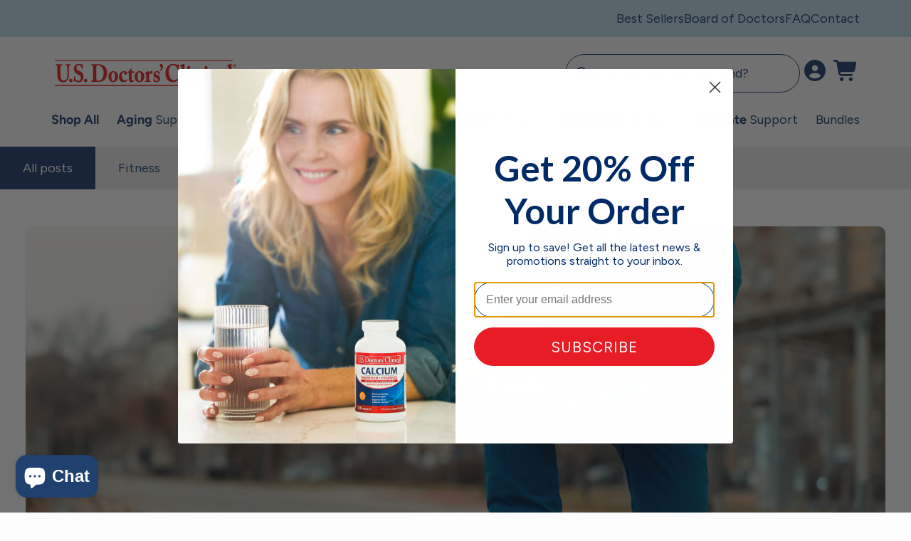

--- FILE ---
content_type: text/html; charset=utf-8
request_url: https://www.usdoctorsclinical.com/blogs/us-doctors-clinical/what-happens-to-joints-as-you-age
body_size: 41437
content:
<!doctype html>

<html class="no-js" lang="en" dir="ltr">
  <head>
   
    <meta charset="utf-8">
    <meta name="viewport" content="width=device-width, initial-scale=1.0, height=device-height, minimum-scale=1.0, maximum-scale=1.0">
    <meta name="theme-color" content="#fdfdfd">

    <title>What Happens to Joints as You Age?</title><meta name="description" content="It’s commonly accepted as an inevitable fact of life that ease of mobility and range of motion decrease over time as bones lose density, muscles lose mass, and joints break down. A number of conditions like arthritis and ankylosing spondylitis, a disease that causes inflammation in the spine and can lead to fusion of t"><link rel="canonical" href="https://www.usdoctorsclinical.com/blogs/us-doctors-clinical/what-happens-to-joints-as-you-age">

     <!-- Google Tag Manager -->
    <script>(function(w,d,s,l,i){w[l]=w[l]||[];w[l].push({'gtm.start':
    new Date().getTime(),event:'gtm.js'});var f=d.getElementsByTagName(s)[0],
    j=d.createElement(s),dl=l!='dataLayer'?'&l='+l:'';j.async=true;j.src=
    'https://www.googletagmanager.com/gtm.js?id='+i+dl;f.parentNode.insertBefore(j,f);
    })(window,document,'script','dataLayer','GTM-WNV6KJL');</script>
    <!-- End Google Tag Manager -->
    <meta name="google-site-verification" content="9F2KLixhcs83_E5akh2QUKB7qyh5qAdliav1K0GV7RM" />
    <meta name=“facebook-domain-verification” content=“ly3pnbabvw610r6egejrnzjmzarpf9" />
    <meta name="google-site-verification" content="SvaBFq9-bnmB58UELE6Uqk5rM7l-OdWAZjDKVAVlbm4" /><link rel="shortcut icon" href="//www.usdoctorsclinical.com/cdn/shop/files/USDC-Logo-USDC-Icon-red-150px.png?v=1644004659&width=96">
      <link rel="apple-touch-icon" href="//www.usdoctorsclinical.com/cdn/shop/files/USDC-Logo-USDC-Icon-red-150px.png?v=1644004659&width=180"><link rel="preconnect" href="https://cdn.shopify.com">
    <link rel="preconnect" href="https://fonts.shopifycdn.com" crossorigin>
    <link rel="dns-prefetch" href="https://productreviews.shopifycdn.com"><link rel="preload" href="//www.usdoctorsclinical.com/cdn/fonts/lato/lato_n7.900f219bc7337bc57a7a2151983f0a4a4d9d5dcf.woff2" as="font" type="font/woff2" crossorigin><link rel="preload" href="//www.usdoctorsclinical.com/cdn/fonts/figtree/figtree_n4.3c0838aba1701047e60be6a99a1b0a40ce9b8419.woff2" as="font" type="font/woff2" crossorigin><meta property="og:type" content="article">
  <meta property="og:title" content="What Happens to Joints as You Age?"><meta property="og:image" content="http://www.usdoctorsclinical.com/cdn/shop/articles/shutterstock_1299825784.jpg?v=1761597156&width=2048">
  <meta property="og:image:secure_url" content="https://www.usdoctorsclinical.com/cdn/shop/articles/shutterstock_1299825784.jpg?v=1761597156&width=2048">
  <meta property="og:image:width" content="3000">
  <meta property="og:image:height" content="2003"><meta property="og:description" content="It’s commonly accepted as an inevitable fact of life that ease of mobility and range of motion decrease over time as bones lose density, muscles lose mass, and joints break down. A number of conditions like arthritis and ankylosing spondylitis, a disease that causes inflammation in the spine and can lead to fusion of t"><meta property="og:url" content="https://www.usdoctorsclinical.com/blogs/us-doctors-clinical/what-happens-to-joints-as-you-age">
<meta property="og:site_name" content="U.S. Doctors&#39; Clinical"><meta name="twitter:card" content="summary"><meta name="twitter:title" content="What Happens to Joints as You Age?">
  <meta name="twitter:description" content="It’s commonly accepted as an inevitable fact of life that ease of mobility and range of motion decrease over time as bones lose density, muscles lose mass, and joints break down. A number of conditions like arthritis and ankylosing spondylitis, a disease that causes inflammation in the spine and can lead to fusion of the vertebrae, can also contribute to the onset of discomfort in the joints and reduced flexibility. It is true that the process of mineral absorption and adhesion to bones slows down with age, resulting in a loss of bone density and tissue that increases fragility. Muscles also shrink over time, losing mass through the reduction of the number and size of muscle fibers. Lean mass decreases, as does the percentage of body weight that water accounts for. This loss of water increases stress on the tissues"><meta name="twitter:image" content="https://www.usdoctorsclinical.com/cdn/shop/articles/shutterstock_1299825784.jpg?crop=center&height=1200&v=1761597156&width=1200">
  <meta name="twitter:image:alt" content="What Happens to Joints as You Age?">
  <script type="application/ld+json">
  {
    "@context": "https://schema.org",
    "@type": "BlogPosting",
    "mainEntityOfPage": "/blogs/us-doctors-clinical/what-happens-to-joints-as-you-age",
    "articleSection": "U.S. Doctors’ Clinical",
    "keywords": "Arthro-7, Arthro-7 Sport, Arthro8, healthier lifestyle, joint health, Wellness",
    "headline": "What Happens to Joints as You Age?",
    "description": "It’s commonly accepted as an inevitable fact of life that ease of mobility and range of motion decrease over time as bones lose density, muscles...",
    "dateCreated": "2020-07-27T15:16:03",
    "datePublished": "2020-07-27T15:37:00",
    "dateModified": "2025-10-27T13:32:36",
    "image": {
      "@type": "ImageObject",
      "url": "https://www.usdoctorsclinical.com/cdn/shop/articles/shutterstock_1299825784.jpg?v=1761597156&width=1024",
      "image": "https://www.usdoctorsclinical.com/cdn/shop/articles/shutterstock_1299825784.jpg?v=1761597156&width=1024",
      "name": "What Happens to Joints as You Age?",
      "width": "1024",
      "height": "1024"
    },
    "author": {
      "@type": "Person",
      "name": " ",
      "givenName": null,
      "familyName": null
    },
    "publisher": {
      "@type": "Organization",
      "name": "U.S. Doctors\u0026#39; Clinical"
    },
    "commentCount": 0,
    "comment": []
  }
  </script>



  <script type="application/ld+json">
  {
    "@context": "https://schema.org",
    "@type": "BreadcrumbList",
  "itemListElement": [{
      "@type": "ListItem",
      "position": 1,
      "name": "Home",
      "item": "https://www.usdoctorsclinical.com"
    },{
          "@type": "ListItem",
          "position": 2,
          "name": "U.S. Doctors’ Clinical",
          "item": "https://www.usdoctorsclinical.com/blogs/us-doctors-clinical"
        }, {
          "@type": "ListItem",
          "position": 3,
          "name": "U.S. Doctors’ Clinical",
          "item": "https://www.usdoctorsclinical.com/blogs/us-doctors-clinical/what-happens-to-joints-as-you-age"
        }]
  }
  </script>

<style>/* Typography (heading) */
  @font-face {
  font-family: Lato;
  font-weight: 700;
  font-style: normal;
  font-display: fallback;
  src: url("//www.usdoctorsclinical.com/cdn/fonts/lato/lato_n7.900f219bc7337bc57a7a2151983f0a4a4d9d5dcf.woff2") format("woff2"),
       url("//www.usdoctorsclinical.com/cdn/fonts/lato/lato_n7.a55c60751adcc35be7c4f8a0313f9698598612ee.woff") format("woff");
}

@font-face {
  font-family: Lato;
  font-weight: 700;
  font-style: italic;
  font-display: fallback;
  src: url("//www.usdoctorsclinical.com/cdn/fonts/lato/lato_i7.16ba75868b37083a879b8dd9f2be44e067dfbf92.woff2") format("woff2"),
       url("//www.usdoctorsclinical.com/cdn/fonts/lato/lato_i7.4c07c2b3b7e64ab516aa2f2081d2bb0366b9dce8.woff") format("woff");
}

@font-face {
  font-family: Lato;
  font-weight: 500;
  font-style: normal;
  font-display: fallback;
  src: url("//www.usdoctorsclinical.com/cdn/fonts/lato/lato_n5.b2fec044fbe05725e71d90882e5f3b21dae2efbd.woff2") format("woff2"),
       url("//www.usdoctorsclinical.com/cdn/fonts/lato/lato_n5.f25a9a5c73ff9372e69074488f99e8ac702b5447.woff") format("woff");
}

/* Typography (body) */
  @font-face {
  font-family: Figtree;
  font-weight: 400;
  font-style: normal;
  font-display: fallback;
  src: url("//www.usdoctorsclinical.com/cdn/fonts/figtree/figtree_n4.3c0838aba1701047e60be6a99a1b0a40ce9b8419.woff2") format("woff2"),
       url("//www.usdoctorsclinical.com/cdn/fonts/figtree/figtree_n4.c0575d1db21fc3821f17fd6617d3dee552312137.woff") format("woff");
}

@font-face {
  font-family: Figtree;
  font-weight: 400;
  font-style: italic;
  font-display: fallback;
  src: url("//www.usdoctorsclinical.com/cdn/fonts/figtree/figtree_i4.89f7a4275c064845c304a4cf8a4a586060656db2.woff2") format("woff2"),
       url("//www.usdoctorsclinical.com/cdn/fonts/figtree/figtree_i4.6f955aaaafc55a22ffc1f32ecf3756859a5ad3e2.woff") format("woff");
}

@font-face {
  font-family: Figtree;
  font-weight: 500;
  font-style: normal;
  font-display: fallback;
  src: url("//www.usdoctorsclinical.com/cdn/fonts/figtree/figtree_n5.3b6b7df38aa5986536945796e1f947445832047c.woff2") format("woff2"),
       url("//www.usdoctorsclinical.com/cdn/fonts/figtree/figtree_n5.f26bf6dcae278b0ed902605f6605fa3338e81dab.woff") format("woff");
}

@font-face {
  font-family: Figtree;
  font-weight: 700;
  font-style: normal;
  font-display: fallback;
  src: url("//www.usdoctorsclinical.com/cdn/fonts/figtree/figtree_n7.2fd9bfe01586148e644724096c9d75e8c7a90e55.woff2") format("woff2"),
       url("//www.usdoctorsclinical.com/cdn/fonts/figtree/figtree_n7.ea05de92d862f9594794ab281c4c3a67501ef5fc.woff") format("woff");
}

@font-face {
  font-family: Figtree;
  font-weight: 700;
  font-style: italic;
  font-display: fallback;
  src: url("//www.usdoctorsclinical.com/cdn/fonts/figtree/figtree_i7.06add7096a6f2ab742e09ec7e498115904eda1fe.woff2") format("woff2"),
       url("//www.usdoctorsclinical.com/cdn/fonts/figtree/figtree_i7.ee584b5fcaccdbb5518c0228158941f8df81b101.woff") format("woff");
}

:root {
    /**
     * ---------------------------------------------------------------------
     * SPACING VARIABLES
     *
     * We are using a spacing inspired from frameworks like Tailwind CSS.
     * ---------------------------------------------------------------------
     */
    --spacing-0-5: 0.125rem; /* 2px */
    --spacing-1: 0.25rem; /* 4px */
    --spacing-1-5: 0.375rem; /* 6px */
    --spacing-2: 0.5rem; /* 8px */
    --spacing-2-5: 0.625rem; /* 10px */
    --spacing-3: 0.75rem; /* 12px */
    --spacing-3-5: 0.875rem; /* 14px */
    --spacing-4: 1rem; /* 16px */
    --spacing-4-5: 1.125rem; /* 18px */
    --spacing-5: 1.25rem; /* 20px */
    --spacing-5-5: 1.375rem; /* 22px */
    --spacing-6: 1.5rem; /* 24px */
    --spacing-6-5: 1.625rem; /* 26px */
    --spacing-7: 1.75rem; /* 28px */
    --spacing-7-5: 1.875rem; /* 30px */
    --spacing-8: 2rem; /* 32px */
    --spacing-8-5: 2.125rem; /* 34px */
    --spacing-9: 2.25rem; /* 36px */
    --spacing-9-5: 2.375rem; /* 38px */
    --spacing-10: 2.5rem; /* 40px */
    --spacing-11: 2.75rem; /* 44px */
    --spacing-12: 3rem; /* 48px */
    --spacing-14: 3.5rem; /* 56px */
    --spacing-16: 4rem; /* 64px */
    --spacing-18: 4.5rem; /* 72px */
    --spacing-20: 5rem; /* 80px */
    --spacing-24: 6rem; /* 96px */
    --spacing-28: 7rem; /* 112px */
    --spacing-32: 8rem; /* 128px */
    --spacing-36: 9rem; /* 144px */
    --spacing-40: 10rem; /* 160px */
    --spacing-44: 11rem; /* 176px */
    --spacing-48: 12rem; /* 192px */
    --spacing-52: 13rem; /* 208px */
    --spacing-56: 14rem; /* 224px */
    --spacing-60: 15rem; /* 240px */
    --spacing-64: 16rem; /* 256px */
    --spacing-72: 18rem; /* 288px */
    --spacing-80: 20rem; /* 320px */
    --spacing-96: 24rem; /* 384px */

    /* Container */
    --container-max-width: 1440px;
    --container-narrow-max-width: 1190px;
    --container-gutter: var(--spacing-4);
    --section-outer-spacing-block: var(--spacing-8);
    --section-inner-max-spacing-block: var(--spacing-8);
    --section-inner-spacing-inline: var(--container-gutter);
    --section-stack-spacing-block: var(--spacing-8);

    /* Grid gutter */
    --grid-gutter: var(--spacing-5);

    /* Product list settings */
    --product-list-row-gap: var(--spacing-10);
    --product-list-column-gap: var(--grid-gutter);

    /* Form settings */
    --input-gap: var(--spacing-2);
    --input-height: 3.375rem;
    --input-padding-inline: var(--spacing-4);

    /* Other sizes */
    --sticky-area-height: calc(var(--sticky-announcement-bar-enabled, 0) * var(--announcement-bar-height, 0px) + var(--sticky-header-enabled, 0) * var(--header-height, 0px));

    /* RTL support */
    --transform-logical-flip: 1;
    --transform-origin-start: left;
    --transform-origin-end: right;

    /**
     * ---------------------------------------------------------------------
     * TYPOGRAPHY
     * ---------------------------------------------------------------------
     */

    /* Font properties */
    --heading-font-family: Lato, sans-serif;
    --heading-font-weight: 700;
    --heading-font-style: normal;
    --heading-text-transform: normal;
    --heading-letter-spacing: 0.0em;
    --text-font-family: Figtree, sans-serif;
    --text-font-weight: 400;
    --text-font-style: normal;
    --text-letter-spacing: 0.0em;

    /* Font sizes */
    --text-h0: 2.75rem;
    --text-h1: 2rem;
    --text-h2: 1.75rem;
    --text-h3: 1.375rem;
    --text-h4: 1.125rem;
    --text-h5: 1.125rem;
    --text-h6: 1rem;
    
    --text-xs: 0.875rem;
    --text-sm: 1.0rem;
    --text-base: 1.0rem;
    --text-lg: 1.125rem;

    /**
     * ---------------------------------------------------------------------
     * COLORS
     * ---------------------------------------------------------------------
     */

    /* Color settings */--accent: 222 39 31;
    --text-primary: 32 64 112;
    --background-primary: 253 253 253;
    --dialog-background: 248 250 253;
    --border-color: var(--text-color, var(--text-primary)) / 0.12;

    /* Button colors */
    --button-background-primary: 222 39 31;
    --button-text-primary: 253 253 253;
    --button-background-secondary: 32 64 112;
    --button-text-secondary: 248 250 253;

    /* Status colors */
    --success-background: 229 244 233;
    --success-text: 40 167 69;
    --warning-background: 255 248 225;
    --warning-text: 255 193 7;
    --error-background: 251 229 228;
    --error-text: 222 39 31;

    /* Product colors */
    --on-sale-text: 222 39 31;
    --on-sale-badge-background: 255 193 7;
    --on-sale-badge-text: 0 0 0;
    --sold-out-badge-background: 20 47 87;
    --sold-out-badge-text: 255 255 255;
    --primary-badge-background: 211 171 94;
    --primary-badge-text: 0 0 0;
    --star-color: 255 193 7;
    --product-card-background: 253 253 253;
    --product-card-text: 20 47 87;

    /* Header colors */
    --header-background: 253 253 253;
    --header-text: 32 64 112;

    /* Footer colors */
    --footer-background: 32 64 112;
    --footer-text: 248 250 253;

    /* Rounded variables (used for border radius) */
    --rounded-xs: 0.25rem;
    --rounded-sm: 0.125rem;
    --rounded: 0.25rem;
    --rounded-lg: 0.5rem;
    --rounded-full: 9999px;

    --rounded-button: 3.75rem;
    --rounded-input: 3.75rem;

    /* Box shadow */
    --shadow-sm: 0 2px 8px rgb(var(--text-primary) / 0.0);
    --shadow: 0 5px 15px rgb(var(--text-primary) / 0.0);
    --shadow-md: 0 5px 30px rgb(var(--text-primary) / 0.0);
    --shadow-block: 0px 18px 50px rgb(var(--text-primary) / 0.0);

    /**
     * ---------------------------------------------------------------------
     * OTHER
     * ---------------------------------------------------------------------
     */

    --cursor-close-svg-url: url(//www.usdoctorsclinical.com/cdn/shop/t/56/assets/cursor-close.svg?v=147174565022153725511761604832);
    --cursor-zoom-in-svg-url: url(//www.usdoctorsclinical.com/cdn/shop/t/56/assets/cursor-zoom-in.svg?v=154953035094101115921761604832);
    --cursor-zoom-out-svg-url: url(//www.usdoctorsclinical.com/cdn/shop/t/56/assets/cursor-zoom-out.svg?v=16155520337305705181761604832);
    --checkmark-svg-url: url(//www.usdoctorsclinical.com/cdn/shop/t/56/assets/checkmark.svg?v=34762813166404509531761604832);
  }

  [dir="rtl"]:root {
    /* RTL support */
    --transform-logical-flip: -1;
    --transform-origin-start: right;
    --transform-origin-end: left;
  }

  @media screen and (min-width: 700px) {
    :root {
      /* Typography (font size) */
      --text-h0: 4.5rem;
      --text-h1: 3.5rem;
      --text-h2: 2.75rem;
      --text-h3: 2rem;
      --text-h4: 1.75rem;
      --text-h5: 1.25rem;
      --text-h6: 1rem;

      --text-xs: 0.875rem;
      --text-sm: 1.0rem;
      --text-base: 1.125rem;
      --text-lg: 1.375rem;

      

      /* Spacing */
      --container-gutter: 2rem;
      --section-outer-spacing-block: var(--spacing-12);
      --section-inner-max-spacing-block: var(--spacing-10);
      --section-inner-spacing-inline: var(--spacing-10);
      --section-stack-spacing-block: var(--spacing-10);

      /* Grid gutter */
      --grid-gutter: var(--spacing-6);

      /* Product list settings */
      --product-list-row-gap: var(--spacing-12);

      /* Form settings */
      --input-gap: 1rem;
      --input-height: 3.375rem;
      --input-padding-inline: var(--spacing-5);
    }
  }

  @media screen and (min-width: 1000px) {
    :root {
      /* Spacing settings */
      --container-gutter: var(--spacing-12);
      --section-outer-spacing-block: var(--spacing-14);
      --section-inner-max-spacing-block: var(--spacing-12);
      --section-inner-spacing-inline: var(--spacing-14);
      --section-stack-spacing-block: var(--spacing-10);
    }
  }

  @media screen and (min-width: 1150px) {
    :root {
      /* Spacing settings */
      --container-gutter: var(--spacing-18);
      --section-outer-spacing-block: var(--spacing-14);
      --section-inner-max-spacing-block: var(--spacing-12);
      --section-inner-spacing-inline: var(--spacing-14);
      --section-stack-spacing-block: var(--spacing-12);
    }
  }

  @media screen and (min-width: 1400px) {
    :root {
      /* Typography (font size) */
      

      --section-outer-spacing-block: var(--spacing-16);
      --section-inner-max-spacing-block: var(--spacing-14);
      --section-inner-spacing-inline: var(--spacing-16);
    }
  }

  @media screen and (min-width: 1600px) {
    :root {
      --section-outer-spacing-block: var(--spacing-16);
      --section-inner-max-spacing-block: var(--spacing-16);
      --section-inner-spacing-inline: var(--spacing-18);
    }
  }

  /**
   * ---------------------------------------------------------------------
   * LIQUID DEPENDANT CSS
   *
   * Our main CSS is Liquid free, but some very specific features depend on
   * theme settings, so we have them here
   * ---------------------------------------------------------------------
   */@media screen and (pointer: fine) {
        .button:not([disabled]):hover, .btn:not([disabled]):hover, .shopify-payment-button__button--unbranded:not([disabled]):hover {
          --button-background-opacity: 1;
          background-color: rgb(from rgb(var(--button-background-primary)) 
    calc(r * 0.75) 
    calc(g * 0.75) 
    calc(b * 0.75)
  );
        }

        .button--subdued:not([disabled]):hover {
          --button-background: var(--text-color) / .05 !important;
        }
      }</style><script>
  document.documentElement.classList.replace('no-js', 'js');

  // This allows to expose several variables to the global scope, to be used in scripts
  window.themeVariables = {
    settings: {
      showPageTransition: false,
      headingApparition: "none",
      pageType: "article",
      moneyFormat: "${{amount}}",
      moneyWithCurrencyFormat: "${{amount}} USD",
      currencyCodeEnabled: false,
      cartType: "popover",
      showDiscount: true,
      discountMode: "saving"
    },

    strings: {
      accessibilityClose: "Close",
      accessibilityNext: "Next",
      accessibilityPrevious: "Previous",
      addToCartButton: "Add to cart",
      soldOutButton: "Sold out",
      preOrderButton: "Pre-order",
      unavailableButton: "Unavailable",
      closeGallery: "Close gallery",
      zoomGallery: "Zoom",
      errorGallery: "Image cannot be loaded",
      soldOutBadge: "Sold out",
      discountBadge: "Save @@",
      sku: "SKU:",
      searchNoResults: "No results could be found.",
      addOrderNote: "Add order note",
      editOrderNote: "Edit order note",
      shippingEstimatorNoResults: "Sorry, we do not ship to your address.",
      shippingEstimatorOneResult: "There is one shipping rate for your address:",
      shippingEstimatorMultipleResults: "There are several shipping rates for your address:",
      shippingEstimatorError: "One or more error occurred while retrieving shipping rates:"
    },

    breakpoints: {
      'sm': 'screen and (min-width: 700px)',
      'md': 'screen and (min-width: 1000px)',
      'lg': 'screen and (min-width: 1150px)',
      'xl': 'screen and (min-width: 1400px)',

      'sm-max': 'screen and (max-width: 699px)',
      'md-max': 'screen and (max-width: 999px)',
      'lg-max': 'screen and (max-width: 1149px)',
      'xl-max': 'screen and (max-width: 1399px)'
    }
  };// For detecting native share
  document.documentElement.classList.add(`native-share--${navigator.share ? 'enabled' : 'disabled'}`);</script><script type="module" src="//www.usdoctorsclinical.com/cdn/shop/t/56/assets/vendor.min.js?v=52426788336887041471761604832"></script>
    <script type="module" src="//www.usdoctorsclinical.com/cdn/shop/t/56/assets/theme.js?v=150178479403280704931764121681"></script>
    <script type="module" src="//www.usdoctorsclinical.com/cdn/shop/t/56/assets/sections.js?v=163665441747181420841764121682"></script>

    <script>window.performance && window.performance.mark && window.performance.mark('shopify.content_for_header.start');</script><meta name="google-site-verification" content="BPxpQTzmN6Y2ow44YeOp_76JbiB-d3I9L6s1OnSRt8A">
<meta name="facebook-domain-verification" content="mkh0g4g3kus4h2gqoguntnybvi9u4j">
<meta name="facebook-domain-verification" content="ly3pnbabvw610r6egejrnzjmzarpf9">
<meta id="shopify-digital-wallet" name="shopify-digital-wallet" content="/6764396632/digital_wallets/dialog">
<meta name="shopify-checkout-api-token" content="6d1f0dd491d54ef29ef904326cd69413">
<meta id="in-context-paypal-metadata" data-shop-id="6764396632" data-venmo-supported="true" data-environment="production" data-locale="en_US" data-paypal-v4="true" data-currency="USD">
<link rel="alternate" type="application/atom+xml" title="Feed" href="/blogs/us-doctors-clinical.atom" />
<script async="async" src="/checkouts/internal/preloads.js?locale=en-US"></script>
<link rel="preconnect" href="https://shop.app" crossorigin="anonymous">
<script async="async" src="https://shop.app/checkouts/internal/preloads.js?locale=en-US&shop_id=6764396632" crossorigin="anonymous"></script>
<script id="apple-pay-shop-capabilities" type="application/json">{"shopId":6764396632,"countryCode":"US","currencyCode":"USD","merchantCapabilities":["supports3DS"],"merchantId":"gid:\/\/shopify\/Shop\/6764396632","merchantName":"U.S. Doctors' Clinical","requiredBillingContactFields":["postalAddress","email","phone"],"requiredShippingContactFields":["postalAddress","email","phone"],"shippingType":"shipping","supportedNetworks":["visa","masterCard","amex","discover","elo","jcb"],"total":{"type":"pending","label":"U.S. Doctors' Clinical","amount":"1.00"},"shopifyPaymentsEnabled":true,"supportsSubscriptions":true}</script>
<script id="shopify-features" type="application/json">{"accessToken":"6d1f0dd491d54ef29ef904326cd69413","betas":["rich-media-storefront-analytics"],"domain":"www.usdoctorsclinical.com","predictiveSearch":true,"shopId":6764396632,"locale":"en"}</script>
<script>var Shopify = Shopify || {};
Shopify.shop = "u-s-doctors-clinical.myshopify.com";
Shopify.locale = "en";
Shopify.currency = {"active":"USD","rate":"1.0"};
Shopify.country = "US";
Shopify.theme = {"name":"USDC [Staging - Nina]","id":144821190744,"schema_name":"Impact","schema_version":"5.2.0","theme_store_id":null,"role":"main"};
Shopify.theme.handle = "null";
Shopify.theme.style = {"id":null,"handle":null};
Shopify.cdnHost = "www.usdoctorsclinical.com/cdn";
Shopify.routes = Shopify.routes || {};
Shopify.routes.root = "/";</script>
<script type="module">!function(o){(o.Shopify=o.Shopify||{}).modules=!0}(window);</script>
<script>!function(o){function n(){var o=[];function n(){o.push(Array.prototype.slice.apply(arguments))}return n.q=o,n}var t=o.Shopify=o.Shopify||{};t.loadFeatures=n(),t.autoloadFeatures=n()}(window);</script>
<script>
  window.ShopifyPay = window.ShopifyPay || {};
  window.ShopifyPay.apiHost = "shop.app\/pay";
  window.ShopifyPay.redirectState = null;
</script>
<script id="shop-js-analytics" type="application/json">{"pageType":"article"}</script>
<script defer="defer" async type="module" src="//www.usdoctorsclinical.com/cdn/shopifycloud/shop-js/modules/v2/client.init-shop-cart-sync_C5BV16lS.en.esm.js"></script>
<script defer="defer" async type="module" src="//www.usdoctorsclinical.com/cdn/shopifycloud/shop-js/modules/v2/chunk.common_CygWptCX.esm.js"></script>
<script type="module">
  await import("//www.usdoctorsclinical.com/cdn/shopifycloud/shop-js/modules/v2/client.init-shop-cart-sync_C5BV16lS.en.esm.js");
await import("//www.usdoctorsclinical.com/cdn/shopifycloud/shop-js/modules/v2/chunk.common_CygWptCX.esm.js");

  window.Shopify.SignInWithShop?.initShopCartSync?.({"fedCMEnabled":true,"windoidEnabled":true});

</script>
<script>
  window.Shopify = window.Shopify || {};
  if (!window.Shopify.featureAssets) window.Shopify.featureAssets = {};
  window.Shopify.featureAssets['shop-js'] = {"shop-cart-sync":["modules/v2/client.shop-cart-sync_ZFArdW7E.en.esm.js","modules/v2/chunk.common_CygWptCX.esm.js"],"init-fed-cm":["modules/v2/client.init-fed-cm_CmiC4vf6.en.esm.js","modules/v2/chunk.common_CygWptCX.esm.js"],"shop-button":["modules/v2/client.shop-button_tlx5R9nI.en.esm.js","modules/v2/chunk.common_CygWptCX.esm.js"],"shop-cash-offers":["modules/v2/client.shop-cash-offers_DOA2yAJr.en.esm.js","modules/v2/chunk.common_CygWptCX.esm.js","modules/v2/chunk.modal_D71HUcav.esm.js"],"init-windoid":["modules/v2/client.init-windoid_sURxWdc1.en.esm.js","modules/v2/chunk.common_CygWptCX.esm.js"],"shop-toast-manager":["modules/v2/client.shop-toast-manager_ClPi3nE9.en.esm.js","modules/v2/chunk.common_CygWptCX.esm.js"],"init-shop-email-lookup-coordinator":["modules/v2/client.init-shop-email-lookup-coordinator_B8hsDcYM.en.esm.js","modules/v2/chunk.common_CygWptCX.esm.js"],"init-shop-cart-sync":["modules/v2/client.init-shop-cart-sync_C5BV16lS.en.esm.js","modules/v2/chunk.common_CygWptCX.esm.js"],"avatar":["modules/v2/client.avatar_BTnouDA3.en.esm.js"],"pay-button":["modules/v2/client.pay-button_FdsNuTd3.en.esm.js","modules/v2/chunk.common_CygWptCX.esm.js"],"init-customer-accounts":["modules/v2/client.init-customer-accounts_DxDtT_ad.en.esm.js","modules/v2/client.shop-login-button_C5VAVYt1.en.esm.js","modules/v2/chunk.common_CygWptCX.esm.js","modules/v2/chunk.modal_D71HUcav.esm.js"],"init-shop-for-new-customer-accounts":["modules/v2/client.init-shop-for-new-customer-accounts_ChsxoAhi.en.esm.js","modules/v2/client.shop-login-button_C5VAVYt1.en.esm.js","modules/v2/chunk.common_CygWptCX.esm.js","modules/v2/chunk.modal_D71HUcav.esm.js"],"shop-login-button":["modules/v2/client.shop-login-button_C5VAVYt1.en.esm.js","modules/v2/chunk.common_CygWptCX.esm.js","modules/v2/chunk.modal_D71HUcav.esm.js"],"init-customer-accounts-sign-up":["modules/v2/client.init-customer-accounts-sign-up_CPSyQ0Tj.en.esm.js","modules/v2/client.shop-login-button_C5VAVYt1.en.esm.js","modules/v2/chunk.common_CygWptCX.esm.js","modules/v2/chunk.modal_D71HUcav.esm.js"],"shop-follow-button":["modules/v2/client.shop-follow-button_Cva4Ekp9.en.esm.js","modules/v2/chunk.common_CygWptCX.esm.js","modules/v2/chunk.modal_D71HUcav.esm.js"],"checkout-modal":["modules/v2/client.checkout-modal_BPM8l0SH.en.esm.js","modules/v2/chunk.common_CygWptCX.esm.js","modules/v2/chunk.modal_D71HUcav.esm.js"],"lead-capture":["modules/v2/client.lead-capture_Bi8yE_yS.en.esm.js","modules/v2/chunk.common_CygWptCX.esm.js","modules/v2/chunk.modal_D71HUcav.esm.js"],"shop-login":["modules/v2/client.shop-login_D6lNrXab.en.esm.js","modules/v2/chunk.common_CygWptCX.esm.js","modules/v2/chunk.modal_D71HUcav.esm.js"],"payment-terms":["modules/v2/client.payment-terms_CZxnsJam.en.esm.js","modules/v2/chunk.common_CygWptCX.esm.js","modules/v2/chunk.modal_D71HUcav.esm.js"]};
</script>
<script>(function() {
  var isLoaded = false;
  function asyncLoad() {
    if (isLoaded) return;
    isLoaded = true;
    var urls = ["https:\/\/static.rechargecdn.com\/assets\/js\/widget.min.js?shop=u-s-doctors-clinical.myshopify.com","https:\/\/cdn.rebuyengine.com\/onsite\/js\/rebuy.js?shop=u-s-doctors-clinical.myshopify.com","\/\/cdn.shopify.com\/proxy\/25ff6b7067df3e621b88d8d1d2ecaa937f7866faf9d9072d2c7c54036b73ac5e\/api.kount.com\/shopify\/js?m_id=100749\u0026shop=u-s-doctors-clinical.myshopify.com\u0026sp-cache-control=cHVibGljLCBtYXgtYWdlPTkwMA"];
    for (var i = 0; i < urls.length; i++) {
      var s = document.createElement('script');
      s.type = 'text/javascript';
      s.async = true;
      s.src = urls[i];
      var x = document.getElementsByTagName('script')[0];
      x.parentNode.insertBefore(s, x);
    }
  };
  if(window.attachEvent) {
    window.attachEvent('onload', asyncLoad);
  } else {
    window.addEventListener('load', asyncLoad, false);
  }
})();</script>
<script id="__st">var __st={"a":6764396632,"offset":-28800,"reqid":"7272cfd6-db46-4155-b11d-bcfc8f4dc793-1768794728","pageurl":"www.usdoctorsclinical.com\/blogs\/us-doctors-clinical\/what-happens-to-joints-as-you-age","s":"articles-385681326168","u":"41dc13fd5170","p":"article","rtyp":"article","rid":385681326168};</script>
<script>window.ShopifyPaypalV4VisibilityTracking = true;</script>
<script id="captcha-bootstrap">!function(){'use strict';const t='contact',e='account',n='new_comment',o=[[t,t],['blogs',n],['comments',n],[t,'customer']],c=[[e,'customer_login'],[e,'guest_login'],[e,'recover_customer_password'],[e,'create_customer']],r=t=>t.map((([t,e])=>`form[action*='/${t}']:not([data-nocaptcha='true']) input[name='form_type'][value='${e}']`)).join(','),a=t=>()=>t?[...document.querySelectorAll(t)].map((t=>t.form)):[];function s(){const t=[...o],e=r(t);return a(e)}const i='password',u='form_key',d=['recaptcha-v3-token','g-recaptcha-response','h-captcha-response',i],f=()=>{try{return window.sessionStorage}catch{return}},m='__shopify_v',_=t=>t.elements[u];function p(t,e,n=!1){try{const o=window.sessionStorage,c=JSON.parse(o.getItem(e)),{data:r}=function(t){const{data:e,action:n}=t;return t[m]||n?{data:e,action:n}:{data:t,action:n}}(c);for(const[e,n]of Object.entries(r))t.elements[e]&&(t.elements[e].value=n);n&&o.removeItem(e)}catch(o){console.error('form repopulation failed',{error:o})}}const l='form_type',E='cptcha';function T(t){t.dataset[E]=!0}const w=window,h=w.document,L='Shopify',v='ce_forms',y='captcha';let A=!1;((t,e)=>{const n=(g='f06e6c50-85a8-45c8-87d0-21a2b65856fe',I='https://cdn.shopify.com/shopifycloud/storefront-forms-hcaptcha/ce_storefront_forms_captcha_hcaptcha.v1.5.2.iife.js',D={infoText:'Protected by hCaptcha',privacyText:'Privacy',termsText:'Terms'},(t,e,n)=>{const o=w[L][v],c=o.bindForm;if(c)return c(t,g,e,D).then(n);var r;o.q.push([[t,g,e,D],n]),r=I,A||(h.body.append(Object.assign(h.createElement('script'),{id:'captcha-provider',async:!0,src:r})),A=!0)});var g,I,D;w[L]=w[L]||{},w[L][v]=w[L][v]||{},w[L][v].q=[],w[L][y]=w[L][y]||{},w[L][y].protect=function(t,e){n(t,void 0,e),T(t)},Object.freeze(w[L][y]),function(t,e,n,w,h,L){const[v,y,A,g]=function(t,e,n){const i=e?o:[],u=t?c:[],d=[...i,...u],f=r(d),m=r(i),_=r(d.filter((([t,e])=>n.includes(e))));return[a(f),a(m),a(_),s()]}(w,h,L),I=t=>{const e=t.target;return e instanceof HTMLFormElement?e:e&&e.form},D=t=>v().includes(t);t.addEventListener('submit',(t=>{const e=I(t);if(!e)return;const n=D(e)&&!e.dataset.hcaptchaBound&&!e.dataset.recaptchaBound,o=_(e),c=g().includes(e)&&(!o||!o.value);(n||c)&&t.preventDefault(),c&&!n&&(function(t){try{if(!f())return;!function(t){const e=f();if(!e)return;const n=_(t);if(!n)return;const o=n.value;o&&e.removeItem(o)}(t);const e=Array.from(Array(32),(()=>Math.random().toString(36)[2])).join('');!function(t,e){_(t)||t.append(Object.assign(document.createElement('input'),{type:'hidden',name:u})),t.elements[u].value=e}(t,e),function(t,e){const n=f();if(!n)return;const o=[...t.querySelectorAll(`input[type='${i}']`)].map((({name:t})=>t)),c=[...d,...o],r={};for(const[a,s]of new FormData(t).entries())c.includes(a)||(r[a]=s);n.setItem(e,JSON.stringify({[m]:1,action:t.action,data:r}))}(t,e)}catch(e){console.error('failed to persist form',e)}}(e),e.submit())}));const S=(t,e)=>{t&&!t.dataset[E]&&(n(t,e.some((e=>e===t))),T(t))};for(const o of['focusin','change'])t.addEventListener(o,(t=>{const e=I(t);D(e)&&S(e,y())}));const B=e.get('form_key'),M=e.get(l),P=B&&M;t.addEventListener('DOMContentLoaded',(()=>{const t=y();if(P)for(const e of t)e.elements[l].value===M&&p(e,B);[...new Set([...A(),...v().filter((t=>'true'===t.dataset.shopifyCaptcha))])].forEach((e=>S(e,t)))}))}(h,new URLSearchParams(w.location.search),n,t,e,['guest_login'])})(!0,!0)}();</script>
<script integrity="sha256-4kQ18oKyAcykRKYeNunJcIwy7WH5gtpwJnB7kiuLZ1E=" data-source-attribution="shopify.loadfeatures" defer="defer" src="//www.usdoctorsclinical.com/cdn/shopifycloud/storefront/assets/storefront/load_feature-a0a9edcb.js" crossorigin="anonymous"></script>
<script crossorigin="anonymous" defer="defer" src="//www.usdoctorsclinical.com/cdn/shopifycloud/storefront/assets/shopify_pay/storefront-65b4c6d7.js?v=20250812"></script>
<script data-source-attribution="shopify.dynamic_checkout.dynamic.init">var Shopify=Shopify||{};Shopify.PaymentButton=Shopify.PaymentButton||{isStorefrontPortableWallets:!0,init:function(){window.Shopify.PaymentButton.init=function(){};var t=document.createElement("script");t.src="https://www.usdoctorsclinical.com/cdn/shopifycloud/portable-wallets/latest/portable-wallets.en.js",t.type="module",document.head.appendChild(t)}};
</script>
<script data-source-attribution="shopify.dynamic_checkout.buyer_consent">
  function portableWalletsHideBuyerConsent(e){var t=document.getElementById("shopify-buyer-consent"),n=document.getElementById("shopify-subscription-policy-button");t&&n&&(t.classList.add("hidden"),t.setAttribute("aria-hidden","true"),n.removeEventListener("click",e))}function portableWalletsShowBuyerConsent(e){var t=document.getElementById("shopify-buyer-consent"),n=document.getElementById("shopify-subscription-policy-button");t&&n&&(t.classList.remove("hidden"),t.removeAttribute("aria-hidden"),n.addEventListener("click",e))}window.Shopify?.PaymentButton&&(window.Shopify.PaymentButton.hideBuyerConsent=portableWalletsHideBuyerConsent,window.Shopify.PaymentButton.showBuyerConsent=portableWalletsShowBuyerConsent);
</script>
<script data-source-attribution="shopify.dynamic_checkout.cart.bootstrap">document.addEventListener("DOMContentLoaded",(function(){function t(){return document.querySelector("shopify-accelerated-checkout-cart, shopify-accelerated-checkout")}if(t())Shopify.PaymentButton.init();else{new MutationObserver((function(e,n){t()&&(Shopify.PaymentButton.init(),n.disconnect())})).observe(document.body,{childList:!0,subtree:!0})}}));
</script>
<script id='scb4127' type='text/javascript' async='' src='https://www.usdoctorsclinical.com/cdn/shopifycloud/privacy-banner/storefront-banner.js'></script><link id="shopify-accelerated-checkout-styles" rel="stylesheet" media="screen" href="https://www.usdoctorsclinical.com/cdn/shopifycloud/portable-wallets/latest/accelerated-checkout-backwards-compat.css" crossorigin="anonymous">
<style id="shopify-accelerated-checkout-cart">
        #shopify-buyer-consent {
  margin-top: 1em;
  display: inline-block;
  width: 100%;
}

#shopify-buyer-consent.hidden {
  display: none;
}

#shopify-subscription-policy-button {
  background: none;
  border: none;
  padding: 0;
  text-decoration: underline;
  font-size: inherit;
  cursor: pointer;
}

#shopify-subscription-policy-button::before {
  box-shadow: none;
}

      </style>

<script>window.performance && window.performance.mark && window.performance.mark('shopify.content_for_header.end');</script>
<link href="//www.usdoctorsclinical.com/cdn/shop/t/56/assets/theme-core.css?v=136319027518188755201763576768" rel="stylesheet" type="text/css" media="all" /><link href="//www.usdoctorsclinical.com/cdn/shop/t/56/assets/theme.css?v=34809268887823507391764261288" rel="stylesheet" type="text/css" media="all" />

    

  
  <!-- BEGIN app block: shopify://apps/triplewhale/blocks/triple_pixel_snippet/483d496b-3f1a-4609-aea7-8eee3b6b7a2a --><link rel='preconnect dns-prefetch' href='https://api.config-security.com/' crossorigin />
<link rel='preconnect dns-prefetch' href='https://conf.config-security.com/' crossorigin />
<script>
/* >> TriplePixel :: start*/
window.TriplePixelData={TripleName:"u-s-doctors-clinical.myshopify.com",ver:"2.16",plat:"SHOPIFY",isHeadless:false,src:'SHOPIFY_EXT',product:{id:"",name:``,price:"",variant:""},search:"",collection:"",cart:"popover",template:"article",curr:"USD" || "USD"},function(W,H,A,L,E,_,B,N){function O(U,T,P,H,R){void 0===R&&(R=!1),H=new XMLHttpRequest,P?(H.open("POST",U,!0),H.setRequestHeader("Content-Type","text/plain")):H.open("GET",U,!0),H.send(JSON.stringify(P||{})),H.onreadystatechange=function(){4===H.readyState&&200===H.status?(R=H.responseText,U.includes("/first")?eval(R):P||(N[B]=R)):(299<H.status||H.status<200)&&T&&!R&&(R=!0,O(U,T-1,P))}}if(N=window,!N[H+"sn"]){N[H+"sn"]=1,L=function(){return Date.now().toString(36)+"_"+Math.random().toString(36)};try{A.setItem(H,1+(0|A.getItem(H)||0)),(E=JSON.parse(A.getItem(H+"U")||"[]")).push({u:location.href,r:document.referrer,t:Date.now(),id:L()}),A.setItem(H+"U",JSON.stringify(E))}catch(e){}var i,m,p;A.getItem('"!nC`')||(_=A,A=N,A[H]||(E=A[H]=function(t,e,i){return void 0===i&&(i=[]),"State"==t?E.s:(W=L(),(E._q=E._q||[]).push([W,t,e].concat(i)),W)},E.s="Installed",E._q=[],E.ch=W,B="configSecurityConfModel",N[B]=1,O("https://conf.config-security.com/model",5),i=L(),m=A[atob("c2NyZWVu")],_.setItem("di_pmt_wt",i),p={id:i,action:"profile",avatar:_.getItem("auth-security_rand_salt_"),time:m[atob("d2lkdGg=")]+":"+m[atob("aGVpZ2h0")],host:A.TriplePixelData.TripleName,plat:A.TriplePixelData.plat,url:window.location.href.slice(0,500),ref:document.referrer,ver:A.TriplePixelData.ver},O("https://api.config-security.com/event",5,p),O("https://api.config-security.com/first?host=".concat(p.host,"&plat=").concat(p.plat),5)))}}("","TriplePixel",localStorage);
/* << TriplePixel :: end*/
</script>



<!-- END app block --><!-- BEGIN app block: shopify://apps/klaviyo-email-marketing-sms/blocks/klaviyo-onsite-embed/2632fe16-c075-4321-a88b-50b567f42507 -->












  <script async src="https://static.klaviyo.com/onsite/js/Nu6HWH/klaviyo.js?company_id=Nu6HWH"></script>
  <script>!function(){if(!window.klaviyo){window._klOnsite=window._klOnsite||[];try{window.klaviyo=new Proxy({},{get:function(n,i){return"push"===i?function(){var n;(n=window._klOnsite).push.apply(n,arguments)}:function(){for(var n=arguments.length,o=new Array(n),w=0;w<n;w++)o[w]=arguments[w];var t="function"==typeof o[o.length-1]?o.pop():void 0,e=new Promise((function(n){window._klOnsite.push([i].concat(o,[function(i){t&&t(i),n(i)}]))}));return e}}})}catch(n){window.klaviyo=window.klaviyo||[],window.klaviyo.push=function(){var n;(n=window._klOnsite).push.apply(n,arguments)}}}}();</script>

  




  <script>
    window.klaviyoReviewsProductDesignMode = false
  </script>







<!-- END app block --><!-- BEGIN app block: shopify://apps/okendo/blocks/theme-settings/bb689e69-ea70-4661-8fb7-ad24a2e23c29 --><!-- BEGIN app snippet: header-metafields -->










    <style data-oke-reviews-version="0.83.9" type="text/css" data-href="https://d3hw6dc1ow8pp2.cloudfront.net/reviews-widget-plus/css/okendo-reviews-styles.9d163ae1.css"></style><style data-oke-reviews-version="0.83.9" type="text/css" data-href="https://d3hw6dc1ow8pp2.cloudfront.net/reviews-widget-plus/css/modules/okendo-star-rating.4cb378a8.css"></style><style data-oke-reviews-version="0.83.9" type="text/css" data-href="https://d3hw6dc1ow8pp2.cloudfront.net/reviews-widget-plus/css/modules/okendo-reviews-keywords.0942444f.css"></style><style data-oke-reviews-version="0.83.9" type="text/css" data-href="https://d3hw6dc1ow8pp2.cloudfront.net/reviews-widget-plus/css/modules/okendo-reviews-summary.a0c9d7d6.css"></style><style type="text/css">.okeReviews[data-oke-container],div.okeReviews{font-size:14px;font-size:var(--oke-text-regular);font-weight:400;font-family:var(--oke-text-fontFamily);line-height:1.6}.okeReviews[data-oke-container] *,.okeReviews[data-oke-container] :after,.okeReviews[data-oke-container] :before,div.okeReviews *,div.okeReviews :after,div.okeReviews :before{box-sizing:border-box}.okeReviews[data-oke-container] h1,.okeReviews[data-oke-container] h2,.okeReviews[data-oke-container] h3,.okeReviews[data-oke-container] h4,.okeReviews[data-oke-container] h5,.okeReviews[data-oke-container] h6,div.okeReviews h1,div.okeReviews h2,div.okeReviews h3,div.okeReviews h4,div.okeReviews h5,div.okeReviews h6{font-size:1em;font-weight:400;line-height:1.4;margin:0}.okeReviews[data-oke-container] ul,div.okeReviews ul{padding:0;margin:0}.okeReviews[data-oke-container] li,div.okeReviews li{list-style-type:none;padding:0}.okeReviews[data-oke-container] p,div.okeReviews p{line-height:1.8;margin:0 0 4px}.okeReviews[data-oke-container] p:last-child,div.okeReviews p:last-child{margin-bottom:0}.okeReviews[data-oke-container] a,div.okeReviews a{text-decoration:none;color:inherit}.okeReviews[data-oke-container] button,div.okeReviews button{border-radius:0;border:0;box-shadow:none;margin:0;width:auto;min-width:auto;padding:0;background-color:transparent;min-height:auto}.okeReviews[data-oke-container] button,.okeReviews[data-oke-container] input,.okeReviews[data-oke-container] select,.okeReviews[data-oke-container] textarea,div.okeReviews button,div.okeReviews input,div.okeReviews select,div.okeReviews textarea{font-family:inherit;font-size:1em}.okeReviews[data-oke-container] label,.okeReviews[data-oke-container] select,div.okeReviews label,div.okeReviews select{display:inline}.okeReviews[data-oke-container] select,div.okeReviews select{width:auto}.okeReviews[data-oke-container] article,.okeReviews[data-oke-container] aside,div.okeReviews article,div.okeReviews aside{margin:0}.okeReviews[data-oke-container] table,div.okeReviews table{background:transparent;border:0;border-collapse:collapse;border-spacing:0;font-family:inherit;font-size:1em;table-layout:auto}.okeReviews[data-oke-container] table td,.okeReviews[data-oke-container] table th,.okeReviews[data-oke-container] table tr,div.okeReviews table td,div.okeReviews table th,div.okeReviews table tr{border:0;font-family:inherit;font-size:1em}.okeReviews[data-oke-container] table td,.okeReviews[data-oke-container] table th,div.okeReviews table td,div.okeReviews table th{background:transparent;font-weight:400;letter-spacing:normal;padding:0;text-align:left;text-transform:none;vertical-align:middle}.okeReviews[data-oke-container] table tr:hover td,.okeReviews[data-oke-container] table tr:hover th,div.okeReviews table tr:hover td,div.okeReviews table tr:hover th{background:transparent}.okeReviews[data-oke-container] fieldset,div.okeReviews fieldset{border:0;padding:0;margin:0;min-width:0}.okeReviews[data-oke-container] img,.okeReviews[data-oke-container] svg,div.okeReviews img,div.okeReviews svg{max-width:none}.okeReviews[data-oke-container] div:empty,div.okeReviews div:empty{display:block}.okeReviews[data-oke-container] .oke-icon:before,div.okeReviews .oke-icon:before{font-family:oke-widget-icons!important;font-style:normal;font-weight:400;font-variant:normal;text-transform:none;line-height:1;-webkit-font-smoothing:antialiased;-moz-osx-font-smoothing:grayscale;color:inherit}.okeReviews[data-oke-container] .oke-icon--select-arrow:before,div.okeReviews .oke-icon--select-arrow:before{content:""}.okeReviews[data-oke-container] .oke-icon--loading:before,div.okeReviews .oke-icon--loading:before{content:""}.okeReviews[data-oke-container] .oke-icon--pencil:before,div.okeReviews .oke-icon--pencil:before{content:""}.okeReviews[data-oke-container] .oke-icon--filter:before,div.okeReviews .oke-icon--filter:before{content:""}.okeReviews[data-oke-container] .oke-icon--play:before,div.okeReviews .oke-icon--play:before{content:""}.okeReviews[data-oke-container] .oke-icon--tick-circle:before,div.okeReviews .oke-icon--tick-circle:before{content:""}.okeReviews[data-oke-container] .oke-icon--chevron-left:before,div.okeReviews .oke-icon--chevron-left:before{content:""}.okeReviews[data-oke-container] .oke-icon--chevron-right:before,div.okeReviews .oke-icon--chevron-right:before{content:""}.okeReviews[data-oke-container] .oke-icon--thumbs-down:before,div.okeReviews .oke-icon--thumbs-down:before{content:""}.okeReviews[data-oke-container] .oke-icon--thumbs-up:before,div.okeReviews .oke-icon--thumbs-up:before{content:""}.okeReviews[data-oke-container] .oke-icon--close:before,div.okeReviews .oke-icon--close:before{content:""}.okeReviews[data-oke-container] .oke-icon--chevron-up:before,div.okeReviews .oke-icon--chevron-up:before{content:""}.okeReviews[data-oke-container] .oke-icon--chevron-down:before,div.okeReviews .oke-icon--chevron-down:before{content:""}.okeReviews[data-oke-container] .oke-icon--star:before,div.okeReviews .oke-icon--star:before{content:""}.okeReviews[data-oke-container] .oke-icon--magnifying-glass:before,div.okeReviews .oke-icon--magnifying-glass:before{content:""}@font-face{font-family:oke-widget-icons;src:url(https://d3hw6dc1ow8pp2.cloudfront.net/reviews-widget-plus/fonts/oke-widget-icons.ttf) format("truetype"),url(https://d3hw6dc1ow8pp2.cloudfront.net/reviews-widget-plus/fonts/oke-widget-icons.woff) format("woff"),url(https://d3hw6dc1ow8pp2.cloudfront.net/reviews-widget-plus/img/oke-widget-icons.bc0d6b0a.svg) format("svg");font-weight:400;font-style:normal;font-display:block}.okeReviews[data-oke-container] .oke-button,div.okeReviews .oke-button{display:inline-block;border-style:solid;border-color:var(--oke-button-borderColor);border-width:var(--oke-button-borderWidth);background-color:var(--oke-button-backgroundColor);line-height:1;padding:12px 24px;margin:0;border-radius:var(--oke-button-borderRadius);color:var(--oke-button-textColor);text-align:center;position:relative;font-weight:var(--oke-button-fontWeight);font-size:var(--oke-button-fontSize);font-family:var(--oke-button-fontFamily);outline:0}.okeReviews[data-oke-container] .oke-button-text,.okeReviews[data-oke-container] .oke-button .oke-icon,div.okeReviews .oke-button-text,div.okeReviews .oke-button .oke-icon{line-height:1}.okeReviews[data-oke-container] .oke-button.oke-is-loading,div.okeReviews .oke-button.oke-is-loading{position:relative}.okeReviews[data-oke-container] .oke-button.oke-is-loading:before,div.okeReviews .oke-button.oke-is-loading:before{font-family:oke-widget-icons!important;font-style:normal;font-weight:400;font-variant:normal;text-transform:none;line-height:1;-webkit-font-smoothing:antialiased;-moz-osx-font-smoothing:grayscale;content:"";color:undefined;font-size:12px;display:inline-block;animation:oke-spin 1s linear infinite;position:absolute;width:12px;height:12px;top:0;left:0;bottom:0;right:0;margin:auto}.okeReviews[data-oke-container] .oke-button.oke-is-loading>*,div.okeReviews .oke-button.oke-is-loading>*{opacity:0}.okeReviews[data-oke-container] .oke-button.oke-is-active,div.okeReviews .oke-button.oke-is-active{background-color:var(--oke-button-backgroundColorActive);color:var(--oke-button-textColorActive);border-color:var(--oke-button-borderColorActive)}.okeReviews[data-oke-container] .oke-button:not(.oke-is-loading),div.okeReviews .oke-button:not(.oke-is-loading){cursor:pointer}.okeReviews[data-oke-container] .oke-button:not(.oke-is-loading):not(.oke-is-active):hover,div.okeReviews .oke-button:not(.oke-is-loading):not(.oke-is-active):hover{background-color:var(--oke-button-backgroundColorHover);color:var(--oke-button-textColorHover);border-color:var(--oke-button-borderColorHover);box-shadow:0 0 0 2px var(--oke-button-backgroundColorHover)}.okeReviews[data-oke-container] .oke-button:not(.oke-is-loading):not(.oke-is-active):active,.okeReviews[data-oke-container] .oke-button:not(.oke-is-loading):not(.oke-is-active):hover:active,div.okeReviews .oke-button:not(.oke-is-loading):not(.oke-is-active):active,div.okeReviews .oke-button:not(.oke-is-loading):not(.oke-is-active):hover:active{background-color:var(--oke-button-backgroundColorActive);color:var(--oke-button-textColorActive);border-color:var(--oke-button-borderColorActive)}.okeReviews[data-oke-container] .oke-title,div.okeReviews .oke-title{font-weight:var(--oke-title-fontWeight);font-size:var(--oke-title-fontSize);font-family:var(--oke-title-fontFamily)}.okeReviews[data-oke-container] .oke-bodyText,div.okeReviews .oke-bodyText{font-weight:var(--oke-bodyText-fontWeight);font-size:var(--oke-bodyText-fontSize);font-family:var(--oke-bodyText-fontFamily)}.okeReviews[data-oke-container] .oke-linkButton,div.okeReviews .oke-linkButton{cursor:pointer;font-weight:700;pointer-events:auto;text-decoration:underline}.okeReviews[data-oke-container] .oke-linkButton:hover,div.okeReviews .oke-linkButton:hover{text-decoration:none}.okeReviews[data-oke-container] .oke-readMore,div.okeReviews .oke-readMore{cursor:pointer;color:inherit;text-decoration:underline}.okeReviews[data-oke-container] .oke-select,div.okeReviews .oke-select{cursor:pointer;background-repeat:no-repeat;background-position-x:100%;background-position-y:50%;border:none;padding:0 24px 0 12px;-moz-appearance:none;appearance:none;color:inherit;-webkit-appearance:none;background-color:transparent;background-image:url("data:image/svg+xml;charset=utf-8,%3Csvg fill='currentColor' xmlns='http://www.w3.org/2000/svg' viewBox='0 0 24 24'%3E%3Cpath d='M7 10l5 5 5-5z'/%3E%3Cpath d='M0 0h24v24H0z' fill='none'/%3E%3C/svg%3E");outline-offset:4px}.okeReviews[data-oke-container] .oke-select:disabled,div.okeReviews .oke-select:disabled{background-color:transparent;background-image:url("data:image/svg+xml;charset=utf-8,%3Csvg fill='%239a9db1' xmlns='http://www.w3.org/2000/svg' viewBox='0 0 24 24'%3E%3Cpath d='M7 10l5 5 5-5z'/%3E%3Cpath d='M0 0h24v24H0z' fill='none'/%3E%3C/svg%3E")}.okeReviews[data-oke-container] .oke-loader,div.okeReviews .oke-loader{position:relative}.okeReviews[data-oke-container] .oke-loader:before,div.okeReviews .oke-loader:before{font-family:oke-widget-icons!important;font-style:normal;font-weight:400;font-variant:normal;text-transform:none;line-height:1;-webkit-font-smoothing:antialiased;-moz-osx-font-smoothing:grayscale;content:"";color:var(--oke-text-secondaryColor);font-size:12px;display:inline-block;animation:oke-spin 1s linear infinite;position:absolute;width:12px;height:12px;top:0;left:0;bottom:0;right:0;margin:auto}.okeReviews[data-oke-container] .oke-a11yText,div.okeReviews .oke-a11yText{border:0;clip:rect(0 0 0 0);height:1px;margin:-1px;overflow:hidden;padding:0;position:absolute;width:1px}.okeReviews[data-oke-container] .oke-hidden,div.okeReviews .oke-hidden{display:none}.okeReviews[data-oke-container] .oke-modal,div.okeReviews .oke-modal{bottom:0;left:0;overflow:auto;position:fixed;right:0;top:0;z-index:2147483647;max-height:100%;background-color:rgba(0,0,0,.5);padding:40px 0 32px}@media only screen and (min-width:1024px){.okeReviews[data-oke-container] .oke-modal,div.okeReviews .oke-modal{display:flex;align-items:center;padding:48px 0}}.okeReviews[data-oke-container] .oke-modal ::-moz-selection,div.okeReviews .oke-modal ::-moz-selection{background-color:rgba(39,45,69,.2)}.okeReviews[data-oke-container] .oke-modal ::selection,div.okeReviews .oke-modal ::selection{background-color:rgba(39,45,69,.2)}.okeReviews[data-oke-container] .oke-modal,.okeReviews[data-oke-container] .oke-modal p,div.okeReviews .oke-modal,div.okeReviews .oke-modal p{color:#272d45}.okeReviews[data-oke-container] .oke-modal-content,div.okeReviews .oke-modal-content{background-color:#fff;margin:auto;position:relative;will-change:transform,opacity;width:calc(100% - 64px)}@media only screen and (min-width:1024px){.okeReviews[data-oke-container] .oke-modal-content,div.okeReviews .oke-modal-content{max-width:1000px}}.okeReviews[data-oke-container] .oke-modal-close,div.okeReviews .oke-modal-close{cursor:pointer;position:absolute;width:32px;height:32px;top:-32px;padding:4px;right:-4px;line-height:1}.okeReviews[data-oke-container] .oke-modal-close:before,div.okeReviews .oke-modal-close:before{font-family:oke-widget-icons!important;font-style:normal;font-weight:400;font-variant:normal;text-transform:none;line-height:1;-webkit-font-smoothing:antialiased;-moz-osx-font-smoothing:grayscale;content:"";color:#fff;font-size:24px;display:inline-block;width:24px;height:24px}.okeReviews[data-oke-container] .oke-modal-overlay,div.okeReviews .oke-modal-overlay{background-color:rgba(43,46,56,.9)}@media only screen and (min-width:1024px){.okeReviews[data-oke-container] .oke-modal--large .oke-modal-content,div.okeReviews .oke-modal--large .oke-modal-content{max-width:1200px}}.okeReviews[data-oke-container] .oke-modal .oke-helpful,.okeReviews[data-oke-container] .oke-modal .oke-helpful-vote-button,.okeReviews[data-oke-container] .oke-modal .oke-reviewContent-date,div.okeReviews .oke-modal .oke-helpful,div.okeReviews .oke-modal .oke-helpful-vote-button,div.okeReviews .oke-modal .oke-reviewContent-date{color:#676986}.oke-modal .okeReviews[data-oke-container].oke-w,.oke-modal div.okeReviews.oke-w{color:#272d45}.okeReviews[data-oke-container] .oke-tag,div.okeReviews .oke-tag{align-items:center;color:#272d45;display:flex;font-size:var(--oke-text-small);font-weight:600;text-align:left;position:relative;z-index:2;background-color:#f4f4f6;padding:4px 6px;border:none;border-radius:4px;gap:6px;line-height:1}.okeReviews[data-oke-container] .oke-tag svg,div.okeReviews .oke-tag svg{fill:currentColor;height:1rem}.okeReviews[data-oke-container] .hooper,div.okeReviews .hooper{height:auto}.okeReviews--left{text-align:left}.okeReviews--right{text-align:right}.okeReviews--center{text-align:center}.okeReviews :not([tabindex="-1"]):focus-visible{outline:5px auto highlight;outline:5px auto -webkit-focus-ring-color}.is-oke-modalOpen{overflow:hidden!important}img.oke-is-error{background-color:var(--oke-shadingColor);background-size:cover;background-position:50% 50%;box-shadow:inset 0 0 0 1px var(--oke-border-color)}@keyframes oke-spin{0%{transform:rotate(0deg)}to{transform:rotate(1turn)}}@keyframes oke-fade-in{0%{opacity:0}to{opacity:1}}
.oke-stars{line-height:1;position:relative;display:inline-block}.oke-stars-background svg{overflow:visible}.oke-stars-foreground{overflow:hidden;position:absolute;top:0;left:0}.oke-sr{display:inline-block;padding-top:var(--oke-starRating-spaceAbove);padding-bottom:var(--oke-starRating-spaceBelow)}.oke-sr .oke-is-clickable{cursor:pointer}.oke-sr--hidden{display:none}.oke-sr-count,.oke-sr-rating,.oke-sr-stars{display:inline-block;vertical-align:middle}.oke-sr-stars{line-height:1;margin-right:8px}.oke-sr-rating{display:none}.oke-sr-count--brackets:before{content:"("}.oke-sr-count--brackets:after{content:")"}
.oke-rk{display:block}.okeReviews[data-oke-container] .oke-reviewsKeywords-heading,div.okeReviews .oke-reviewsKeywords-heading{font-weight:700;margin-bottom:8px}.okeReviews[data-oke-container] .oke-reviewsKeywords-heading-skeleton,div.okeReviews .oke-reviewsKeywords-heading-skeleton{height:calc(var(--oke-button-fontSize) + 4px);width:150px}.okeReviews[data-oke-container] .oke-reviewsKeywords-list,div.okeReviews .oke-reviewsKeywords-list{display:inline-flex;align-items:center;flex-wrap:wrap;gap:4px}.okeReviews[data-oke-container] .oke-reviewsKeywords-list-category,div.okeReviews .oke-reviewsKeywords-list-category{background-color:var(--oke-filter-backgroundColor);color:var(--oke-filter-textColor);border:1px solid var(--oke-filter-borderColor);border-radius:var(--oke-filter-borderRadius);padding:6px 16px;transition:background-color .1s ease-out,border-color .1s ease-out;white-space:nowrap}.okeReviews[data-oke-container] .oke-reviewsKeywords-list-category.oke-is-clickable,div.okeReviews .oke-reviewsKeywords-list-category.oke-is-clickable{cursor:pointer}.okeReviews[data-oke-container] .oke-reviewsKeywords-list-category.oke-is-active,div.okeReviews .oke-reviewsKeywords-list-category.oke-is-active{background-color:var(--oke-filter-backgroundColorActive);color:var(--oke-filter-textColorActive);border-color:var(--oke-filter-borderColorActive)}.okeReviews[data-oke-container] .oke-reviewsKeywords .oke-translateButton,div.okeReviews .oke-reviewsKeywords .oke-translateButton{margin-top:12px}
.oke-rs{display:block}.oke-rs .oke-reviewsSummary.oke-is-preRender .oke-reviewsSummary-summary{-webkit-mask:linear-gradient(180deg,#000 0,#000 40%,transparent 95%,transparent 0) 100% 50%/100% 100% repeat-x;mask:linear-gradient(180deg,#000 0,#000 40%,transparent 95%,transparent 0) 100% 50%/100% 100% repeat-x;max-height:150px}.okeReviews[data-oke-container] .oke-reviewsSummary .oke-tooltip,div.okeReviews .oke-reviewsSummary .oke-tooltip{display:inline-block;font-weight:400}.okeReviews[data-oke-container] .oke-reviewsSummary .oke-tooltip-trigger,div.okeReviews .oke-reviewsSummary .oke-tooltip-trigger{height:15px;width:15px;overflow:hidden;transform:translateY(-10%)}.okeReviews[data-oke-container] .oke-reviewsSummary-heading,div.okeReviews .oke-reviewsSummary-heading{align-items:center;-moz-column-gap:4px;column-gap:4px;display:inline-flex;font-weight:700;margin-bottom:8px}.okeReviews[data-oke-container] .oke-reviewsSummary-heading-skeleton,div.okeReviews .oke-reviewsSummary-heading-skeleton{height:calc(var(--oke-button-fontSize) + 4px);width:150px}.okeReviews[data-oke-container] .oke-reviewsSummary-icon,div.okeReviews .oke-reviewsSummary-icon{fill:currentColor;font-size:14px}.okeReviews[data-oke-container] .oke-reviewsSummary-icon svg,div.okeReviews .oke-reviewsSummary-icon svg{vertical-align:baseline}.okeReviews[data-oke-container] .oke-reviewsSummary-summary.oke-is-truncated,div.okeReviews .oke-reviewsSummary-summary.oke-is-truncated{display:-webkit-box;-webkit-box-orient:vertical;overflow:hidden;text-overflow:ellipsis}</style>

    <script type="application/json" id="oke-reviews-settings">{"subscriberId":"6c530a0e-9a7d-4b46-9584-c4db99295831","analyticsSettings":{"isWidgetOnScreenTrackingEnabled":false,"provider":"none"},"locale":"en","localeAndVariant":{"code":"en"},"matchCustomerLocale":false,"widgetSettings":{"global":{"dateSettings":{"format":{"type":"relative"}},"hideOkendoBranding":true,"reviewTranslationsMode":"off","showIncentiveIndicator":false,"searchEnginePaginationEnabled":true,"stars":{"backgroundColor":"#E5E5E5","foregroundColor":"#FFC107","interspace":2,"shape":{"type":"default"},"showBorder":false},"font":{"fontType":"inherit-from-page"}},"homepageCarousel":{"slidesPerPage":{"large":3,"medium":2},"totalSlides":12,"scrollBehaviour":"slide","style":{"showDates":true,"border":{"color":"#E5E5EB","width":{"value":1,"unit":"px"}},"headingFont":{"hasCustomFontSettings":false},"bodyFont":{"hasCustomFontSettings":false},"arrows":{"color":"#676986","size":{"value":24,"unit":"px"},"enabled":true},"avatar":{"backgroundColor":"#E5E5EB","placeholderTextColor":"#2C3E50","size":{"value":48,"unit":"px"},"enabled":true},"media":{"size":{"value":80,"unit":"px"},"imageGap":{"value":4,"unit":"px"},"enabled":true},"stars":{"height":{"value":18,"unit":"px"}},"productImageSize":{"value":48,"unit":"px"},"layout":{"name":"default","reviewDetailsPosition":"below","showProductName":false,"showAttributeBars":false,"showProductVariantName":false,"showProductDetails":"only-when-grouped"},"highlightColor":"#0E7A82","spaceAbove":{"value":20,"unit":"px"},"text":{"primaryColor":"#2C3E50","fontSizeRegular":{"value":14,"unit":"px"},"fontSizeSmall":{"value":12,"unit":"px"},"secondaryColor":"#676986"},"spaceBelow":{"value":20,"unit":"px"}},"defaultSort":"rating desc","autoPlay":false,"truncation":{"bodyMaxLines":4,"enabled":true,"truncateAll":false}},"mediaCarousel":{"minimumImages":1,"linkText":"Read More","autoPlay":false,"slideSize":"medium","arrowPosition":"outside"},"mediaGrid":{"gridStyleDesktop":{"layout":"default-desktop"},"gridStyleMobile":{"layout":"default-mobile"},"showMoreArrow":{"arrowColor":"#676986","enabled":true,"backgroundColor":"#f4f4f6"},"linkText":"Read More","infiniteScroll":false,"gapSize":{"value":10,"unit":"px"}},"questions":{"initialPageSize":6,"loadMorePageSize":6},"reviewsBadge":{"layout":"large","colorScheme":"dark"},"reviewsTab":{"enabled":false},"reviewsWidget":{"tabs":{"reviews":true,"questions":true},"header":{"columnDistribution":"space-around","verticalAlignment":"top","blocks":[{"columnWidth":"two-thirds","modules":[{"name":"rating-average","layout":"one-line"},{"name":"rating-breakdown","backgroundColor":"#f5f5f5","shadingColor":"#204070","stretchMode":"stretch"}],"textAlignment":"center"}]},"style":{"showDates":true,"border":{"color":"#B6B6B6","width":{"value":1,"unit":"px"}},"bodyFont":{"hasCustomFontSettings":false},"headingFont":{"hasCustomFontSettings":false},"filters":{"backgroundColorActive":"#878787","backgroundColor":"#FFFFFF","borderColor":"#DBDDE4","borderRadius":{"value":100,"unit":"px"},"borderColorActive":"#878787","textColorActive":"#FFFFFF","textColor":"#0B0B0B","searchHighlightColor":"#a6b3c6"},"avatar":{"backgroundColor":"#E5E5EB","placeholderTextColor":"#0B0B0B","size":{"value":48,"unit":"px"},"enabled":true},"stars":{"height":{"value":18,"unit":"px"}},"shadingColor":"#F7F7F8","productImageSize":{"value":48,"unit":"px"},"button":{"backgroundColorActive":"#204070","borderColorHover":"#DBDDE4","backgroundColor":"#204070","borderColor":"#DBDDE4","backgroundColorHover":"#DBDDE4","textColorHover":"#204070","borderRadius":{"value":20,"unit":"px"},"borderWidth":{"value":0,"unit":"px"},"borderColorActive":"#204070","textColorActive":"#FFFFFF","textColor":"#FFFFFF","font":{"hasCustomFontSettings":false}},"highlightColor":"#204070","spaceAbove":{"value":18,"unit":"px"},"text":{"primaryColor":"#0B0B0B","fontSizeRegular":{"value":14,"unit":"px"},"fontSizeLarge":{"value":20,"unit":"px"},"fontSizeSmall":{"value":12,"unit":"px"},"secondaryColor":"#3B5A88"},"spaceBelow":{"value":18,"unit":"px"},"attributeBar":{"style":"rounded","backgroundColor":"#dedede","shadingColor":"#b0b0b0","markerColor":"#204070"}},"showWhenEmpty":true,"reviews":{"list":{"layout":{"name":"minimal","showAttributeBars":false,"showProductVariantName":false,"columnAmount":4,"showProductDetails":"never"},"loyalty":{"maxInitialAchievements":3},"initialPageSize":5,"replyTruncation":{"bodyMaxLines":4,"enabled":true},"media":{"layout":"hidden"},"truncation":{"bodyMaxLines":4,"truncateAll":false,"enabled":true},"loadMorePageSize":5},"controls":{"filterMode":"closed","freeTextSearchEnabled":false,"writeReviewButtonEnabled":true,"defaultSort":"date desc"}}},"starRatings":{"showWhenEmpty":false,"style":{"spaceAbove":{"value":0,"unit":"px"},"text":{"content":"review-count","style":"number-and-text","brackets":true},"singleStar":false,"height":{"value":18,"unit":"px"},"spaceBelow":{"value":0,"unit":"px"}},"clickBehavior":"scroll-to-widget"}},"features":{"attributeFiltersEnabled":true,"recorderPlusEnabled":true,"recorderQandaPlusEnabled":true,"reviewsKeywordsEnabled":true}}</script>
            <style id="oke-css-vars">:root{--oke-widget-spaceAbove:18px;--oke-widget-spaceBelow:18px;--oke-starRating-spaceAbove:0;--oke-starRating-spaceBelow:0;--oke-button-backgroundColor:#204070;--oke-button-backgroundColorHover:#dbdde4;--oke-button-backgroundColorActive:#204070;--oke-button-textColor:#fff;--oke-button-textColorHover:#204070;--oke-button-textColorActive:#fff;--oke-button-borderColor:#dbdde4;--oke-button-borderColorHover:#dbdde4;--oke-button-borderColorActive:#204070;--oke-button-borderRadius:20px;--oke-button-borderWidth:0;--oke-button-fontWeight:700;--oke-button-fontSize:var(--oke-text-regular,14px);--oke-button-fontFamily:inherit;--oke-border-color:#b6b6b6;--oke-border-width:1px;--oke-text-primaryColor:#0b0b0b;--oke-text-secondaryColor:#3b5a88;--oke-text-small:12px;--oke-text-regular:14px;--oke-text-large:20px;--oke-text-fontFamily:inherit;--oke-avatar-size:48px;--oke-avatar-backgroundColor:#e5e5eb;--oke-avatar-placeholderTextColor:#0b0b0b;--oke-highlightColor:#204070;--oke-shadingColor:#f7f7f8;--oke-productImageSize:48px;--oke-attributeBar-shadingColor:#b0b0b0;--oke-attributeBar-borderColor:undefined;--oke-attributeBar-backgroundColor:#dedede;--oke-attributeBar-markerColor:#204070;--oke-filter-backgroundColor:#fff;--oke-filter-backgroundColorActive:#878787;--oke-filter-borderColor:#dbdde4;--oke-filter-borderColorActive:#878787;--oke-filter-textColor:#0b0b0b;--oke-filter-textColorActive:#fff;--oke-filter-borderRadius:100px;--oke-filter-searchHighlightColor:#a6b3c6;--oke-mediaGrid-chevronColor:#676986;--oke-stars-foregroundColor:#ffc107;--oke-stars-backgroundColor:#e5e5e5;--oke-stars-borderWidth:0}.oke-w,oke-modal{--oke-title-fontWeight:600;--oke-title-fontSize:var(--oke-text-regular,14px);--oke-title-fontFamily:inherit;--oke-bodyText-fontWeight:400;--oke-bodyText-fontSize:var(--oke-text-regular,14px);--oke-bodyText-fontFamily:inherit}</style>
            <style id="oke-reviews-custom-css">.okeConnect .c-button{background-color:#002a66 !important}.okeReviews.oke-sr{display:block}.grid-view-item.product-card [data-oke-star-rating]{text-align:center;padding-top:5px}.product-card .oke-sr>div{display:flex;flex-wrap:wrap;justify-content:center;column-gap:7px}.product-card .oke-sr-stars{margin-right:0}[data-oke-star-rating]{margin:9px 0}.targetbay-reviews-count-field,#tbProductReviews{display:none !important}[data-oke-widget]{margin-bottom:25px}div.okeReviews[data-oke-container].oke-w{max-width:unset}div.okeReviews[data-oke-container] .oke-reviewContent .oke-reviewContent-title{font-weight:500;font-size:1.45em;color:#000}div.okeReviews[data-oke-container] .oke-reviewContent-body p{line-height:1.5;font-size:1.2rem;font-weight:300}div.oke-modal .okeReviews[data-oke-container].oke-w,div.okeReviews[data-oke-container] .oke-modal,div.okeReviews[data-oke-container] .oke-modal p,div.okeReviews[data-oke-container] .oke-modal .oke-helpful,div.okeReviews[data-oke-container] .oke-modal .oke-helpful-vote-button,div.okeReviews[data-oke-container] .oke-modal .oke-reviewContent-date{color:var(--oke-text-primaryColor)}div.oke-w-ratingAverageModule--oneLine{column-gap:10px}div.okeReviews[data-oke-container] .oke-is-small .oke-w-reviews-head{display:block}div.okeReviews[data-oke-container] .oke-button{transition:.2s;text-transform:uppercase;letter-spacing:.08em}div.okeReviews[data-oke-container] .oke-is-small .oke-button,div.okeReviews[data-oke-container] .oke-is-small .oke-qw-header-askQuestion{width:100%}div.okeReviews[data-oke-container] .oke-button:not(.oke-is-loading):not(.oke-is-active):hover{box-shadow:none}.okeReviews[data-oke-container] .oke-w-reviews-writeReview{display:inherit}div.okeReviews[data-oke-container] .oke-is-small .oke-w-writeReview{margin-top:5px}div.okeReviews[data-oke-container] .oke-w-reviews-head .oke-w-reviews-filterToggle .oke-icon{vertical-align:initial}div.okeReviews[data-oke-container] .oke-w-reviews-head .oke-w-writeReview:before,div.okeReviews[data-oke-container] .oke-w-reviews-head .oke-w-reviews-filterToggle .oke-icon:before{vertical-align:bottom}div.okeReviews[data-oke-container] .oke-w-reviews-controls{flex-wrap:wrap;column-gap:10px}div.okeReviews[data-oke-container] .oke-is-small .oke-sortSelect-label{margin-right:0}div.okeReviews[data-oke-container] .oke-qw-question-main-body{font-weight:400}[oke-quiz] legend{display:initial}[oke-quiz] .okeConnect.okeQuizzes .c-questionsForm .l-button-center--showBackButton .c-questionsForm-back{color:var(--oke-quiz-button-font-text-color)}[oke-quiz] .c-resultBlock>button.c-addToCart{background-color:#e91d26 !important}[oke-quiz] .l-products .c-recommendedProduct-image{border:0}[oke-quiz]{min-height:480px;display:flex;align-items:center}[oke-quiz] .okeConnect .l-button-center--withDivider{border-top:0}[oke-quiz] .okeConnect .c-resultPanel-section{border-bottom:0}.c-questionContent{max-width:600px !important}[oke-quiz] .okeConnect .c-tagInput-container--tags .c-tagInput-label-text{padding:15px 30px;font-size:16px}[oke-quiz] .okeConnect .c-tagInput-container--tags{gap:.4em}[oke-quiz] .okeConnect.okeQuizzes .c-input,[oke-quiz] .okeConnect.okeQuizzes .c-input:focus{border-radius:35px}</style>
            <template id="oke-reviews-body-template"><svg id="oke-star-symbols" style="display:none!important" data-oke-id="oke-star-symbols"><symbol id="oke-star-empty" style="overflow:visible;"><path id="star-default--empty" fill="var(--oke-stars-backgroundColor)" stroke="var(--oke-stars-borderColor)" stroke-width="var(--oke-stars-borderWidth)" d="M3.34 13.86c-.48.3-.76.1-.63-.44l1.08-4.56L.26 5.82c-.42-.36-.32-.7.24-.74l4.63-.37L6.92.39c.2-.52.55-.52.76 0l1.8 4.32 4.62.37c.56.05.67.37.24.74l-3.53 3.04 1.08 4.56c.13.54-.14.74-.63.44L7.3 11.43l-3.96 2.43z"/></symbol><symbol id="oke-star-filled" style="overflow:visible;"><path id="star-default--filled" fill="var(--oke-stars-foregroundColor)" stroke="var(--oke-stars-borderColor)" stroke-width="var(--oke-stars-borderWidth)" d="M3.34 13.86c-.48.3-.76.1-.63-.44l1.08-4.56L.26 5.82c-.42-.36-.32-.7.24-.74l4.63-.37L6.92.39c.2-.52.55-.52.76 0l1.8 4.32 4.62.37c.56.05.67.37.24.74l-3.53 3.04 1.08 4.56c.13.54-.14.74-.63.44L7.3 11.43l-3.96 2.43z"/></symbol></svg></template><script>document.addEventListener('readystatechange',() =>{Array.from(document.getElementById('oke-reviews-body-template')?.content.children)?.forEach(function(child){if(!Array.from(document.body.querySelectorAll('[data-oke-id='.concat(child.getAttribute('data-oke-id'),']'))).length){document.body.prepend(child)}})},{once:true});</script>







    <script src="https://surveys.okendo.io/js/okendo-connect.quizzes.js" defer></script>







<!-- END app snippet -->

    <!-- BEGIN app snippet: okendo-reviews-json-ld -->
<!-- END app snippet -->

<!-- BEGIN app snippet: widget-plus-initialisation-script -->




    <script async id="okendo-reviews-script" src="https://d3hw6dc1ow8pp2.cloudfront.net/reviews-widget-plus/js/okendo-reviews.js"></script>

<!-- END app snippet -->


<!-- END app block --><!-- BEGIN app block: shopify://apps/tolstoy-shoppable-video-quiz/blocks/widget-block/06fa8282-42ff-403e-b67c-1936776aed11 -->




                























<script
  type="module"
  async
  src="https://widget.gotolstoy.com/we/widget.js"
  data-shop=u-s-doctors-clinical.myshopify.com
  data-app-key=568b268d-9a7d-4bd8-8637-195e3d034bd1
  data-should-use-cache=true
  data-cache-version=19bb97f1e10
  data-product-gallery-projects="[]"
  data-collection-gallery-projects="[]"
  data-product-id=""
  data-template-name="article"
  data-ot-ignore
>
</script>
<script
  type="text/javascript"
  nomodule
  async
  src="https://widget.gotolstoy.com/widget/widget.js"
  data-shop=u-s-doctors-clinical.myshopify.com
  data-app-key=568b268d-9a7d-4bd8-8637-195e3d034bd1
  data-should-use-cache=true
  data-cache-version=19bb97f1e10
  data-product-gallery-projects="[]"
  data-collection-gallery-projects="[]"
  data-product-id=""
  data-collection-id=""
  data-template-name="article"
  data-ot-ignore
></script>
<script
  type="module"
  async
  src="https://play.gotolstoy.com/widget-v2/widget.js"
  id="tolstoy-widget-script"
  data-shop=u-s-doctors-clinical.myshopify.com
  data-app-key=568b268d-9a7d-4bd8-8637-195e3d034bd1
  data-should-use-cache=true
  data-cache-version=19bb97f1e10
  data-product-gallery-projects="[]"
  data-collection-gallery-projects="[]"
  data-product-id=""
  data-collection-id=""
  data-shop-assistant-enabled="false"
  data-search-bar-widget-enabled="false"
  data-template-name="article"
  data-customer-id=""
  data-ot-ignore
></script>
<script>
  window.tolstoyCurrencySymbol = '$';
  window.tolstoyMoneyFormat = '${{amount}}';
</script>
<script>
  window.tolstoyDebug = {
    enable: () => {
      fetch('/cart/update.js', {
        method: 'POST',
        headers: { 'Content-Type': 'application/json' },
        body: JSON.stringify({ attributes: { TolstoyDebugEnabled: 'true' } })
      })
      .then(response => response.json())
      .then(() => window.location.reload());
    },
    disable: () => {
      fetch('/cart/update.js', {
        method: 'POST',
        headers: { 'Content-Type': 'application/json' },
        body: JSON.stringify({ attributes: { TolstoyDebugEnabled: null } })
      })
      .then(response => response.json())
      .then(() => window.location.reload())
    },
    status: async () => {
      const response = await fetch('/cart.js');
      const json = await response.json();
      console.log(json.attributes);
    }
  }
</script>

<!-- END app block --><script src="https://cdn.shopify.com/extensions/7bc9bb47-adfa-4267-963e-cadee5096caf/inbox-1252/assets/inbox-chat-loader.js" type="text/javascript" defer="defer"></script>
<link href="https://monorail-edge.shopifysvc.com" rel="dns-prefetch">
<script>(function(){if ("sendBeacon" in navigator && "performance" in window) {try {var session_token_from_headers = performance.getEntriesByType('navigation')[0].serverTiming.find(x => x.name == '_s').description;} catch {var session_token_from_headers = undefined;}var session_cookie_matches = document.cookie.match(/_shopify_s=([^;]*)/);var session_token_from_cookie = session_cookie_matches && session_cookie_matches.length === 2 ? session_cookie_matches[1] : "";var session_token = session_token_from_headers || session_token_from_cookie || "";function handle_abandonment_event(e) {var entries = performance.getEntries().filter(function(entry) {return /monorail-edge.shopifysvc.com/.test(entry.name);});if (!window.abandonment_tracked && entries.length === 0) {window.abandonment_tracked = true;var currentMs = Date.now();var navigation_start = performance.timing.navigationStart;var payload = {shop_id: 6764396632,url: window.location.href,navigation_start,duration: currentMs - navigation_start,session_token,page_type: "article"};window.navigator.sendBeacon("https://monorail-edge.shopifysvc.com/v1/produce", JSON.stringify({schema_id: "online_store_buyer_site_abandonment/1.1",payload: payload,metadata: {event_created_at_ms: currentMs,event_sent_at_ms: currentMs}}));}}window.addEventListener('pagehide', handle_abandonment_event);}}());</script>
<script id="web-pixels-manager-setup">(function e(e,d,r,n,o){if(void 0===o&&(o={}),!Boolean(null===(a=null===(i=window.Shopify)||void 0===i?void 0:i.analytics)||void 0===a?void 0:a.replayQueue)){var i,a;window.Shopify=window.Shopify||{};var t=window.Shopify;t.analytics=t.analytics||{};var s=t.analytics;s.replayQueue=[],s.publish=function(e,d,r){return s.replayQueue.push([e,d,r]),!0};try{self.performance.mark("wpm:start")}catch(e){}var l=function(){var e={modern:/Edge?\/(1{2}[4-9]|1[2-9]\d|[2-9]\d{2}|\d{4,})\.\d+(\.\d+|)|Firefox\/(1{2}[4-9]|1[2-9]\d|[2-9]\d{2}|\d{4,})\.\d+(\.\d+|)|Chrom(ium|e)\/(9{2}|\d{3,})\.\d+(\.\d+|)|(Maci|X1{2}).+ Version\/(15\.\d+|(1[6-9]|[2-9]\d|\d{3,})\.\d+)([,.]\d+|)( \(\w+\)|)( Mobile\/\w+|) Safari\/|Chrome.+OPR\/(9{2}|\d{3,})\.\d+\.\d+|(CPU[ +]OS|iPhone[ +]OS|CPU[ +]iPhone|CPU IPhone OS|CPU iPad OS)[ +]+(15[._]\d+|(1[6-9]|[2-9]\d|\d{3,})[._]\d+)([._]\d+|)|Android:?[ /-](13[3-9]|1[4-9]\d|[2-9]\d{2}|\d{4,})(\.\d+|)(\.\d+|)|Android.+Firefox\/(13[5-9]|1[4-9]\d|[2-9]\d{2}|\d{4,})\.\d+(\.\d+|)|Android.+Chrom(ium|e)\/(13[3-9]|1[4-9]\d|[2-9]\d{2}|\d{4,})\.\d+(\.\d+|)|SamsungBrowser\/([2-9]\d|\d{3,})\.\d+/,legacy:/Edge?\/(1[6-9]|[2-9]\d|\d{3,})\.\d+(\.\d+|)|Firefox\/(5[4-9]|[6-9]\d|\d{3,})\.\d+(\.\d+|)|Chrom(ium|e)\/(5[1-9]|[6-9]\d|\d{3,})\.\d+(\.\d+|)([\d.]+$|.*Safari\/(?![\d.]+ Edge\/[\d.]+$))|(Maci|X1{2}).+ Version\/(10\.\d+|(1[1-9]|[2-9]\d|\d{3,})\.\d+)([,.]\d+|)( \(\w+\)|)( Mobile\/\w+|) Safari\/|Chrome.+OPR\/(3[89]|[4-9]\d|\d{3,})\.\d+\.\d+|(CPU[ +]OS|iPhone[ +]OS|CPU[ +]iPhone|CPU IPhone OS|CPU iPad OS)[ +]+(10[._]\d+|(1[1-9]|[2-9]\d|\d{3,})[._]\d+)([._]\d+|)|Android:?[ /-](13[3-9]|1[4-9]\d|[2-9]\d{2}|\d{4,})(\.\d+|)(\.\d+|)|Mobile Safari.+OPR\/([89]\d|\d{3,})\.\d+\.\d+|Android.+Firefox\/(13[5-9]|1[4-9]\d|[2-9]\d{2}|\d{4,})\.\d+(\.\d+|)|Android.+Chrom(ium|e)\/(13[3-9]|1[4-9]\d|[2-9]\d{2}|\d{4,})\.\d+(\.\d+|)|Android.+(UC? ?Browser|UCWEB|U3)[ /]?(15\.([5-9]|\d{2,})|(1[6-9]|[2-9]\d|\d{3,})\.\d+)\.\d+|SamsungBrowser\/(5\.\d+|([6-9]|\d{2,})\.\d+)|Android.+MQ{2}Browser\/(14(\.(9|\d{2,})|)|(1[5-9]|[2-9]\d|\d{3,})(\.\d+|))(\.\d+|)|K[Aa][Ii]OS\/(3\.\d+|([4-9]|\d{2,})\.\d+)(\.\d+|)/},d=e.modern,r=e.legacy,n=navigator.userAgent;return n.match(d)?"modern":n.match(r)?"legacy":"unknown"}(),u="modern"===l?"modern":"legacy",c=(null!=n?n:{modern:"",legacy:""})[u],f=function(e){return[e.baseUrl,"/wpm","/b",e.hashVersion,"modern"===e.buildTarget?"m":"l",".js"].join("")}({baseUrl:d,hashVersion:r,buildTarget:u}),m=function(e){var d=e.version,r=e.bundleTarget,n=e.surface,o=e.pageUrl,i=e.monorailEndpoint;return{emit:function(e){var a=e.status,t=e.errorMsg,s=(new Date).getTime(),l=JSON.stringify({metadata:{event_sent_at_ms:s},events:[{schema_id:"web_pixels_manager_load/3.1",payload:{version:d,bundle_target:r,page_url:o,status:a,surface:n,error_msg:t},metadata:{event_created_at_ms:s}}]});if(!i)return console&&console.warn&&console.warn("[Web Pixels Manager] No Monorail endpoint provided, skipping logging."),!1;try{return self.navigator.sendBeacon.bind(self.navigator)(i,l)}catch(e){}var u=new XMLHttpRequest;try{return u.open("POST",i,!0),u.setRequestHeader("Content-Type","text/plain"),u.send(l),!0}catch(e){return console&&console.warn&&console.warn("[Web Pixels Manager] Got an unhandled error while logging to Monorail."),!1}}}}({version:r,bundleTarget:l,surface:e.surface,pageUrl:self.location.href,monorailEndpoint:e.monorailEndpoint});try{o.browserTarget=l,function(e){var d=e.src,r=e.async,n=void 0===r||r,o=e.onload,i=e.onerror,a=e.sri,t=e.scriptDataAttributes,s=void 0===t?{}:t,l=document.createElement("script"),u=document.querySelector("head"),c=document.querySelector("body");if(l.async=n,l.src=d,a&&(l.integrity=a,l.crossOrigin="anonymous"),s)for(var f in s)if(Object.prototype.hasOwnProperty.call(s,f))try{l.dataset[f]=s[f]}catch(e){}if(o&&l.addEventListener("load",o),i&&l.addEventListener("error",i),u)u.appendChild(l);else{if(!c)throw new Error("Did not find a head or body element to append the script");c.appendChild(l)}}({src:f,async:!0,onload:function(){if(!function(){var e,d;return Boolean(null===(d=null===(e=window.Shopify)||void 0===e?void 0:e.analytics)||void 0===d?void 0:d.initialized)}()){var d=window.webPixelsManager.init(e)||void 0;if(d){var r=window.Shopify.analytics;r.replayQueue.forEach((function(e){var r=e[0],n=e[1],o=e[2];d.publishCustomEvent(r,n,o)})),r.replayQueue=[],r.publish=d.publishCustomEvent,r.visitor=d.visitor,r.initialized=!0}}},onerror:function(){return m.emit({status:"failed",errorMsg:"".concat(f," has failed to load")})},sri:function(e){var d=/^sha384-[A-Za-z0-9+/=]+$/;return"string"==typeof e&&d.test(e)}(c)?c:"",scriptDataAttributes:o}),m.emit({status:"loading"})}catch(e){m.emit({status:"failed",errorMsg:(null==e?void 0:e.message)||"Unknown error"})}}})({shopId: 6764396632,storefrontBaseUrl: "https://www.usdoctorsclinical.com",extensionsBaseUrl: "https://extensions.shopifycdn.com/cdn/shopifycloud/web-pixels-manager",monorailEndpoint: "https://monorail-edge.shopifysvc.com/unstable/produce_batch",surface: "storefront-renderer",enabledBetaFlags: ["2dca8a86"],webPixelsConfigList: [{"id":"1341259864","configuration":"{\"accountID\":\"Nu6HWH\",\"webPixelConfig\":\"eyJlbmFibGVBZGRlZFRvQ2FydEV2ZW50cyI6IHRydWV9\"}","eventPayloadVersion":"v1","runtimeContext":"STRICT","scriptVersion":"524f6c1ee37bacdca7657a665bdca589","type":"APP","apiClientId":123074,"privacyPurposes":["ANALYTICS","MARKETING"],"dataSharingAdjustments":{"protectedCustomerApprovalScopes":["read_customer_address","read_customer_email","read_customer_name","read_customer_personal_data","read_customer_phone"]}},{"id":"1264484440","configuration":"{\"debug\":\"false\"}","eventPayloadVersion":"v1","runtimeContext":"STRICT","scriptVersion":"a9a83cf44fb282052ff936f7ab101058","type":"APP","apiClientId":4539653,"privacyPurposes":["ANALYTICS"],"dataSharingAdjustments":{"protectedCustomerApprovalScopes":["read_customer_email","read_customer_personal_data"]}},{"id":"410812504","configuration":"{\"config\":\"{\\\"pixel_id\\\":\\\"G-KTKMXVJJ39\\\",\\\"target_country\\\":\\\"US\\\",\\\"gtag_events\\\":[{\\\"type\\\":\\\"search\\\",\\\"action_label\\\":[\\\"G-KTKMXVJJ39\\\",\\\"AW-1021089526\\\/a8F4COvs_rEZEPat8uYD\\\"]},{\\\"type\\\":\\\"begin_checkout\\\",\\\"action_label\\\":[\\\"G-KTKMXVJJ39\\\",\\\"AW-1021089526\\\/GI3YCPHs_rEZEPat8uYD\\\"]},{\\\"type\\\":\\\"view_item\\\",\\\"action_label\\\":[\\\"G-KTKMXVJJ39\\\",\\\"AW-1021089526\\\/ZkKHCOjs_rEZEPat8uYD\\\",\\\"MC-B8X826VB6X\\\"]},{\\\"type\\\":\\\"purchase\\\",\\\"action_label\\\":[\\\"G-KTKMXVJJ39\\\",\\\"AW-1021089526\\\/IzI6COLs_rEZEPat8uYD\\\",\\\"MC-B8X826VB6X\\\"]},{\\\"type\\\":\\\"page_view\\\",\\\"action_label\\\":[\\\"G-KTKMXVJJ39\\\",\\\"AW-1021089526\\\/uXG2COXs_rEZEPat8uYD\\\",\\\"MC-B8X826VB6X\\\"]},{\\\"type\\\":\\\"add_payment_info\\\",\\\"action_label\\\":[\\\"G-KTKMXVJJ39\\\",\\\"AW-1021089526\\\/CLXcCPTs_rEZEPat8uYD\\\"]},{\\\"type\\\":\\\"add_to_cart\\\",\\\"action_label\\\":[\\\"G-KTKMXVJJ39\\\",\\\"AW-1021089526\\\/KdcDCO7s_rEZEPat8uYD\\\"]}],\\\"enable_monitoring_mode\\\":false}\"}","eventPayloadVersion":"v1","runtimeContext":"OPEN","scriptVersion":"b2a88bafab3e21179ed38636efcd8a93","type":"APP","apiClientId":1780363,"privacyPurposes":[],"dataSharingAdjustments":{"protectedCustomerApprovalScopes":["read_customer_address","read_customer_email","read_customer_name","read_customer_personal_data","read_customer_phone"]}},{"id":"136020056","configuration":"{\"subscriberId\":\"6c530a0e-9a7d-4b46-9584-c4db99295831\"}","eventPayloadVersion":"v1","runtimeContext":"STRICT","scriptVersion":"74fd9a7f8c1ef41d2873f51e66384303","type":"APP","apiClientId":1576377,"privacyPurposes":["ANALYTICS","MARKETING","SALE_OF_DATA"],"dataSharingAdjustments":{"protectedCustomerApprovalScopes":["read_customer_address","read_customer_email","read_customer_name","read_customer_personal_data","read_customer_phone"]}},{"id":"82772056","configuration":"{\"pixel_id\":\"573187756782520\",\"pixel_type\":\"facebook_pixel\",\"metaapp_system_user_token\":\"-\"}","eventPayloadVersion":"v1","runtimeContext":"OPEN","scriptVersion":"ca16bc87fe92b6042fbaa3acc2fbdaa6","type":"APP","apiClientId":2329312,"privacyPurposes":["ANALYTICS","MARKETING","SALE_OF_DATA"],"dataSharingAdjustments":{"protectedCustomerApprovalScopes":["read_customer_address","read_customer_email","read_customer_name","read_customer_personal_data","read_customer_phone"]}},{"id":"76513368","configuration":"{\"shopId\":\"u-s-doctors-clinical.myshopify.com\"}","eventPayloadVersion":"v1","runtimeContext":"STRICT","scriptVersion":"674c31de9c131805829c42a983792da6","type":"APP","apiClientId":2753413,"privacyPurposes":["ANALYTICS","MARKETING","SALE_OF_DATA"],"dataSharingAdjustments":{"protectedCustomerApprovalScopes":["read_customer_address","read_customer_email","read_customer_name","read_customer_personal_data","read_customer_phone"]}},{"id":"45711448","eventPayloadVersion":"1","runtimeContext":"LAX","scriptVersion":"1","type":"CUSTOM","privacyPurposes":["ANALYTICS","MARKETING","SALE_OF_DATA"],"name":"Heatmap"},{"id":"75956312","eventPayloadVersion":"v1","runtimeContext":"LAX","scriptVersion":"1","type":"CUSTOM","privacyPurposes":["ANALYTICS"],"name":"Google Analytics tag (migrated)"},{"id":"shopify-app-pixel","configuration":"{}","eventPayloadVersion":"v1","runtimeContext":"STRICT","scriptVersion":"0450","apiClientId":"shopify-pixel","type":"APP","privacyPurposes":["ANALYTICS","MARKETING"]},{"id":"shopify-custom-pixel","eventPayloadVersion":"v1","runtimeContext":"LAX","scriptVersion":"0450","apiClientId":"shopify-pixel","type":"CUSTOM","privacyPurposes":["ANALYTICS","MARKETING"]}],isMerchantRequest: false,initData: {"shop":{"name":"U.S. Doctors' Clinical","paymentSettings":{"currencyCode":"USD"},"myshopifyDomain":"u-s-doctors-clinical.myshopify.com","countryCode":"US","storefrontUrl":"https:\/\/www.usdoctorsclinical.com"},"customer":null,"cart":null,"checkout":null,"productVariants":[],"purchasingCompany":null},},"https://www.usdoctorsclinical.com/cdn","fcfee988w5aeb613cpc8e4bc33m6693e112",{"modern":"","legacy":""},{"shopId":"6764396632","storefrontBaseUrl":"https:\/\/www.usdoctorsclinical.com","extensionBaseUrl":"https:\/\/extensions.shopifycdn.com\/cdn\/shopifycloud\/web-pixels-manager","surface":"storefront-renderer","enabledBetaFlags":"[\"2dca8a86\"]","isMerchantRequest":"false","hashVersion":"fcfee988w5aeb613cpc8e4bc33m6693e112","publish":"custom","events":"[[\"page_viewed\",{}]]"});</script><script>
  window.ShopifyAnalytics = window.ShopifyAnalytics || {};
  window.ShopifyAnalytics.meta = window.ShopifyAnalytics.meta || {};
  window.ShopifyAnalytics.meta.currency = 'USD';
  var meta = {"page":{"pageType":"article","resourceType":"article","resourceId":385681326168,"requestId":"7272cfd6-db46-4155-b11d-bcfc8f4dc793-1768794728"}};
  for (var attr in meta) {
    window.ShopifyAnalytics.meta[attr] = meta[attr];
  }
</script>
<script class="analytics">
  (function () {
    var customDocumentWrite = function(content) {
      var jquery = null;

      if (window.jQuery) {
        jquery = window.jQuery;
      } else if (window.Checkout && window.Checkout.$) {
        jquery = window.Checkout.$;
      }

      if (jquery) {
        jquery('body').append(content);
      }
    };

    var hasLoggedConversion = function(token) {
      if (token) {
        return document.cookie.indexOf('loggedConversion=' + token) !== -1;
      }
      return false;
    }

    var setCookieIfConversion = function(token) {
      if (token) {
        var twoMonthsFromNow = new Date(Date.now());
        twoMonthsFromNow.setMonth(twoMonthsFromNow.getMonth() + 2);

        document.cookie = 'loggedConversion=' + token + '; expires=' + twoMonthsFromNow;
      }
    }

    var trekkie = window.ShopifyAnalytics.lib = window.trekkie = window.trekkie || [];
    if (trekkie.integrations) {
      return;
    }
    trekkie.methods = [
      'identify',
      'page',
      'ready',
      'track',
      'trackForm',
      'trackLink'
    ];
    trekkie.factory = function(method) {
      return function() {
        var args = Array.prototype.slice.call(arguments);
        args.unshift(method);
        trekkie.push(args);
        return trekkie;
      };
    };
    for (var i = 0; i < trekkie.methods.length; i++) {
      var key = trekkie.methods[i];
      trekkie[key] = trekkie.factory(key);
    }
    trekkie.load = function(config) {
      trekkie.config = config || {};
      trekkie.config.initialDocumentCookie = document.cookie;
      var first = document.getElementsByTagName('script')[0];
      var script = document.createElement('script');
      script.type = 'text/javascript';
      script.onerror = function(e) {
        var scriptFallback = document.createElement('script');
        scriptFallback.type = 'text/javascript';
        scriptFallback.onerror = function(error) {
                var Monorail = {
      produce: function produce(monorailDomain, schemaId, payload) {
        var currentMs = new Date().getTime();
        var event = {
          schema_id: schemaId,
          payload: payload,
          metadata: {
            event_created_at_ms: currentMs,
            event_sent_at_ms: currentMs
          }
        };
        return Monorail.sendRequest("https://" + monorailDomain + "/v1/produce", JSON.stringify(event));
      },
      sendRequest: function sendRequest(endpointUrl, payload) {
        // Try the sendBeacon API
        if (window && window.navigator && typeof window.navigator.sendBeacon === 'function' && typeof window.Blob === 'function' && !Monorail.isIos12()) {
          var blobData = new window.Blob([payload], {
            type: 'text/plain'
          });

          if (window.navigator.sendBeacon(endpointUrl, blobData)) {
            return true;
          } // sendBeacon was not successful

        } // XHR beacon

        var xhr = new XMLHttpRequest();

        try {
          xhr.open('POST', endpointUrl);
          xhr.setRequestHeader('Content-Type', 'text/plain');
          xhr.send(payload);
        } catch (e) {
          console.log(e);
        }

        return false;
      },
      isIos12: function isIos12() {
        return window.navigator.userAgent.lastIndexOf('iPhone; CPU iPhone OS 12_') !== -1 || window.navigator.userAgent.lastIndexOf('iPad; CPU OS 12_') !== -1;
      }
    };
    Monorail.produce('monorail-edge.shopifysvc.com',
      'trekkie_storefront_load_errors/1.1',
      {shop_id: 6764396632,
      theme_id: 144821190744,
      app_name: "storefront",
      context_url: window.location.href,
      source_url: "//www.usdoctorsclinical.com/cdn/s/trekkie.storefront.cd680fe47e6c39ca5d5df5f0a32d569bc48c0f27.min.js"});

        };
        scriptFallback.async = true;
        scriptFallback.src = '//www.usdoctorsclinical.com/cdn/s/trekkie.storefront.cd680fe47e6c39ca5d5df5f0a32d569bc48c0f27.min.js';
        first.parentNode.insertBefore(scriptFallback, first);
      };
      script.async = true;
      script.src = '//www.usdoctorsclinical.com/cdn/s/trekkie.storefront.cd680fe47e6c39ca5d5df5f0a32d569bc48c0f27.min.js';
      first.parentNode.insertBefore(script, first);
    };
    trekkie.load(
      {"Trekkie":{"appName":"storefront","development":false,"defaultAttributes":{"shopId":6764396632,"isMerchantRequest":null,"themeId":144821190744,"themeCityHash":"4900599307128219779","contentLanguage":"en","currency":"USD"},"isServerSideCookieWritingEnabled":true,"monorailRegion":"shop_domain","enabledBetaFlags":["65f19447"]},"Session Attribution":{},"S2S":{"facebookCapiEnabled":true,"source":"trekkie-storefront-renderer","apiClientId":580111}}
    );

    var loaded = false;
    trekkie.ready(function() {
      if (loaded) return;
      loaded = true;

      window.ShopifyAnalytics.lib = window.trekkie;

      var originalDocumentWrite = document.write;
      document.write = customDocumentWrite;
      try { window.ShopifyAnalytics.merchantGoogleAnalytics.call(this); } catch(error) {};
      document.write = originalDocumentWrite;

      window.ShopifyAnalytics.lib.page(null,{"pageType":"article","resourceType":"article","resourceId":385681326168,"requestId":"7272cfd6-db46-4155-b11d-bcfc8f4dc793-1768794728","shopifyEmitted":true});

      var match = window.location.pathname.match(/checkouts\/(.+)\/(thank_you|post_purchase)/)
      var token = match? match[1]: undefined;
      if (!hasLoggedConversion(token)) {
        setCookieIfConversion(token);
        
      }
    });


        var eventsListenerScript = document.createElement('script');
        eventsListenerScript.async = true;
        eventsListenerScript.src = "//www.usdoctorsclinical.com/cdn/shopifycloud/storefront/assets/shop_events_listener-3da45d37.js";
        document.getElementsByTagName('head')[0].appendChild(eventsListenerScript);

})();</script>
  <script>
  if (!window.ga || (window.ga && typeof window.ga !== 'function')) {
    window.ga = function ga() {
      (window.ga.q = window.ga.q || []).push(arguments);
      if (window.Shopify && window.Shopify.analytics && typeof window.Shopify.analytics.publish === 'function') {
        window.Shopify.analytics.publish("ga_stub_called", {}, {sendTo: "google_osp_migration"});
      }
      console.error("Shopify's Google Analytics stub called with:", Array.from(arguments), "\nSee https://help.shopify.com/manual/promoting-marketing/pixels/pixel-migration#google for more information.");
    };
    if (window.Shopify && window.Shopify.analytics && typeof window.Shopify.analytics.publish === 'function') {
      window.Shopify.analytics.publish("ga_stub_initialized", {}, {sendTo: "google_osp_migration"});
    }
  }
</script>
<script
  defer
  src="https://www.usdoctorsclinical.com/cdn/shopifycloud/perf-kit/shopify-perf-kit-3.0.4.min.js"
  data-application="storefront-renderer"
  data-shop-id="6764396632"
  data-render-region="gcp-us-central1"
  data-page-type="article"
  data-theme-instance-id="144821190744"
  data-theme-name="Impact"
  data-theme-version="5.2.0"
  data-monorail-region="shop_domain"
  data-resource-timing-sampling-rate="10"
  data-shs="true"
  data-shs-beacon="true"
  data-shs-export-with-fetch="true"
  data-shs-logs-sample-rate="1"
  data-shs-beacon-endpoint="https://www.usdoctorsclinical.com/api/collect"
></script>
</head>

  <body class=" ">
    <!-- Google Tag Manager (noscript) -->
    <noscript><iframe src="https://www.googletagmanager.com/ns.html?id=GTM-WNV6KJL"
    height="0" width="0" style="display:none;visibility:hidden"></iframe></noscript>
    <!-- End Google Tag Manager (noscript) --><!-- DRAWER -->
<template id="drawer-default-template">
  <style>
    [hidden] {
      display: none !important;
    }
  </style>

  <button part="outside-close-button" is="close-button" aria-label="Close"><svg xmlns="http://www.w3.org/2000/svg" width="42" height="42" viewBox="0 0 42 42" fill="none">
        <path d="M10.2718 6.70316L21.039 17.4844L31.7282 6.70316C32.6645 5.76566 34.303 5.76566 35.2393 6.70316C36.2536 7.71878 36.2536 9.28128 35.2393 10.2969L24.5501 21L35.2393 31.7032C36.2536 32.7188 36.2536 34.2813 35.2393 35.2969C34.303 36.2344 32.6645 36.2344 31.7282 35.2969L21.039 24.5157L10.2718 35.2969C9.3355 36.2344 7.69701 36.2344 6.76073 35.2969C5.74642 34.2813 5.74642 32.7188 6.76073 31.7032L17.4499 21L6.76073 10.2969C5.74642 9.28128 5.74642 7.71878 6.76073 6.70316C7.69701 5.76566 9.3355 5.76566 10.2718 6.70316Z" fill="currentColor"/>
      </svg>
      
</button>

  <div part="overlay"></div>

  <div part="content">
    <header part="header">
      <slot name="header"></slot>

      <button part="close-button" is="close-button" aria-label="Close"><svg xmlns="http://www.w3.org/2000/svg" width="42" height="42" viewBox="0 0 42 42" fill="none">
        <path d="M10.2718 6.70316L21.039 17.4844L31.7282 6.70316C32.6645 5.76566 34.303 5.76566 35.2393 6.70316C36.2536 7.71878 36.2536 9.28128 35.2393 10.2969L24.5501 21L35.2393 31.7032C36.2536 32.7188 36.2536 34.2813 35.2393 35.2969C34.303 36.2344 32.6645 36.2344 31.7282 35.2969L21.039 24.5157L10.2718 35.2969C9.3355 36.2344 7.69701 36.2344 6.76073 35.2969C5.74642 34.2813 5.74642 32.7188 6.76073 31.7032L17.4499 21L6.76073 10.2969C5.74642 9.28128 5.74642 7.71878 6.76073 6.70316C7.69701 5.76566 9.3355 5.76566 10.2718 6.70316Z" fill="currentColor"/>
      </svg>
      
</button>
    </header>

    <div part="body">
      <slot></slot>
    </div>

    <footer part="footer">
      <slot name="footer"></slot>
    </footer>
  </div>
</template>

<!-- POPOVER -->
<template id="popover-default-template">
  <button part="outside-close-button" is="close-button" aria-label="Close"><svg xmlns="http://www.w3.org/2000/svg" width="42" height="42" viewBox="0 0 42 42" fill="none">
        <path d="M10.2718 6.70316L21.039 17.4844L31.7282 6.70316C32.6645 5.76566 34.303 5.76566 35.2393 6.70316C36.2536 7.71878 36.2536 9.28128 35.2393 10.2969L24.5501 21L35.2393 31.7032C36.2536 32.7188 36.2536 34.2813 35.2393 35.2969C34.303 36.2344 32.6645 36.2344 31.7282 35.2969L21.039 24.5157L10.2718 35.2969C9.3355 36.2344 7.69701 36.2344 6.76073 35.2969C5.74642 34.2813 5.74642 32.7188 6.76073 31.7032L17.4499 21L6.76073 10.2969C5.74642 9.28128 5.74642 7.71878 6.76073 6.70316C7.69701 5.76566 9.3355 5.76566 10.2718 6.70316Z" fill="currentColor"/>
      </svg>
      
</button>

  <div part="overlay"></div>

  <div part="content">
    <header part="title">
      <slot name="title"></slot>
    </header>

    <div part="body">
      <slot></slot>
    </div>
  </div>
</template><a href="#main" class="skip-to-content sr-only">Skip to content</a><!-- BEGIN sections: header-group -->
<aside id="shopify-section-sections--19037886120024__announcement-bar" class="shopify-section shopify-section-group-header-group shopify-section--announcement-bar"></aside><header id="shopify-section-sections--19037886120024__header" class="shopify-section shopify-section-group-header-group shopify-section--header"><style>
  :root {
    --sticky-header-enabled:1;
  }

  #shopify-section-sections--19037886120024__header {
    --header-grid-template: "main-nav logo secondary-nav" / minmax(0, 1fr) auto minmax(0, 1fr);
    --header-padding-block: var(--spacing-3);
    --header-background-opacity: 1.0;
    --header-background-blur-radius: 0px;
    --header-transparent-text-color: 255 255 255;--header-logo-width: 190px;
      --header-logo-height: 35px;position: sticky;
    top: 0;
    z-index: 10;
  }.shopify-section--announcement-bar ~ #shopify-section-sections--19037886120024__header {
      top: calc(var(--sticky-announcement-bar-enabled, 0) * var(--announcement-bar-height, 0px));
    }@media screen and (max-width: 699px) {
      .navigation-drawer {
        --drawer-content-max-height: calc(100vh - (var(--spacing-2) * 2));
      }
    }@media screen and (min-width: 700px) {
    #shopify-section-sections--19037886120024__header {--header-logo-width: 265px;
        --header-logo-height: 49px;--header-padding-block: var(--spacing-4);
    }
  }@media screen and (min-width: 1150px) {#shopify-section-sections--19037886120024__header {
        --header-grid-template: "logo main-nav secondary-nav" / auto minmax(0, 1fr) minmax(0, max-content);
      }
    }.secondary-nav-top .header__wrapper-secondary{
    --background:191 222 237;
  }
</style><div class="secondary-nav-top">
    <div class="header__wrapper-secondary">
      <nav class="header__link-list" role="navigation">
        <ul class="contents"><li>
              <a href="/collections/best-sellers" class="link-faded-reverse">Best Sellers</a>
            </li><li>
              <a href="/pages/advisory-board-of-doctors" class="link-faded-reverse">Board of Doctors</a>
            </li><li>
              <a href="/pages/faq-2024" class="link-faded-reverse">FAQ</a>
            </li><li>
              <a href="/pages/contact-us" class="link-faded-reverse">Contact</a>
            </li></ul>
      </nav>
    </div>
  </div><height-observer variable="header">
  <store-header class="header" hide-on-scroll="100" sticky>
    <div class="header__wrapper"><div class="header__main-nav">
        <div class="header__icon-list">
          <button type="button" class="tap-area lg:hidden" aria-controls="header-sidebar-menu">
            <span class="sr-only">Open navigation menu</span><svg xmlns="http://www.w3.org/2000/svg" width="42" height="42" viewBox="0 0 42 42" fill="none">
        <path d="M6 10.2857C6 9.08036 6.9375 8.14286 8.14286 8.14286H33.8571C35.0625 8.14286 36 9.08036 36 10.2857C36 11.4911 35.0625 12.4286 33.8571 12.4286H8.14286C6.9375 12.4286 6 11.4911 6 10.2857ZM6 21C6 19.7946 6.9375 18.8571 8.14286 18.8571H33.8571C35.0625 18.8571 36 19.7946 36 21C36 22.2054 35.0625 23.1429 33.8571 23.1429H8.14286C6.9375 23.1429 6 22.2054 6 21ZM36 31.7143C36 32.9196 35.0625 33.8571 33.8571 33.8571H8.14286C6.9375 33.8571 6 32.9196 6 31.7143C6 30.5089 6.9375 29.5714 8.14286 29.5714H33.8571C35.0625 29.5714 36 30.5089 36 31.7143Z" fill="currentColor"/>
      </svg>
      
</button>

          

          
        </div>
      </div>
        <a href="/" class="header__logo"><span class="sr-only">U.S. Doctors&#39; Clinical</span><img src="//www.usdoctorsclinical.com/cdn/shop/files/USDC_Logo-red.svg?v=1763571850&amp;width=553" alt="" srcset="//www.usdoctorsclinical.com/cdn/shop/files/USDC_Logo-red.svg?v=1763571850&amp;width=530 530w, //www.usdoctorsclinical.com/cdn/shop/files/USDC_Logo-red.svg?v=1763571850&amp;width=553 553w" width="553" height="102" sizes="265px" class="header__logo-image"><img src="//www.usdoctorsclinical.com/cdn/shop/files/white-logo.svg?v=1760488140&amp;width=533" alt="" srcset="//www.usdoctorsclinical.com/cdn/shop/files/white-logo.svg?v=1760488140&amp;width=530 530w" width="533" height="78" sizes="265px" class="header__logo-image header__logo-image--transparent"></a>
      
<div class="header__secondary-nav">
        

        <div class="header__icon-list">
          <div class="hidden lg:block">
        <form action="/search" method="get" role="search">
            <div class="search-input">
              <svg role="presentation" stroke-width="1" focusable="false" width="22" height="22" class="icon icon-search" viewBox="0 0 28 28" fill="none">
        <g clip-path="url(#clip0_1136_2098)">
        <path fill-rule="evenodd" clip-rule="evenodd" d="M12.3127 2.75C10.7878 2.75013 9.28514 3.11491 7.92995 3.81391C6.57477 4.5129 5.40639 5.52584 4.5223 6.76822C3.63821 8.0106 3.06405 9.44639 2.84771 10.9558C2.63137 12.4652 2.77913 14.0045 3.27866 15.4452C3.7782 16.8858 4.61502 18.1862 5.7193 19.2377C6.82359 20.2892 8.16333 21.0614 9.62674 21.4898C11.0902 21.9182 12.6348 21.9905 14.1318 21.7005C15.6288 21.4106 17.0348 20.7668 18.2324 19.823L22.3409 23.9315C22.5531 24.1364 22.8373 24.2498 23.1322 24.2473C23.4272 24.2447 23.7094 24.1264 23.918 23.9178C24.1265 23.7092 24.2449 23.427 24.2474 23.1321C24.25 22.8371 24.1366 22.5529 23.9317 22.3407L19.8232 18.2323C20.9347 16.8222 21.6267 15.1277 21.8202 13.3427C22.0136 11.5577 21.7006 9.75427 20.9169 8.13885C20.1333 6.52344 18.9107 5.16128 17.389 4.20826C15.8673 3.25524 14.1081 2.74988 12.3127 2.75ZM5.00016 12.3125C5.00016 10.3731 5.77059 8.51314 7.14194 7.14178C8.5133 5.77042 10.3733 5 12.3127 5C14.2521 5 16.112 5.77042 17.4834 7.14178C18.8547 8.51314 19.6252 10.3731 19.6252 12.3125C19.6252 14.2519 18.8547 16.1119 17.4834 17.4832C16.112 18.8546 14.2521 19.625 12.3127 19.625C10.3733 19.625 8.5133 18.8546 7.14194 17.4832C5.77059 16.1119 5.00016 14.2519 5.00016 12.3125Z" fill="currentColor"/>
        </g>
        <defs>
        <clipPath id="clip0_1136_2098">
        <rect width="27" height="27" fill="white" transform="translate(0.5 0.5)"/>
        </clipPath>
        </defs>
        </svg>
      
  
              <input type="search" name="q" placeholder="What can we help you find?" autocomplete="off" autocorrect="off" autocapitalize="off" spellcheck="false" aria-label="Search">
              <button type="reset" class="text-subdued">Clear</button>
            </div>
        
            <style>
              #shopify-section-sections--19037886120024__header {
                --predictive-search-column-count: 3;
              }
            </style>
        
            <input type="hidden" name="type" value="product">
        
            <predictive-search class="predictive-search" section-id="sections--19037886120024__header"><div slot="results"></div>
        
              <div slot="loading">
                <div class="v-stack gap-5 sm:gap-6 ">
                  <div class="h-stack gap-4 sm:gap-5"><span class="skeleton skeleton--tab"></span><span class="skeleton skeleton--tab"></span><span class="skeleton skeleton--tab"></span></div>
        
                  <div class="v-stack gap-4 sm:gap-6"><div class="h-stack align-center gap-5 sm:gap-6">
                        <span class="skeleton skeleton--thumbnail"></span>
        
                        <div class="v-stack gap-3 w-full">
                          <span class="skeleton skeleton--text" style="--skeleton-text-width: 20%"></span>
                          <span class="skeleton skeleton--text" style="--skeleton-text-width: 80%"></span>
                          <span class="skeleton skeleton--text" style="--skeleton-text-width: 40%"></span>
                        </div>
                      </div><div class="h-stack align-center gap-5 sm:gap-6">
                        <span class="skeleton skeleton--thumbnail"></span>
        
                        <div class="v-stack gap-3 w-full">
                          <span class="skeleton skeleton--text" style="--skeleton-text-width: 20%"></span>
                          <span class="skeleton skeleton--text" style="--skeleton-text-width: 80%"></span>
                          <span class="skeleton skeleton--text" style="--skeleton-text-width: 40%"></span>
                        </div>
                      </div><div class="h-stack align-center gap-5 sm:gap-6">
                        <span class="skeleton skeleton--thumbnail"></span>
        
                        <div class="v-stack gap-3 w-full">
                          <span class="skeleton skeleton--text" style="--skeleton-text-width: 20%"></span>
                          <span class="skeleton skeleton--text" style="--skeleton-text-width: 80%"></span>
                          <span class="skeleton skeleton--text" style="--skeleton-text-width: 40%"></span>
                        </div>
                      </div><div class="h-stack align-center gap-5 sm:gap-6">
                        <span class="skeleton skeleton--thumbnail"></span>
        
                        <div class="v-stack gap-3 w-full">
                          <span class="skeleton skeleton--text" style="--skeleton-text-width: 20%"></span>
                          <span class="skeleton skeleton--text" style="--skeleton-text-width: 80%"></span>
                          <span class="skeleton skeleton--text" style="--skeleton-text-width: 40%"></span>
                        </div>
                      </div></div>
                </div></div>
            </predictive-search>
          </form>
  </div>
<a href="https://www.usdoctorsclinical.com/customer_authentication/redirect?locale=en&region_country=US" class="hidden tap-area sm:block">
              <span class="sr-only">Open account page</span><svg xmlns="http://www.w3.org/2000/svg" width="42" height="42" viewBox="0 0 42 42" fill="none">
        <path d="M29.3789 28.5C28.0898 26.2734 25.6289 24.75 22.875 24.75H19.125C16.3711 24.75 13.9102 26.2734 12.6211 28.5C14.6719 30.7852 17.6602 32.25 21 32.25C24.3398 32.25 27.3281 30.7852 29.3789 28.5ZM6 21C6 12.7383 12.7383 6 21 6C29.2617 6 36 12.7383 36 21C36 29.2617 29.2617 36 21 36C12.7383 36 6 29.2617 6 21ZM21 21.9375C23.3438 21.9375 25.2188 20.0625 25.2188 17.7188C25.2188 15.375 23.3438 13.5 21 13.5C18.6562 13.5 16.7812 15.375 16.7812 17.7188C16.7812 20.0625 18.6562 21.9375 21 21.9375Z" fill="currentColor"/>
      </svg>
      
</a><a href="/cart" data-no-instant class="relative tap-area" aria-controls="cart-drawer">
            <span class="sr-only">Open cart</span><svg xmlns="http://www.w3.org/2000/svg" width="42" height="42" viewBox="0 0 42 42" fill="none">
            <path d="M6.18053 6.00001H8.73735C10.2714 6.00001 11.6351 7.07955 11.8623 8.61364L11.9192 8.72728H35.3283C36.5214 8.72728 37.3737 9.75001 37.1464 10.8864L35.3851 20.3182C35.0442 22.0227 33.5669 23.2727 31.8055 23.2727H14.5328L14.8737 24.8636C14.9873 25.5455 15.5555 26 16.1805 26H30.726C31.4646 26 32.0896 26.625 32.0896 27.3636C32.0896 28.1023 31.4646 28.7273 30.726 28.7273H16.1805C14.1919 28.7273 12.5442 27.3068 12.1464 25.375L9.19189 9.12501C9.19189 8.89773 8.96462 8.72728 8.73735 8.72728H6.18053C5.44189 8.72728 4.81689 8.10228 4.81689 7.36364C4.81689 6.62501 5.44189 6.00001 6.18053 6.00001ZM16.6351 36C15.101 36 13.9078 34.8068 13.9078 33.2727C13.9078 31.7386 15.101 30.5455 16.6351 30.5455C18.1692 30.5455 19.3623 31.7386 19.3623 33.2727C19.3623 34.8068 18.1692 36 16.6351 36ZM29.3624 36C27.8283 36 26.6351 34.8068 26.6351 33.2727C26.6351 31.7386 27.8283 30.5455 29.3624 30.5455C30.8964 30.5455 32.0896 31.7386 32.0896 33.2727C32.0896 34.8068 30.8964 36 29.3624 36Z" fill="currentColor"/>
          </svg>
          
<div class="header__cart-count">
              <cart-count class="count-bubble opacity-0" aria-hidden="true">0</cart-count>
            </div>
          </a>
        </div>
      </div><nav class="header__link-list  wrap" role="navigation">
              <ul class="contents" role="list">

                  <li><a href="/collections/all-products" class="medium link-faded-reverse" ><b>Shop All</b></a></li>

                  <li><a href="/collections/aging-support" class="medium link-faded-reverse" ><b>Aging</b> Support</a></li>

                  <li><a href="/collections/bone-support" class="medium link-faded-reverse" ><b>Bone & Joint</b> Support</a></li>

                  <li><a href="/collections/brain-health-cognition-support" class="medium link-faded-reverse" ><b>Brain</b> Support</a></li>

                  <li><a href="/collections/heart-health" class="medium link-faded-reverse" ><b>Heart</b> Health</a></li>

                  <li><a href="/collections/lung" class="medium link-faded-reverse" ><b>Respiratory</b> Support</a></li>

                  <li><a href="/collections/prostate-support" class="medium link-faded-reverse" ><b>Prostate</b> Support</a></li>

                  <li><a href="/collections/bundles" class="medium link-faded-reverse" >Bundles</a></li></ul>
            </nav></div>
  </store-header>
</height-observer><navigation-drawer mobile-opening="left" open-from="left" id="header-sidebar-menu" class="navigation-drawer drawer lg:hidden" >
    <div class="h-stack gap-2 mobile-cont-search">
      <button is="close-button" aria-label="Close"><svg xmlns="http://www.w3.org/2000/svg" width="42" height="42" viewBox="0 0 42 42" fill="none">
        <path d="M10.2718 6.70316L21.039 17.4844L31.7282 6.70316C32.6645 5.76566 34.303 5.76566 35.2393 6.70316C36.2536 7.71878 36.2536 9.28128 35.2393 10.2969L24.5501 21L35.2393 31.7032C36.2536 32.7188 36.2536 34.2813 35.2393 35.2969C34.303 36.2344 32.6645 36.2344 31.7282 35.2969L21.039 24.5157L10.2718 35.2969C9.3355 36.2344 7.69701 36.2344 6.76073 35.2969C5.74642 34.2813 5.74642 32.7188 6.76073 31.7032L17.4499 21L6.76073 10.2969C5.74642 9.28128 5.74642 7.71878 6.76073 6.70316C7.69701 5.76566 9.3355 5.76566 10.2718 6.70316Z" fill="currentColor"/>
      </svg>
      
</button>
      <div class="md:hidden mobile-search-drawer">
        <form action="/search" method="get" role="search">
            <div class="search-input">
              <svg role="presentation" stroke-width="1" focusable="false" width="22" height="22" class="icon icon-search" viewBox="0 0 28 28" fill="none">
        <g clip-path="url(#clip0_1136_2098)">
        <path fill-rule="evenodd" clip-rule="evenodd" d="M12.3127 2.75C10.7878 2.75013 9.28514 3.11491 7.92995 3.81391C6.57477 4.5129 5.40639 5.52584 4.5223 6.76822C3.63821 8.0106 3.06405 9.44639 2.84771 10.9558C2.63137 12.4652 2.77913 14.0045 3.27866 15.4452C3.7782 16.8858 4.61502 18.1862 5.7193 19.2377C6.82359 20.2892 8.16333 21.0614 9.62674 21.4898C11.0902 21.9182 12.6348 21.9905 14.1318 21.7005C15.6288 21.4106 17.0348 20.7668 18.2324 19.823L22.3409 23.9315C22.5531 24.1364 22.8373 24.2498 23.1322 24.2473C23.4272 24.2447 23.7094 24.1264 23.918 23.9178C24.1265 23.7092 24.2449 23.427 24.2474 23.1321C24.25 22.8371 24.1366 22.5529 23.9317 22.3407L19.8232 18.2323C20.9347 16.8222 21.6267 15.1277 21.8202 13.3427C22.0136 11.5577 21.7006 9.75427 20.9169 8.13885C20.1333 6.52344 18.9107 5.16128 17.389 4.20826C15.8673 3.25524 14.1081 2.74988 12.3127 2.75ZM5.00016 12.3125C5.00016 10.3731 5.77059 8.51314 7.14194 7.14178C8.5133 5.77042 10.3733 5 12.3127 5C14.2521 5 16.112 5.77042 17.4834 7.14178C18.8547 8.51314 19.6252 10.3731 19.6252 12.3125C19.6252 14.2519 18.8547 16.1119 17.4834 17.4832C16.112 18.8546 14.2521 19.625 12.3127 19.625C10.3733 19.625 8.5133 18.8546 7.14194 17.4832C5.77059 16.1119 5.00016 14.2519 5.00016 12.3125Z" fill="currentColor"/>
        </g>
        <defs>
        <clipPath id="clip0_1136_2098">
        <rect width="27" height="27" fill="white" transform="translate(0.5 0.5)"/>
        </clipPath>
        </defs>
        </svg>
      
  
              <input type="search" name="q" placeholder="What can we help you find?" autocomplete="off" autocorrect="off" autocapitalize="off" spellcheck="false" aria-label="Search">
              <button type="reset" class="text-subdued">Clear</button>
            </div>
        
            <style>
              #shopify-section-sections--19037886120024__header-panel {
                --predictive-search-column-count: 3;
              }
            </style>
        
            <input type="hidden" name="type" value="product">
        
            <predictive-search class="predictive-search" section-id="sections--19037886120024__header-panel"><div slot="results"></div>
        
              <div slot="loading">
                <div class="v-stack gap-5 sm:gap-6 ">
                  <div class="h-stack gap-4 sm:gap-5"><span class="skeleton skeleton--tab"></span><span class="skeleton skeleton--tab"></span><span class="skeleton skeleton--tab"></span></div>
        
                  <div class="v-stack gap-4 sm:gap-6"><div class="h-stack align-center gap-5 sm:gap-6">
                        <span class="skeleton skeleton--thumbnail"></span>
        
                        <div class="v-stack gap-3 w-full">
                          <span class="skeleton skeleton--text" style="--skeleton-text-width: 20%"></span>
                          <span class="skeleton skeleton--text" style="--skeleton-text-width: 80%"></span>
                          <span class="skeleton skeleton--text" style="--skeleton-text-width: 40%"></span>
                        </div>
                      </div><div class="h-stack align-center gap-5 sm:gap-6">
                        <span class="skeleton skeleton--thumbnail"></span>
        
                        <div class="v-stack gap-3 w-full">
                          <span class="skeleton skeleton--text" style="--skeleton-text-width: 20%"></span>
                          <span class="skeleton skeleton--text" style="--skeleton-text-width: 80%"></span>
                          <span class="skeleton skeleton--text" style="--skeleton-text-width: 40%"></span>
                        </div>
                      </div><div class="h-stack align-center gap-5 sm:gap-6">
                        <span class="skeleton skeleton--thumbnail"></span>
        
                        <div class="v-stack gap-3 w-full">
                          <span class="skeleton skeleton--text" style="--skeleton-text-width: 20%"></span>
                          <span class="skeleton skeleton--text" style="--skeleton-text-width: 80%"></span>
                          <span class="skeleton skeleton--text" style="--skeleton-text-width: 40%"></span>
                        </div>
                      </div><div class="h-stack align-center gap-5 sm:gap-6">
                        <span class="skeleton skeleton--thumbnail"></span>
        
                        <div class="v-stack gap-3 w-full">
                          <span class="skeleton skeleton--text" style="--skeleton-text-width: 20%"></span>
                          <span class="skeleton skeleton--text" style="--skeleton-text-width: 80%"></span>
                          <span class="skeleton skeleton--text" style="--skeleton-text-width: 40%"></span>
                        </div>
                      </div></div>
                </div></div>
            </predictive-search>
          </form>
  </div>
    </div><div class="panel-list__wrapper">
    <div class="panel">
      <div class="panel__wrapper" >
        <div class="panel__scroller v-stack gap-8">
  
          <ul class="v-stack gap-5 sm:gap-8">
  
              
  
              <li class="text-base v-stack gap-6 sm:gap-8"><a href="/collections/aging-support" class="group block w-full h3 sm:h4 semibold">
                    <span><span class="reversed-link"><b>Aging</b> Support</span></span>
                  </a></li>
  
              
  
              <li class="text-base v-stack gap-6 sm:gap-8"><a href="/collections/bone-support" class="group block w-full h3 sm:h4 semibold">
                    <span><span class="reversed-link"><b>Bone & Joint</b> Support</span></span>
                  </a></li>
  
              
  
              <li class="text-base v-stack gap-6 sm:gap-8"><a href="/collections/brain-health-cognition-support" class="group block w-full h3 sm:h4 semibold">
                    <span><span class="reversed-link"><b>Brain</b> Support</span></span>
                  </a></li>
  
              
  
              <li class="text-base v-stack gap-6 sm:gap-8"><a href="/collections/heart-health" class="group block w-full h3 sm:h4 semibold">
                    <span><span class="reversed-link"><b>Heart</b> Health</span></span>
                  </a></li>
  
              
  
              <li class="text-base v-stack gap-6 sm:gap-8"><a href="/collections/lung" class="group block w-full h3 sm:h4 semibold">
                    <span><span class="reversed-link"><b>Respiratory</b> Support</span></span>
                  </a></li>
  
              
  
              <li class="text-base v-stack gap-6 sm:gap-8"><a href="/collections/prostate-support" class="group block w-full h3 sm:h4 semibold">
                    <span><span class="reversed-link"><b>Prostate</b> Support</span></span>
                  </a></li>
  
              
  
              <li class="text-base v-stack gap-6 sm:gap-8">
                        <span class="h3 sm:h4 semibold"><a href="/collections/bundles">Bundles</a></span>
                        

                          
                            
                              <ul class="mega-ctas-expanded">
                              
                                <li>
                                  <a href="/collections/all-products" class="button">
                                    Shop All
                                  </a>
                                </li>
                              
                              
                              </ul>
                            

                            
                    
</li>
  
              
  
              <li class="text-base v-stack gap-6 sm:gap-8">
                        <span class="h3 sm:h4 semibold"><a href="/collections/best-sellers">Best Sellers</a></span>
                        
<li class="text-lg overflow-hidden">
                                
                                



<style>
  #navigation-promo--drawer-4 {
    --navigation-promo-grid: 
  
    auto / repeat(4, minmax(var(--mega-menu-promo-grid-image-min-width), var(--mega-menu-promo-grid-image-max-width)))
  
;
    --mega-menu-promo-grid-image-max-width: 300px;
    --mega-menu-promo-grid-image-min-width: 122px;
    --promo-heading-font-size: var(--text-h5);
    --content-over-media-row-gap: var(--spacing-3);
    --content-over-media-column-gap: var(--spacing-4);--navigation-promo-gap: var(--spacing-2);
      --panel-wrapper-justify-content: flex-start;}

  #navigation-promo--drawer-4 .navigation-promo__carousel-controls {
      inset-block-end: var(--content-over-media-column-gap);
  }

  @media screen and (min-width:700px) {
    #navigation-promo--drawer-4 {--promo-eyebrow-font-size: var(--text-xs);
      --promo-heading-font-size: var(--text-h6);--mega-menu-promo-grid-image-min-width: 165px;
      --content-over-media-row-gap: var(--spacing-4);
      --content-over-media-column-gap: var(--spacing-5);
    }
  }@media screen and (min-width: 1150px) {
      #navigation-promo--drawer-4 {
        --promo-eyebrow-font-size: var(--text-xs);
        --promo-heading-font-size: var(--text-h5);
        --content-over-media-row-gap: var(--spacing-5);
        --content-over-media-column-gap: var(--spacing-7);
        --mega-menu-promo-grid-image-min-width: 165px;

      
      }
    }</style><div class="navigation-promo__wrapper special-expanded " id="navigation-promo--drawer-4"><div class="navigation-promo navigation-promo--collage scroll-area bleed">
      <div>
  
<a href="/products/arthro-7-old"
         class="relative special-nav-image rounded-sm group "
         style="grid-area: ;">
         
          <div class="badges">
            
          </div>
         
<img src="//www.usdoctorsclinical.com/cdn/shop/files/image-2025-11-06T133542.284.jpg?v=1762464999&amp;width=1080" alt="Arthro-7 - Clinical Joint Recovery" srcset="//www.usdoctorsclinical.com/cdn/shop/files/image-2025-11-06T133542.284.jpg?v=1762464999&amp;width=200 200w, //www.usdoctorsclinical.com/cdn/shop/files/image-2025-11-06T133542.284.jpg?v=1762464999&amp;width=300 300w, //www.usdoctorsclinical.com/cdn/shop/files/image-2025-11-06T133542.284.jpg?v=1762464999&amp;width=400 400w, //www.usdoctorsclinical.com/cdn/shop/files/image-2025-11-06T133542.284.jpg?v=1762464999&amp;width=500 500w, //www.usdoctorsclinical.com/cdn/shop/files/image-2025-11-06T133542.284.jpg?v=1762464999&amp;width=600 600w, //www.usdoctorsclinical.com/cdn/shop/files/image-2025-11-06T133542.284.jpg?v=1762464999&amp;width=800 800w, //www.usdoctorsclinical.com/cdn/shop/files/image-2025-11-06T133542.284.jpg?v=1762464999&amp;width=1000 1000w" width="1080" height="1080" loading="lazy" sizes="(max-width: 699px) 172px, (max-width: 1149px) 192px,220px
" class="zoom-image"></a><a class="special-nav-title" href="/products/arthro-7-old">Arthro-7*</a>
  </div><div>
  
<a href="/products/mega-msm-old"
         class="relative special-nav-image rounded-sm group "
         style="grid-area: ;">
         
          <div class="badges">
            
          </div>
         
<img src="//www.usdoctorsclinical.com/cdn/shop/products/MegaMSM-Bottle-Mockup-300cc.jpg?v=1579807750&amp;width=2000" alt="Mega MSM bottle" srcset="//www.usdoctorsclinical.com/cdn/shop/products/MegaMSM-Bottle-Mockup-300cc.jpg?v=1579807750&amp;width=200 200w, //www.usdoctorsclinical.com/cdn/shop/products/MegaMSM-Bottle-Mockup-300cc.jpg?v=1579807750&amp;width=300 300w, //www.usdoctorsclinical.com/cdn/shop/products/MegaMSM-Bottle-Mockup-300cc.jpg?v=1579807750&amp;width=400 400w, //www.usdoctorsclinical.com/cdn/shop/products/MegaMSM-Bottle-Mockup-300cc.jpg?v=1579807750&amp;width=500 500w, //www.usdoctorsclinical.com/cdn/shop/products/MegaMSM-Bottle-Mockup-300cc.jpg?v=1579807750&amp;width=600 600w, //www.usdoctorsclinical.com/cdn/shop/products/MegaMSM-Bottle-Mockup-300cc.jpg?v=1579807750&amp;width=800 800w, //www.usdoctorsclinical.com/cdn/shop/products/MegaMSM-Bottle-Mockup-300cc.jpg?v=1579807750&amp;width=1000 1000w" width="2000" height="2000" loading="lazy" sizes="(max-width: 699px) 172px, (max-width: 1149px) 192px,220px
" class="zoom-image"></a><a class="special-nav-title" href="/products/mega-msm-old">Mega MSM</a>
  </div><div>
  
<a href="/products/neogene-old"
         class="relative special-nav-image rounded-sm group "
         style="grid-area: ;">
         
          <div class="badges">
            
          </div>
         
<img src="//www.usdoctorsclinical.com/cdn/shop/products/NeoGene-Bottle-Mockup-225cc_a164c3f0-9c56-4111-8c67-4810c14eb422.jpg?v=1579807807&amp;width=2000" alt="NeoGene bottle" srcset="//www.usdoctorsclinical.com/cdn/shop/products/NeoGene-Bottle-Mockup-225cc_a164c3f0-9c56-4111-8c67-4810c14eb422.jpg?v=1579807807&amp;width=200 200w, //www.usdoctorsclinical.com/cdn/shop/products/NeoGene-Bottle-Mockup-225cc_a164c3f0-9c56-4111-8c67-4810c14eb422.jpg?v=1579807807&amp;width=300 300w, //www.usdoctorsclinical.com/cdn/shop/products/NeoGene-Bottle-Mockup-225cc_a164c3f0-9c56-4111-8c67-4810c14eb422.jpg?v=1579807807&amp;width=400 400w, //www.usdoctorsclinical.com/cdn/shop/products/NeoGene-Bottle-Mockup-225cc_a164c3f0-9c56-4111-8c67-4810c14eb422.jpg?v=1579807807&amp;width=500 500w, //www.usdoctorsclinical.com/cdn/shop/products/NeoGene-Bottle-Mockup-225cc_a164c3f0-9c56-4111-8c67-4810c14eb422.jpg?v=1579807807&amp;width=600 600w, //www.usdoctorsclinical.com/cdn/shop/products/NeoGene-Bottle-Mockup-225cc_a164c3f0-9c56-4111-8c67-4810c14eb422.jpg?v=1579807807&amp;width=800 800w, //www.usdoctorsclinical.com/cdn/shop/products/NeoGene-Bottle-Mockup-225cc_a164c3f0-9c56-4111-8c67-4810c14eb422.jpg?v=1579807807&amp;width=1000 1000w" width="2000" height="2000" loading="lazy" sizes="(max-width: 699px) 172px, (max-width: 1149px) 192px,220px
" class="zoom-image"></a><a class="special-nav-title" href="/products/neogene-old">NeoGene</a>
  </div><div>
  
<a href="/products/brainpower-advanced-old"
         class="relative special-nav-image rounded-sm group "
         style="grid-area: ;">
         
          <div class="badges">
            
          </div>
         
<img src="//www.usdoctorsclinical.com/cdn/shop/products/BrainPowerAdv-Bottle-Mockup-225cc_cfdd1972-da15-4853-9e73-65a2eb995a68.jpg?v=1579806503&amp;width=2000" alt="BrainPower Advanced bottle" srcset="//www.usdoctorsclinical.com/cdn/shop/products/BrainPowerAdv-Bottle-Mockup-225cc_cfdd1972-da15-4853-9e73-65a2eb995a68.jpg?v=1579806503&amp;width=200 200w, //www.usdoctorsclinical.com/cdn/shop/products/BrainPowerAdv-Bottle-Mockup-225cc_cfdd1972-da15-4853-9e73-65a2eb995a68.jpg?v=1579806503&amp;width=300 300w, //www.usdoctorsclinical.com/cdn/shop/products/BrainPowerAdv-Bottle-Mockup-225cc_cfdd1972-da15-4853-9e73-65a2eb995a68.jpg?v=1579806503&amp;width=400 400w, //www.usdoctorsclinical.com/cdn/shop/products/BrainPowerAdv-Bottle-Mockup-225cc_cfdd1972-da15-4853-9e73-65a2eb995a68.jpg?v=1579806503&amp;width=500 500w, //www.usdoctorsclinical.com/cdn/shop/products/BrainPowerAdv-Bottle-Mockup-225cc_cfdd1972-da15-4853-9e73-65a2eb995a68.jpg?v=1579806503&amp;width=600 600w, //www.usdoctorsclinical.com/cdn/shop/products/BrainPowerAdv-Bottle-Mockup-225cc_cfdd1972-da15-4853-9e73-65a2eb995a68.jpg?v=1579806503&amp;width=800 800w, //www.usdoctorsclinical.com/cdn/shop/products/BrainPowerAdv-Bottle-Mockup-225cc_cfdd1972-da15-4853-9e73-65a2eb995a68.jpg?v=1579806503&amp;width=1000 1000w" width="2000" height="2000" loading="lazy" sizes="(max-width: 699px) 172px, (max-width: 1149px) 192px,220px
" class="zoom-image"></a><a class="special-nav-title" href="/products/brainpower-advanced-old">BrainPower</a>
  </div>
    </div></div>
                              </li>
                          
                            

                            
                    
</li>
  
              
  
              <li class="text-base v-stack gap-6 sm:gap-8"><a href="/collections/all-products" class="group block w-full h3 sm:h4 semibold">
                    <span><span class="reversed-link">*Shop All*</span></span>
                  </a></li></ul><ul class="v-stack gap-3 secondary-mobile-nav"><li>
                  <a href="/collections/best-sellers" class=" group"><span><span class="reversed-link">Best Sellers</span></span></a>
                </li><li>
                  <a href="/pages/advisory-board-of-doctors" class=" group"><span><span class="reversed-link">Board of Doctors</span></span></a>
                </li><li>
                  <a href="/pages/faq-2024" class=" group"><span><span class="reversed-link">FAQ</span></span></a>
                </li><li>
                  <a href="/pages/contact-us" class=" group"><span><span class="reversed-link">Contact</span></span></a>
                </li><li><a href="/account" class="panel-footer__account-link text-sm">Account</a></li></ul></div><div class="panel-footer h-stack justify-between gap-5">
              
              
<ul class="social-media " role="list"><li>
      <a href="https://www.facebook.com/usdoctorsclinical/" class="tap-area" target="_blank" rel="noopener" aria-label="Follow on Facebook"><svg role="presentation" focusable="false" width="17" height="17" class="icon icon-facebook" viewBox="0 0 24 24">
        <path fill-rule="evenodd" clip-rule="evenodd" d="M10.183 21.85v-8.868H7.2V9.526h2.983V6.982a4.17 4.17 0 0 1 4.44-4.572 22.33 22.33 0 0 1 2.667.144v3.084h-1.83a1.44 1.44 0 0 0-1.713 1.68v2.208h3.423l-.447 3.456h-2.97v8.868h-3.57Z" fill="currentColor"/>
      </svg></a>
    </li><li>
      <a href="https://www.instagram.com/usdoctorsclinical/" class="tap-area" target="_blank" rel="noopener" aria-label="Follow on Instagram"><svg role="presentation" focusable="false" width="17" height="17" class="icon icon-instagram" viewBox="0 0 24 24">
        <path fill-rule="evenodd" clip-rule="evenodd" d="M12 2.4c-2.607 0-2.934.011-3.958.058-1.022.046-1.72.209-2.33.446a4.705 4.705 0 0 0-1.7 1.107 4.706 4.706 0 0 0-1.108 1.7c-.237.611-.4 1.31-.446 2.331C2.41 9.066 2.4 9.392 2.4 12c0 2.607.011 2.934.058 3.958.046 1.022.209 1.72.446 2.33a4.706 4.706 0 0 0 1.107 1.7c.534.535 1.07.863 1.7 1.108.611.237 1.309.4 2.33.446 1.025.047 1.352.058 3.959.058s2.934-.011 3.958-.058c1.022-.046 1.72-.209 2.33-.446a4.706 4.706 0 0 0 1.7-1.107 4.706 4.706 0 0 0 1.108-1.7c.237-.611.4-1.31.446-2.33.047-1.025.058-1.352.058-3.959s-.011-2.934-.058-3.958c-.047-1.022-.209-1.72-.446-2.33a4.706 4.706 0 0 0-1.107-1.7 4.705 4.705 0 0 0-1.7-1.108c-.611-.237-1.31-.4-2.331-.446C14.934 2.41 14.608 2.4 12 2.4Zm0 1.73c2.563 0 2.867.01 3.88.056.935.042 1.443.199 1.782.33.448.174.768.382 1.104.718.336.336.544.656.718 1.104.131.338.287.847.33 1.783.046 1.012.056 1.316.056 3.879 0 2.563-.01 2.867-.056 3.88-.043.935-.199 1.444-.33 1.782a2.974 2.974 0 0 1-.719 1.104 2.974 2.974 0 0 1-1.103.718c-.339.131-.847.288-1.783.33-1.012.046-1.316.056-3.88.056-2.563 0-2.866-.01-3.878-.056-.936-.042-1.445-.199-1.783-.33a2.974 2.974 0 0 1-1.104-.718 2.974 2.974 0 0 1-.718-1.104c-.131-.338-.288-.847-.33-1.783-.047-1.012-.056-1.316-.056-3.879 0-2.563.01-2.867.056-3.88.042-.935.199-1.443.33-1.782.174-.448.382-.768.718-1.104a2.974 2.974 0 0 1 1.104-.718c.338-.131.847-.288 1.783-.33C9.133 4.14 9.437 4.13 12 4.13Zm0 11.07a3.2 3.2 0 1 1 0-6.4 3.2 3.2 0 0 1 0 6.4Zm0-8.13a4.93 4.93 0 1 0 0 9.86 4.93 4.93 0 0 0 0-9.86Zm6.276-.194a1.152 1.152 0 1 1-2.304 0 1.152 1.152 0 0 1 2.304 0Z" fill="currentColor"/>
      </svg></a>
    </li><li>
      <a href="https://www.youtube.com/@u.s.doctorsclinical" class="tap-area" target="_blank" rel="noopener" aria-label="Follow on YouTube"><svg role="presentation" focusable="false" width="17" height="17" class="icon icon-youtube" viewBox="0 0 24 24">
        <path fill-rule="evenodd" clip-rule="evenodd" d="M20.44 5.243c.929.244 1.66.963 1.909 1.876.451 1.654.451 5.106.451 5.106s0 3.452-.451 5.106a2.681 2.681 0 0 1-1.91 1.876c-1.684.443-8.439.443-8.439.443s-6.754 0-8.439-.443a2.682 2.682 0 0 1-1.91-1.876c-.45-1.654-.45-5.106-.45-5.106s0-3.452.45-5.106a2.681 2.681 0 0 1 1.91-1.876c1.685-.443 8.44-.443 8.44-.443s6.754 0 8.438.443Zm-5.004 6.982L9.792 15.36V9.091l5.646 3.134Z" fill="currentColor"/>
      </svg></a>
    </li></ul></div></div>
    </div></div></navigation-drawer><script>
  document.documentElement.style.setProperty('--header-height', Math.round(document.getElementById('shopify-section-sections--19037886120024__header').clientHeight) + 'px');
</script>

</header>
<!-- END sections: header-group --><!-- BEGIN sections: overlay-group -->
<div id="shopify-section-sections--19037887332440__privacy-banner" class="shopify-section shopify-section-group-overlay-group shopify-section--privacy-banner"><privacy-bar class="privacy-bar" hidden>
  <div class="privacy-bar__inner">
    <button type="button" class="privacy-bar__close" data-action="close">
      <span class="sr-only">Close</span><svg role="presentation" stroke-width="2" focusable="false" width="10" height="10" class="icon icon-delete" viewBox="0 0 10 10">
        <path d="m.757.757 8.486 8.486m-8.486 0L9.243.757" stroke="currentColor"></path>
      </svg></button>

    <div class="v-stack gap-4">
      <div class="v-stack gap-2"><p class="bold">Cookie policy</p><div class="prose text-xs"><p>We use cookies and similar technologies to provide the best experience on our website. Refer to our Privacy Policy for more information.</p></div></div>

      <div class="h-stack gap-2">
        <button type="button" class="button button--sm" data-action="accept">Accept</button>
        <button type="button" class="button button--sm button--subdued" data-action="decline">Decline</button>
      </div>
    </div>
  </div>
</privacy-bar>

</div><div id="shopify-section-sections--19037887332440__cart-drawer" class="shopify-section shopify-section-group-overlay-group"><cart-drawer  class="cart-drawer drawer drawer--lg" id="cart-drawer"><button is="close-button" aria-label="Close"><svg xmlns="http://www.w3.org/2000/svg" width="42" height="42" viewBox="0 0 42 42" fill="none">
        <path d="M10.2718 6.70316L21.039 17.4844L31.7282 6.70316C32.6645 5.76566 34.303 5.76566 35.2393 6.70316C36.2536 7.71878 36.2536 9.28128 35.2393 10.2969L24.5501 21L35.2393 31.7032C36.2536 32.7188 36.2536 34.2813 35.2393 35.2969C34.303 36.2344 32.6645 36.2344 31.7282 35.2969L21.039 24.5157L10.2718 35.2969C9.3355 36.2344 7.69701 36.2344 6.76073 35.2969C5.74642 34.2813 5.74642 32.7188 6.76073 31.7032L17.4499 21L6.76073 10.2969C5.74642 9.28128 5.74642 7.71878 6.76073 6.70316C7.69701 5.76566 9.3355 5.76566 10.2718 6.70316Z" fill="currentColor"/>
      </svg>
      
</button>

    <div class="empty-state align-self-center">
      <div class="empty-state__icon-wrapper"><svg xmlns="http://www.w3.org/2000/svg" width="42" height="42" viewBox="0 0 42 42" fill="none">
            <path d="M6.18053 6.00001H8.73735C10.2714 6.00001 11.6351 7.07955 11.8623 8.61364L11.9192 8.72728H35.3283C36.5214 8.72728 37.3737 9.75001 37.1464 10.8864L35.3851 20.3182C35.0442 22.0227 33.5669 23.2727 31.8055 23.2727H14.5328L14.8737 24.8636C14.9873 25.5455 15.5555 26 16.1805 26H30.726C31.4646 26 32.0896 26.625 32.0896 27.3636C32.0896 28.1023 31.4646 28.7273 30.726 28.7273H16.1805C14.1919 28.7273 12.5442 27.3068 12.1464 25.375L9.19189 9.12501C9.19189 8.89773 8.96462 8.72728 8.73735 8.72728H6.18053C5.44189 8.72728 4.81689 8.10228 4.81689 7.36364C4.81689 6.62501 5.44189 6.00001 6.18053 6.00001ZM16.6351 36C15.101 36 13.9078 34.8068 13.9078 33.2727C13.9078 31.7386 15.101 30.5455 16.6351 30.5455C18.1692 30.5455 19.3623 31.7386 19.3623 33.2727C19.3623 34.8068 18.1692 36 16.6351 36ZM29.3624 36C27.8283 36 26.6351 34.8068 26.6351 33.2727C26.6351 31.7386 27.8283 30.5455 29.3624 30.5455C30.8964 30.5455 32.0896 31.7386 32.0896 33.2727C32.0896 34.8068 30.8964 36 29.3624 36Z" fill="currentColor"/>
          </svg>
          
<span class="count-bubble count-bubble--lg">0</span>
      </div>

      <div class="prose">
        <p class="h5">Your cart is empty</p>
<a class="button button--xl"
  
  
  
  
  
  href="/collections/all"
  
  
 >Continue shopping</a></div>
    </div></cart-drawer>


</div><div id="shopify-section-sections--19037887332440__search-drawer" class="shopify-section shopify-section-group-overlay-group"><search-drawer  class="search-drawer  drawer drawer--lg" id="search-drawer">
  <form action="/search" method="get" class="v-stack gap-5 sm:gap-8" role="search">
    <div class="search-input">
      <input type="search" name="q" placeholder="What can we help you find?" autocomplete="off" autocorrect="off" autocapitalize="off" spellcheck="false" aria-label="Search">
      <button type="reset" class="text-subdued">Clear</button>
      <button type="button" is="close-button">
        <span class="sr-only">Close</span><svg xmlns="http://www.w3.org/2000/svg" width="42" height="42" viewBox="0 0 42 42" fill="none">
        <path d="M10.2718 6.70316L21.039 17.4844L31.7282 6.70316C32.6645 5.76566 34.303 5.76566 35.2393 6.70316C36.2536 7.71878 36.2536 9.28128 35.2393 10.2969L24.5501 21L35.2393 31.7032C36.2536 32.7188 36.2536 34.2813 35.2393 35.2969C34.303 36.2344 32.6645 36.2344 31.7282 35.2969L21.039 24.5157L10.2718 35.2969C9.3355 36.2344 7.69701 36.2344 6.76073 35.2969C5.74642 34.2813 5.74642 32.7188 6.76073 31.7032L17.4499 21L6.76073 10.2969C5.74642 9.28128 5.74642 7.71878 6.76073 6.70316C7.69701 5.76566 9.3355 5.76566 10.2718 6.70316Z" fill="currentColor"/>
      </svg>
      
</button>
    </div>

    <style>
      #shopify-section-sections--19037887332440__search-drawer {
        --predictive-search-column-count: 3;
      }
    </style>

    <input type="hidden" name="type" value="product">

    <predictive-search class="predictive-search" section-id="sections--19037887332440__search-drawer"><div slot="idle">
          <div class="v-stack gap-3 sm:gap-4"><p class="bold text-subdued">Main menu 2024</p><ul class="v-stack gap-2 sm:gap-3" role="list"><li>
                  <a href="/collections" class="h5">
                    <span class="reversed-link hover:show">Shop</span>
                  </a>
                </li></ul>
          </div>
        </div><div slot="results"></div>

      <div slot="loading">
        <div class="v-stack gap-5 sm:gap-6 ">
          <div class="h-stack gap-4 sm:gap-5"><span class="skeleton skeleton--tab"></span><span class="skeleton skeleton--tab"></span><span class="skeleton skeleton--tab"></span></div>

          <div class="v-stack gap-4 sm:gap-6"><div class="h-stack align-center gap-5 sm:gap-6">
                <span class="skeleton skeleton--thumbnail"></span>

                <div class="v-stack gap-3 w-full">
                  <span class="skeleton skeleton--text" style="--skeleton-text-width: 20%"></span>
                  <span class="skeleton skeleton--text" style="--skeleton-text-width: 80%"></span>
                  <span class="skeleton skeleton--text" style="--skeleton-text-width: 40%"></span>
                </div>
              </div><div class="h-stack align-center gap-5 sm:gap-6">
                <span class="skeleton skeleton--thumbnail"></span>

                <div class="v-stack gap-3 w-full">
                  <span class="skeleton skeleton--text" style="--skeleton-text-width: 20%"></span>
                  <span class="skeleton skeleton--text" style="--skeleton-text-width: 80%"></span>
                  <span class="skeleton skeleton--text" style="--skeleton-text-width: 40%"></span>
                </div>
              </div><div class="h-stack align-center gap-5 sm:gap-6">
                <span class="skeleton skeleton--thumbnail"></span>

                <div class="v-stack gap-3 w-full">
                  <span class="skeleton skeleton--text" style="--skeleton-text-width: 20%"></span>
                  <span class="skeleton skeleton--text" style="--skeleton-text-width: 80%"></span>
                  <span class="skeleton skeleton--text" style="--skeleton-text-width: 40%"></span>
                </div>
              </div><div class="h-stack align-center gap-5 sm:gap-6">
                <span class="skeleton skeleton--thumbnail"></span>

                <div class="v-stack gap-3 w-full">
                  <span class="skeleton skeleton--text" style="--skeleton-text-width: 20%"></span>
                  <span class="skeleton skeleton--text" style="--skeleton-text-width: 80%"></span>
                  <span class="skeleton skeleton--text" style="--skeleton-text-width: 40%"></span>
                </div>
              </div></div>
        </div></div>
    </predictive-search>
  </form>
</search-drawer>

</div>
<!-- END sections: overlay-group --><cart-notification-drawer open-from="bottom" class="quick-buy-drawer drawer"></cart-notification-drawer><main role="main" id="main" class="anchor">
      <section id="shopify-section-template--19037890183256__main" class="shopify-section shopify-section--main-article"> <style>
  #shopify-section-template--19037890183256__main {
    --section-background-hash: 0;
  }

  #shopify-section-template--19037890183256__main + * {
    --previous-section-background-hash: 0;
  }</style>
<style data-shopify>

</style><style>
  #shopify-section-template--19037890183256__main .article-banner {
    --article-banner-background:255 255 255;
    --article-banner-badge-background: var(--text-color) / 0.12;

    
      --text-color: 255 255 255;
    
   }
   #shopify-section-template--19037890183256__main{
    background: #ffffff;
  }
  #shopify-section-template--19037890183256__main {
    --article-max-width: 750px;
    --article-banner-column-gap: var(--spacing-10);
    --article-banner-grid: auto / auto;
    --article-banner-before-height: 100%;
    --article-banner-max-width: var(--container-max-width);
    --article-banner-content-padding-block-start: var(--spacing-10);
    --article-banner-content-padding-block-end: var(--spacing-10);
    --article-banner-content-padding-inline: var(--container-gutter);
    --article-banner-image-overlay: 32 64 112 / 0.0;}@media screen and (min-width: 1150px) {
      #shopify-section-template--19037890183256__main {
        --article-banner-before-height: calc(100% - (var(--article-banner-image-offset) * min(100vw, var(--container-max-width))));
        --article-banner-image-offset: 0.07;
        --article-banner-grid: auto;

        
          --article-banner-padding-block-start: var(--spacing-9);
        
--article-banner-grid-area: 1 / -1;--article-banner-badge-background: 0 0 0 / 0 ;}
    }

    @media screen and (min-width: 1400px) {
      #shopify-section-template--19037890183256__main {}
    }</style><div class="scroll-area bleed sm:unbleed justify-items-start" style="background:#ECECEC;">
    <div class="blog-filter-list">
      <ul class="h-stack medium text-base" role="tablist">
        <li role="tab" aria-selected="true">
          <a href="/blogs/us-doctors-clinical" class="selected">All posts</a>
        </li><li role="tab" aria-selected="false"><a href="/blogs/us-doctors-clinical/tagged/fitness" title="Show articles tagged Fitness">Fitness</a></li><li role="tab" aria-selected="false"><a href="/blogs/us-doctors-clinical/tagged/life-home" title="Show articles tagged Life &amp; Home">Life & Home</a></li><li role="tab" aria-selected="false"><a href="/blogs/us-doctors-clinical/tagged/science" title="Show articles tagged Science">Science</a></li><li role="tab" aria-selected="false"><a href="/blogs/us-doctors-clinical/tagged/wellness" title="Show articles tagged Wellness">Wellness</a></li></ul>
    </div>
  </div><div class="article" ><div class="article-banner sm:justify-items-center sm:align-items-center">
  <div class="article-banner__content text-custom">
    

    
  </div>
    <div class="article-banner__image"><img src="//www.usdoctorsclinical.com/cdn/shop/articles/shutterstock_1299825784.jpg?v=1761597156&amp;width=1500" alt="What Happens to Joints as You Age?" srcset="//www.usdoctorsclinical.com/cdn/shop/articles/shutterstock_1299825784.jpg?v=1761597156&amp;width=200 200w, //www.usdoctorsclinical.com/cdn/shop/articles/shutterstock_1299825784.jpg?v=1761597156&amp;width=300 300w, //www.usdoctorsclinical.com/cdn/shop/articles/shutterstock_1299825784.jpg?v=1761597156&amp;width=400 400w, //www.usdoctorsclinical.com/cdn/shop/articles/shutterstock_1299825784.jpg?v=1761597156&amp;width=500 500w, //www.usdoctorsclinical.com/cdn/shop/articles/shutterstock_1299825784.jpg?v=1761597156&amp;width=600 600w, //www.usdoctorsclinical.com/cdn/shop/articles/shutterstock_1299825784.jpg?v=1761597156&amp;width=700 700w, //www.usdoctorsclinical.com/cdn/shop/articles/shutterstock_1299825784.jpg?v=1761597156&amp;width=800 800w, //www.usdoctorsclinical.com/cdn/shop/articles/shutterstock_1299825784.jpg?v=1761597156&amp;width=900 900w, //www.usdoctorsclinical.com/cdn/shop/articles/shutterstock_1299825784.jpg?v=1761597156&amp;width=1000 1000w, //www.usdoctorsclinical.com/cdn/shop/articles/shutterstock_1299825784.jpg?v=1761597156&amp;width=1200 1200w, //www.usdoctorsclinical.com/cdn/shop/articles/shutterstock_1299825784.jpg?v=1761597156&amp;width=1400 1400w" width="1500" height="1002" loading="lazy" class="focal-point-image"></div></div><div class="container">
    <div class="article-content v-stack gap-8 sm:gap-10"><a href="/blogs/us-doctors-clinical/tagged/wellness" class="badge badge--current wellness">Wellness</a><h1 class="h2 semibold">What Happens to Joints as You Age?</h1>
      <div class="article__meta text-sm"><p class="text-with-icon link-faded"><svg role="presentation" fill="none" focusable="false" stroke-width="1" width="16" height="16" class="icon icon-blog-date" viewBox="0 0 16 16">
        <path d="M5.372 1v2.877M10.455 1v2.877" stroke="currentColor" stroke-linecap="round"/>
        <path d="M14.338 7.632H1.497l.179-4.57 6.164-.448 6.497.448v4.57Z" fill="currentColor" fill-opacity=".12"/>
        <path d="M1.224 12.073c.183 1.631 1.508 2.925 3.147 3.004a73.18 73.18 0 0 0 3.546.083c1.256 0 2.413-.028 3.546-.083 1.639-.079 2.964-1.374 3.146-3.004.124-1.099.225-2.224.225-3.37 0-1.147-.102-2.273-.225-3.371-.182-1.631-1.507-2.925-3.146-3.004a73.22 73.22 0 0 0-3.546-.083 73.22 73.22 0 0 0-3.546.083c-1.639.079-2.964 1.374-3.147 3.004C1.101 6.43 1 7.556 1 8.703c0 1.146.102 2.272.224 3.37ZM1.331 7.202h13.24" stroke="currentColor" />
      </svg><time>Jul 27, 2020</time>
          </p></div>
      <div class="prose">
        
        <p>It’s commonly accepted as an inevitable fact of life that ease of mobility and range of motion decrease over time as bones lose density, muscles lose mass, and joints break down. A number of conditions like arthritis and ankylosing spondylitis, a disease that causes inflammation in the spine and can lead to fusion of the vertebrae, can also contribute to the onset of discomfort in the joints and reduced flexibility.</p>
<p>It is true that the process of mineral absorption and adhesion to bones slows down with age, resulting in a loss of bone density and tissue that increases fragility. Muscles also shrink over time, losing mass through the reduction of the number and size of muscle fibers. Lean mass decreases, as does the percentage of body weight that water accounts for. This loss of water increases stress on the tissues and cartilage, which can in turn lower joint flexibility and encourage the development of inflammation around joints.</p>
<p>In a healthy joint, cartilage provides cushioning for smooth and easy movement. The synovium, a membrane that surrounds the cartilage caps on the ends of bones, produces synovial fluid that fills the synovium and protects the cartilage. As muscles decrease in size, the joints must absorb a greater amount of impact, causing accelerated wear and tear and encouraging the erosion of cartilage. With a reduced amount of cushioning between bones, movement can become stiff and uncomfortable. This discomfort often leads to a reduction in physical activity, which further promotes joint deterioration.</p>
<p><img alt="normal joint vs damaged joint comparison" src="https://cdn.shopify.com/s/files/1/0067/6439/6632/files/shutterstock_253717111.jpg?v=1595889104"></p>
<p>Looks like a pretty grim picture, right? But here’s the good news: While some loss of bone density and muscle mass over time <i>is</i> inevitable, it doesn’t have to negatively impact the joints. There are a number of ways to mitigate the effects of aging and encourage joint health for the continuation of an active, unimpeded lifestyle. And the earlier you start implementing strategies to protect your joints and maintain your mobility, the less likely you’ll be to experience difficulties related to movement or injuries caused by compensation for mobility limitations. Even if you’ve already started to feel like household chores and everyday activities aren’t as easy as they used to be, it’s not too late to make changes to your daily routine that will help discourage continuing loss of function.</p>
<h2>Exercise</h2>
<p>The top recommendation for the prevention of joint deterioration, exercise also encourages the retention of bone density and muscle mass. Weight training supports strength and promotes blood circulation for normal blood pressure and a lowered risk of heart disease. Low-impact activities like walking, swimming, and cycling encourage joint agility and lubrication and offer benefits for heart health, balance and coordination, oxygen intake, and body composition.</p>
<h2>Stretching</h2>
<p>From static stretching to yoga and pilates, movements that encourage flexibility and challenge range of motion can strengthen the core muscles, improve balance, and promote proper posture to minimize strain on tendons, ligaments, and muscles. Simple mobility routines can easily be incorporated into daily activities and provide a list of benefits when practiced consistently. Check out this <a href="https://www.healthline.com/health/improving-mobility-in-old-age#1">five-move routine</a> put together by physical therapist Grayson Wickham!</p>
<h2>Diet</h2>
<p>As the body becomes less efficient at absorbing nutrients, like the minerals needed to maintain healthy bone density, it becomes increasingly important to obtain an adequate amount of these essential compounds through a healthy diet and supplementation. Whole foods that contain calcium and vitamin D, like leafy greens, dairy products, nuts, eggs, and fatty fish, are especially beneficial for slowing the loss of bone tissue and preserving joint health.</p>
<p><img alt="grilled salmon on plate with asparagus and lemon garnish" src="https://cdn.shopify.com/s/files/1/0067/6439/6632/files/shutterstock_538168966.jpg?v=1595889166"></p>
<h2>Weight loss</h2>
<p>Each pound of excess weight multiplies stress on joints, especially the knees, three- or fourfold. Even moderate weight loss can relieve enough pressure to slow degeneration and alleviate discomfort. Weight loss is often a happy consequence of regular physical activity and a healthy diet, and no additional strategies may be required to achieve and maintain a healthy weight. While exercise may be uncomfortable initially, shedding excess pounds can make movement more enjoyable, encouraging more frequent and varied activities.</p>
<h2>Water intake</h2>
<p>Hydration is vital at any age, but the loss of body water over time makes regular water intake even more essential to prevent muscles and connective tissues from becoming stiff and inflexible. Cutting out or limiting dehydrating liquids like alcoholic beverages and coffee will help ensure that the body has the fluids it needs. Choosing plain or naturally flavored water over sodas and energy drinks, which can leach minerals from the bones and teeth and cause the body to pull water from cartilage, will keep dehydration at bay and keep joints lubricated.</p>
<p><img alt="sporty woman with towel around neck leaning against building drinking water" src="https://cdn.shopify.com/s/files/1/0067/6439/6632/files/shutterstock_309557282.jpg?v=1595889220"></p>
<h2>Smoking</h2>
<p>What does smoking have to do with joint health? Quite a bit, actually. It’s well-known that tobacco use increases the risk of various health conditions, from heart disease to cancer, but it also negatively impacts the joints by triggering inflammation throughout the body, which can slow recovery and healing processes, and by speeding up cartilage loss, which leads to greater friction between bones. Smoking interferes with blood supply to tissues throughout the body and reduces the amount of calcium absorbed by the body. Nicotine hampers the production of osteoblasts, the cells that form bone. Bottom line: quitting – or never picking up a smoking habit in the first place – is decidedly beneficial for joints.</p>
<h2><img alt="middle-aged couple laughing and dancing" src="https://cdn.shopify.com/s/files/1/0067/6439/6632/files/shutterstock_1441832486.jpg?v=1595889284"></h2>
<p> </p>
<p><i>*These statements have not been approved by the Food and Drug Administration. This product is not intended to diagnose, treat, cure, or prevent any disease.</i></p>
<p> </p>
<p><span style="font-weight: 400;">SOURCES<br></span></p>
<ol>
<li style="font-weight: 400;"><a href="https://www.betterhealth.vic.gov.au/health/conditionsandtreatments/ageing-muscles-bones-and-joints"><span style="font-weight: 400;">https://www.betterhealth.vic.gov.au/health/conditionsandtreatments/ageing-muscles-bones-and-joints</span></a></li>
<li style="font-weight: 400;"><a href="https://orthoinfo.aaos.org/en/staying-healthy/effects-of-aging/"><span style="font-weight: 400;">https://orthoinfo.aaos.org/en/staying-healthy/effects-of-aging/</span></a></li>
<li style="font-weight: 400;"><a href="https://www.healthline.com/health/osteoarthritis/understanding-aging-and-joints"><span style="font-weight: 400;">https://www.healthline.com/health/osteoarthritis/understanding-aging-and-joints</span></a></li>
<li style="font-weight: 400;"><a href="https://health.clevelandclinic.org/5-best-ways-to-safeguard-your-joints-as-you-age/"><span style="font-weight: 400;">https://health.clevelandclinic.org/5-best-ways-to-safeguard-your-joints-as-you-age/</span></a></li>
<li style="font-weight: 400;"><a href="https://www.fishertitus.org/health/protect-joints-as-you-age"><span style="font-weight: 400;">https://www.fishertitus.org/health/protect-joints-as-you-age</span></a></li>
<li style="font-weight: 400;"><a href="https://www.healthline.com/health/improving-mobility-in-old-age#3"><span style="font-weight: 400;">https://www.healthline.com/health/improving-mobility-in-old-age</span></a></li>
<li style="font-weight: 400;"><a href="https://hcamidwest.com/blog/entry/aging-bone-joints"><span style="font-weight: 400;">https://hcamidwest.com/blog/entry/aging-bone-joints</span></a></li>
<li style="font-weight: 400;"><a href="https://www.mayoclinic.org/healthy-lifestyle/fitness/in-depth/what-it-takes-to-be-agile-at-any-age/art-20390071"><span style="font-weight: 400;">https://www.mayoclinic.org/healthy-lifestyle/fitness/in-depth/what-it-takes-to-be-agile-at-any-age/</span></a></li>
<li style="font-weight: 400;"><a href="https://www.mountsinai.org/health-library/special-topic/aging-changes-in-the-bones-muscles-joints"><span style="font-weight: 400;">https://www.mountsinai.org/health-library/special-topic/aging-changes-in-the-bones-muscles-joints</span></a></li>
<li style="font-weight: 400;"><a href="https://www.webmd.com/pain-management/features/common-pains-of-age#1"><span style="font-weight: 400;">https://www.webmd.com/pain-management/features/common-pains-of-age</span></a></li>
<li style="font-weight: 400;"><a href="https://www.bannerhealth.com/staying-well/expert/joint-pain-aging"><span style="font-weight: 400;">https://www.bannerhealth.com/staying-well/expert/joint-pain-aging</span></a></li>
<li style="font-weight: 400;"><a href="https://www.physio-pedia.com/Effects_of_Ageing_on_Joints"><span style="font-weight: 400;">https://www.physio-pedia.com/Effects_of_Ageing_on_Joints</span></a></li>
<li style="font-weight: 400;"><a href="https://orthoinfo.aaos.org/en/staying-healthy/smoking-and-musculoskeletal-health"><span style="font-weight: 400;">https://orthoinfo.aaos.org/en/staying-healthy/smoking-and-musculoskeletal-health</span></a></li>
</ol>
<p> </p>
        
      </div></div>
          <div class="recommended-products hidden sm:flex">
            <p class="subheading">Featured Products:</p>
            
              <div class="recommended-product-blog">
<product-card handle="arthro-7"  class="product-card product-card--blends   text-custom"style="--text-color: 20 47 87;"><div class="product-card__figure bg-custom"style="--background: 253 253 253;">
      <a href="/products/arthro-7" data-instant><img src="//www.usdoctorsclinical.com/cdn/shop/files/USDC_-_Arthro-7_-_1_-_Main_Image_2_e981c609-5b29-41b1-8677-059cc327e358.jpg?v=1764019284&amp;width=3000" alt="Joint supplement bottle labeled &#39;U.S. Doctors&#39; Clinical Arthro-7 on a white background" srcset="//www.usdoctorsclinical.com/cdn/shop/files/USDC_-_Arthro-7_-_1_-_Main_Image_2_e981c609-5b29-41b1-8677-059cc327e358.jpg?v=1764019284&amp;width=200 200w, //www.usdoctorsclinical.com/cdn/shop/files/USDC_-_Arthro-7_-_1_-_Main_Image_2_e981c609-5b29-41b1-8677-059cc327e358.jpg?v=1764019284&amp;width=300 300w, //www.usdoctorsclinical.com/cdn/shop/files/USDC_-_Arthro-7_-_1_-_Main_Image_2_e981c609-5b29-41b1-8677-059cc327e358.jpg?v=1764019284&amp;width=400 400w, //www.usdoctorsclinical.com/cdn/shop/files/USDC_-_Arthro-7_-_1_-_Main_Image_2_e981c609-5b29-41b1-8677-059cc327e358.jpg?v=1764019284&amp;width=500 500w, //www.usdoctorsclinical.com/cdn/shop/files/USDC_-_Arthro-7_-_1_-_Main_Image_2_e981c609-5b29-41b1-8677-059cc327e358.jpg?v=1764019284&amp;width=600 600w, //www.usdoctorsclinical.com/cdn/shop/files/USDC_-_Arthro-7_-_1_-_Main_Image_2_e981c609-5b29-41b1-8677-059cc327e358.jpg?v=1764019284&amp;width=700 700w, //www.usdoctorsclinical.com/cdn/shop/files/USDC_-_Arthro-7_-_1_-_Main_Image_2_e981c609-5b29-41b1-8677-059cc327e358.jpg?v=1764019284&amp;width=800 800w, //www.usdoctorsclinical.com/cdn/shop/files/USDC_-_Arthro-7_-_1_-_Main_Image_2_e981c609-5b29-41b1-8677-059cc327e358.jpg?v=1764019284&amp;width=1000 1000w, //www.usdoctorsclinical.com/cdn/shop/files/USDC_-_Arthro-7_-_1_-_Main_Image_2_e981c609-5b29-41b1-8677-059cc327e358.jpg?v=1764019284&amp;width=1200 1200w, //www.usdoctorsclinical.com/cdn/shop/files/USDC_-_Arthro-7_-_1_-_Main_Image_2_e981c609-5b29-41b1-8677-059cc327e358.jpg?v=1764019284&amp;width=1400 1400w, //www.usdoctorsclinical.com/cdn/shop/files/USDC_-_Arthro-7_-_1_-_Main_Image_2_e981c609-5b29-41b1-8677-059cc327e358.jpg?v=1764019284&amp;width=1600 1600w, //www.usdoctorsclinical.com/cdn/shop/files/USDC_-_Arthro-7_-_1_-_Main_Image_2_e981c609-5b29-41b1-8677-059cc327e358.jpg?v=1764019284&amp;width=1800 1800w" width="3000" height="3000" loading="lazy" sizes="(max-width: 699px) calc(100vw /  - 40px), (max-width: 1200px) calc(100vw / 0 - 64px), calc((100vw - 96px) /  - (24px /  * -1))" class="product-card__image product-card__image--primary  aspect-natural"></a></div><div class="product-card__info "><div class="v-stack gap-2 md:gap-4 w-full ">
          <div class="text-xs eyebrow  health-benefit-meta">Joint Health</div>
        
<div class="rating-with-text">
          <span class="product-card__title"><a href="/products/arthro-7" class="semibold" data-instant>Arthro-7</a></span>
<a href="/products/arthro-7#reviews-placeholder" class="rating " title="157 reviews" >
    <div class="rating__stars" role="img" aria-label="4.8 out of 5.0 stars"><svg role="presentation" fill="none" focusable="false" width="17" height="17" class="rating__star icon icon-rating-star" viewBox="0 0 15 15">
        <path d="M7.5 0L9.58587 5.2731L15 5.72949L10.875 9.44483L12.1353 15L7.5 12.0231L2.86475 15L4.125 9.44483L0 5.72949L5.41414 5.2731L7.5 0Z" fill="currentColor"></path>
      </svg><svg role="presentation" fill="none" focusable="false" width="17" height="17" class="rating__star icon icon-rating-star" viewBox="0 0 15 15">
        <path d="M7.5 0L9.58587 5.2731L15 5.72949L10.875 9.44483L12.1353 15L7.5 12.0231L2.86475 15L4.125 9.44483L0 5.72949L5.41414 5.2731L7.5 0Z" fill="currentColor"></path>
      </svg><svg role="presentation" fill="none" focusable="false" width="17" height="17" class="rating__star icon icon-rating-star" viewBox="0 0 15 15">
        <path d="M7.5 0L9.58587 5.2731L15 5.72949L10.875 9.44483L12.1353 15L7.5 12.0231L2.86475 15L4.125 9.44483L0 5.72949L5.41414 5.2731L7.5 0Z" fill="currentColor"></path>
      </svg><svg role="presentation" fill="none" focusable="false" width="17" height="17" class="rating__star icon icon-rating-star" viewBox="0 0 15 15">
        <path d="M7.5 0L9.58587 5.2731L15 5.72949L10.875 9.44483L12.1353 15L7.5 12.0231L2.86475 15L4.125 9.44483L0 5.72949L5.41414 5.2731L7.5 0Z" fill="currentColor"></path>
      </svg><svg role="presentation" fill="none" focusable="false" width="17" height="17" class="rating__star icon icon-rating-star" viewBox="0 0 15 15">
        <path d="M7.5 0L9.58587 5.2731L15 5.72949L10.875 9.44483L12.1353 15L7.5 12.0231L2.86475 15L4.125 9.44483L0 5.72949L5.41414 5.2731L7.5 0Z" fill="currentColor"></path>
      </svg></div><span class="text-sm">(157 reviews)</span></a></div>
      
      
    </div>
    
    

        <a href="/products/arthro-7" class="button button--full">Shop Now</a>
      

  </div>
  
</product-card></div>
            
              <div class="recommended-product-blog">
<product-card handle="arthro-7-sport"  class="product-card product-card--blends   text-custom"style="--text-color: 20 47 87;"><div class="product-card__figure bg-custom"style="--background: 253 253 253;">
      <a href="/products/arthro-7-sport" data-instant><img src="//www.usdoctorsclinical.com/cdn/shop/products/Arthro7Sport-Bottle-Mockup-225cc_047520fe-b0bf-4509-ba1d-51410c562c02.webp?v=1673037290&amp;width=2000" alt="A bottle of Arthro-7 Sport, with the label indicating that they are made for active people, featuring joint support formula with hyaluronic acid, vitamin E, and other nutrients." srcset="//www.usdoctorsclinical.com/cdn/shop/products/Arthro7Sport-Bottle-Mockup-225cc_047520fe-b0bf-4509-ba1d-51410c562c02.webp?v=1673037290&amp;width=200 200w, //www.usdoctorsclinical.com/cdn/shop/products/Arthro7Sport-Bottle-Mockup-225cc_047520fe-b0bf-4509-ba1d-51410c562c02.webp?v=1673037290&amp;width=300 300w, //www.usdoctorsclinical.com/cdn/shop/products/Arthro7Sport-Bottle-Mockup-225cc_047520fe-b0bf-4509-ba1d-51410c562c02.webp?v=1673037290&amp;width=400 400w, //www.usdoctorsclinical.com/cdn/shop/products/Arthro7Sport-Bottle-Mockup-225cc_047520fe-b0bf-4509-ba1d-51410c562c02.webp?v=1673037290&amp;width=500 500w, //www.usdoctorsclinical.com/cdn/shop/products/Arthro7Sport-Bottle-Mockup-225cc_047520fe-b0bf-4509-ba1d-51410c562c02.webp?v=1673037290&amp;width=600 600w, //www.usdoctorsclinical.com/cdn/shop/products/Arthro7Sport-Bottle-Mockup-225cc_047520fe-b0bf-4509-ba1d-51410c562c02.webp?v=1673037290&amp;width=700 700w, //www.usdoctorsclinical.com/cdn/shop/products/Arthro7Sport-Bottle-Mockup-225cc_047520fe-b0bf-4509-ba1d-51410c562c02.webp?v=1673037290&amp;width=800 800w, //www.usdoctorsclinical.com/cdn/shop/products/Arthro7Sport-Bottle-Mockup-225cc_047520fe-b0bf-4509-ba1d-51410c562c02.webp?v=1673037290&amp;width=1000 1000w, //www.usdoctorsclinical.com/cdn/shop/products/Arthro7Sport-Bottle-Mockup-225cc_047520fe-b0bf-4509-ba1d-51410c562c02.webp?v=1673037290&amp;width=1200 1200w, //www.usdoctorsclinical.com/cdn/shop/products/Arthro7Sport-Bottle-Mockup-225cc_047520fe-b0bf-4509-ba1d-51410c562c02.webp?v=1673037290&amp;width=1400 1400w, //www.usdoctorsclinical.com/cdn/shop/products/Arthro7Sport-Bottle-Mockup-225cc_047520fe-b0bf-4509-ba1d-51410c562c02.webp?v=1673037290&amp;width=1600 1600w, //www.usdoctorsclinical.com/cdn/shop/products/Arthro7Sport-Bottle-Mockup-225cc_047520fe-b0bf-4509-ba1d-51410c562c02.webp?v=1673037290&amp;width=1800 1800w" width="2000" height="2000" loading="lazy" sizes="(max-width: 699px) calc(100vw /  - 40px), (max-width: 1200px) calc(100vw / 0 - 64px), calc((100vw - 96px) /  - (24px /  * -1))" class="product-card__image product-card__image--primary  aspect-natural"></a></div><div class="product-card__info "><div class="v-stack gap-2 md:gap-4 w-full ">
          <div class="text-xs eyebrow  health-benefit-meta">Joint Health</div>
        
<div class="rating-with-text">
          <span class="product-card__title"><a href="/products/arthro-7-sport" class="semibold" data-instant>Arthro-7 Sport</a></span>
<a href="/products/arthro-7-sport#reviews-placeholder" class="rating " title="34 reviews" >
    <div class="rating__stars" role="img" aria-label="4.9 out of 5.0 stars"><svg role="presentation" fill="none" focusable="false" width="17" height="17" class="rating__star icon icon-rating-star" viewBox="0 0 15 15">
        <path d="M7.5 0L9.58587 5.2731L15 5.72949L10.875 9.44483L12.1353 15L7.5 12.0231L2.86475 15L4.125 9.44483L0 5.72949L5.41414 5.2731L7.5 0Z" fill="currentColor"></path>
      </svg><svg role="presentation" fill="none" focusable="false" width="17" height="17" class="rating__star icon icon-rating-star" viewBox="0 0 15 15">
        <path d="M7.5 0L9.58587 5.2731L15 5.72949L10.875 9.44483L12.1353 15L7.5 12.0231L2.86475 15L4.125 9.44483L0 5.72949L5.41414 5.2731L7.5 0Z" fill="currentColor"></path>
      </svg><svg role="presentation" fill="none" focusable="false" width="17" height="17" class="rating__star icon icon-rating-star" viewBox="0 0 15 15">
        <path d="M7.5 0L9.58587 5.2731L15 5.72949L10.875 9.44483L12.1353 15L7.5 12.0231L2.86475 15L4.125 9.44483L0 5.72949L5.41414 5.2731L7.5 0Z" fill="currentColor"></path>
      </svg><svg role="presentation" fill="none" focusable="false" width="17" height="17" class="rating__star icon icon-rating-star" viewBox="0 0 15 15">
        <path d="M7.5 0L9.58587 5.2731L15 5.72949L10.875 9.44483L12.1353 15L7.5 12.0231L2.86475 15L4.125 9.44483L0 5.72949L5.41414 5.2731L7.5 0Z" fill="currentColor"></path>
      </svg><svg role="presentation" fill="none" focusable="false" width="17" height="17" class="rating__star icon icon-rating-star" viewBox="0 0 15 15">
        <path d="M7.5 0L9.58587 5.2731L15 5.72949L10.875 9.44483L12.1353 15L7.5 12.0231L2.86475 15L4.125 9.44483L0 5.72949L5.41414 5.2731L7.5 0Z" fill="currentColor"></path>
      </svg></div><span class="text-sm">(34 reviews)</span></a></div>
      
      
    </div>
    
    

        <a href="/products/arthro-7-sport" class="button button--full">Shop Now</a>
      

  </div>
  
</product-card></div>
            
              <div class="recommended-product-blog">
<product-card handle="arthro8"  class="product-card product-card--blends   text-custom"style="--text-color: 20 47 87;"><div class="product-card__figure bg-custom"style="--background: 253 253 253;">
      <a href="/products/arthro8" data-instant><img src="//www.usdoctorsclinical.com/cdn/shop/products/Arthro8-Bottle-Mockup-225cc.webp?v=1673037280&amp;width=2000" alt="A bottle of U.S. Doctors&#39; Clinical Arthro8 joint supplement in a white background. The bottle has red, white, and blue color, and states that it promotes overall joint health with hyaluronic acid." srcset="//www.usdoctorsclinical.com/cdn/shop/products/Arthro8-Bottle-Mockup-225cc.webp?v=1673037280&amp;width=200 200w, //www.usdoctorsclinical.com/cdn/shop/products/Arthro8-Bottle-Mockup-225cc.webp?v=1673037280&amp;width=300 300w, //www.usdoctorsclinical.com/cdn/shop/products/Arthro8-Bottle-Mockup-225cc.webp?v=1673037280&amp;width=400 400w, //www.usdoctorsclinical.com/cdn/shop/products/Arthro8-Bottle-Mockup-225cc.webp?v=1673037280&amp;width=500 500w, //www.usdoctorsclinical.com/cdn/shop/products/Arthro8-Bottle-Mockup-225cc.webp?v=1673037280&amp;width=600 600w, //www.usdoctorsclinical.com/cdn/shop/products/Arthro8-Bottle-Mockup-225cc.webp?v=1673037280&amp;width=700 700w, //www.usdoctorsclinical.com/cdn/shop/products/Arthro8-Bottle-Mockup-225cc.webp?v=1673037280&amp;width=800 800w, //www.usdoctorsclinical.com/cdn/shop/products/Arthro8-Bottle-Mockup-225cc.webp?v=1673037280&amp;width=1000 1000w, //www.usdoctorsclinical.com/cdn/shop/products/Arthro8-Bottle-Mockup-225cc.webp?v=1673037280&amp;width=1200 1200w, //www.usdoctorsclinical.com/cdn/shop/products/Arthro8-Bottle-Mockup-225cc.webp?v=1673037280&amp;width=1400 1400w, //www.usdoctorsclinical.com/cdn/shop/products/Arthro8-Bottle-Mockup-225cc.webp?v=1673037280&amp;width=1600 1600w, //www.usdoctorsclinical.com/cdn/shop/products/Arthro8-Bottle-Mockup-225cc.webp?v=1673037280&amp;width=1800 1800w" width="2000" height="2000" loading="lazy" sizes="(max-width: 699px) calc(100vw /  - 40px), (max-width: 1200px) calc(100vw / 0 - 64px), calc((100vw - 96px) /  - (24px /  * -1))" class="product-card__image product-card__image--primary  aspect-natural"></a></div><div class="product-card__info "><div class="v-stack gap-2 md:gap-4 w-full ">
          <div class="text-xs eyebrow  health-benefit-meta">Joint Health</div>
        
<div class="rating-with-text">
          <span class="product-card__title"><a href="/products/arthro8" class="semibold" data-instant>Arthro8</a></span>
<a href="/products/arthro8#reviews-placeholder" class="rating " title="92 reviews" >
    <div class="rating__stars" role="img" aria-label="4.7 out of 5.0 stars"><svg role="presentation" fill="none" focusable="false" width="17" height="17" class="rating__star icon icon-rating-star" viewBox="0 0 15 15">
        <path d="M7.5 0L9.58587 5.2731L15 5.72949L10.875 9.44483L12.1353 15L7.5 12.0231L2.86475 15L4.125 9.44483L0 5.72949L5.41414 5.2731L7.5 0Z" fill="currentColor"></path>
      </svg><svg role="presentation" fill="none" focusable="false" width="17" height="17" class="rating__star icon icon-rating-star" viewBox="0 0 15 15">
        <path d="M7.5 0L9.58587 5.2731L15 5.72949L10.875 9.44483L12.1353 15L7.5 12.0231L2.86475 15L4.125 9.44483L0 5.72949L5.41414 5.2731L7.5 0Z" fill="currentColor"></path>
      </svg><svg role="presentation" fill="none" focusable="false" width="17" height="17" class="rating__star icon icon-rating-star" viewBox="0 0 15 15">
        <path d="M7.5 0L9.58587 5.2731L15 5.72949L10.875 9.44483L12.1353 15L7.5 12.0231L2.86475 15L4.125 9.44483L0 5.72949L5.41414 5.2731L7.5 0Z" fill="currentColor"></path>
      </svg><svg role="presentation" fill="none" focusable="false" width="17" height="17" class="rating__star icon icon-rating-star" viewBox="0 0 15 15">
        <path d="M7.5 0L9.58587 5.2731L15 5.72949L10.875 9.44483L12.1353 15L7.5 12.0231L2.86475 15L4.125 9.44483L0 5.72949L5.41414 5.2731L7.5 0Z" fill="currentColor"></path>
      </svg><svg role="presentation" fill="none" focusable="false" width="17" height="17" class="rating__star icon icon-rating-star" viewBox="0 0 15 15">
        <path d="M7.5 0L9.58587 5.2731L15 5.72949L10.875 9.44483L12.1353 15L7.5 12.0231L2.86475 15L4.125 9.44483L0 5.72949L5.41414 5.2731L7.5 0Z" fill="currentColor"></path>
      </svg></div><span class="text-sm">(92 reviews)</span></a></div>
      
      
    </div>
    
    

        <a href="/products/arthro8" class="button button--full">Shop Now</a>
      

  </div>
  
</product-card></div>
            
          </div>
        
</div>
  <div class="container"><div class="article-navigation">
  <h2 class="article-navigation__title text-with-icon h4"><svg width="19" height="20" class="icon icon-blog-nav-right reverse-icon" viewBox="0 0 27 24" fill="none">
      <path fill-rule="evenodd" clip-rule="evenodd" d="M15.4142 0.585693L26.8284 11.9999L15.4142 23.4141L12.5858 20.5857L19.1716 13.9999H0V9.99991H19.1716L12.5858 3.41412L15.4142 0.585693Z" fill="currentColor"/>
    </svg>Reading next</h2>

  <div class="article-prev-next scroll-area bleed sm:unbleed"><blog-post-card class="blog-post-card blog-post-card--regular snap-center group rounded bg-secondary">
  <div class="blog-post-card__info">
    <div class="v-stack gap-4 sm:gap-5">
      <div class="v-stack gap-3 sm:gap-4"><p class="semibold h6"><a href="/blogs/us-doctors-clinical/immune-support-supplements-for-year-round-wellness">Immune Support Supplements for Year-Round Wellness</a></p></div><div class="blog-post-card__meta"></div></div>
  </div></blog-post-card><blog-post-card class="blog-post-card blog-post-card--regular snap-center group rounded bg-secondary">
  <div class="blog-post-card__info">
    <div class="v-stack gap-4 sm:gap-5">
      <div class="v-stack gap-3 sm:gap-4"><p class="semibold h6"><a href="/blogs/us-doctors-clinical/balance-your-blood-sugar-with-these-simple-tricks">Balance Your Blood Sugar with These Simple Tricks</a></p></div><div class="blog-post-card__meta"></div></div>
  </div></blog-post-card></div>
</div></div>
</div>
<script>
  // assets/focal-point.js
document.addEventListener('DOMContentLoaded', function () { var images = document.querySelectorAll('.focal-point-image'); images.forEach(function (image) { var focalX = parseFloat(image.getAttribute('data-focal-x')) || 0.5; var focalY = parseFloat(image.getAttribute('data-focal-y')) || 0.5; image.style.objectPosition = (focalX * 100) + '% ' + (focalY * 100) + '%'; }); });
</script>
</section><section id="shopify-section-template--19037890183256__featured_collection_VWUpdH" class="shopify-section shopify-section--featured-collection"> <style>
  #shopify-section-template--19037890183256__featured_collection_VWUpdH {
    --section-background-hash: 054922020920008346060000003430673;
  }

  #shopify-section-template--19037890183256__featured_collection_VWUpdH + * {
    --previous-section-background-hash: 054922020920008346060000003430673;
  }</style><style>#shopify-section-template--19037890183256__featured_collection_VWUpdH .product-list {
    --product-list-gap: var(--product-list-row-gap) var(--product-list-column-gap);
    --product-list-items-per-row: 1;
    --product-list-carousel-item-width: 74vw;
    --product-list-grid: auto / repeat(var(--product-list-items-per-row), minmax(0, 1fr));
  }

  @media screen and (min-width: 700px) {
    #shopify-section-template--19037890183256__featured_collection_VWUpdH .product-list {
      --product-list-gap: var(--product-list-row-gap) var(--product-list-column-gap);
      --product-list-items-per-row: 2;
      --product-list-carousel-item-width: 36vw;
    }
  }

  @media screen and (min-width: 1000px) {
    #shopify-section-template--19037890183256__featured_collection_VWUpdH .product-list {
      --product-list-items-per-row: 4;
      --product-list-carousel-item-width: calc(var(--container-inner-width) / 4 - (var(--product-list-column-gap) / 4 * 3));
    }
  }
</style>
<div  class="section   section-full bg-custom section-full bg-custom"style="--background: 255 255 255; --background: 255 255 255;">
  <div class="section-stack">
  <section-header class="section-header "><div class="prose">
          <h2 class="h2" >

<strong>Related</strong> <em>Products</em>
</h2></div></section-header><div class="floating-controls-container"><scroll-carousel selector="product-card" id="scroll-area-template--19037890183256__featured_collection_VWUpdH" class="scroll-area bleed is-scrollable">
        <reveal-items selector=".product-list > *">
          <product-list class="product-list">
<product-card handle="arthro-7"  class="product-card product-card--blends   text-custom"style="--text-color: 20 47 87;"><div class="product-card__figure bg-custom"style="--background: 255 255 255;">
      <a href="/products/arthro-7" data-instant><img src="//www.usdoctorsclinical.com/cdn/shop/files/USDC_-_Arthro-7_-_1_-_Main_Image_2_e981c609-5b29-41b1-8677-059cc327e358.jpg?v=1764019284&amp;width=3000" alt="Joint supplement bottle labeled &#39;U.S. Doctors&#39; Clinical Arthro-7 on a white background" srcset="//www.usdoctorsclinical.com/cdn/shop/files/USDC_-_Arthro-7_-_1_-_Main_Image_2_e981c609-5b29-41b1-8677-059cc327e358.jpg?v=1764019284&amp;width=200 200w, //www.usdoctorsclinical.com/cdn/shop/files/USDC_-_Arthro-7_-_1_-_Main_Image_2_e981c609-5b29-41b1-8677-059cc327e358.jpg?v=1764019284&amp;width=300 300w, //www.usdoctorsclinical.com/cdn/shop/files/USDC_-_Arthro-7_-_1_-_Main_Image_2_e981c609-5b29-41b1-8677-059cc327e358.jpg?v=1764019284&amp;width=400 400w, //www.usdoctorsclinical.com/cdn/shop/files/USDC_-_Arthro-7_-_1_-_Main_Image_2_e981c609-5b29-41b1-8677-059cc327e358.jpg?v=1764019284&amp;width=500 500w, //www.usdoctorsclinical.com/cdn/shop/files/USDC_-_Arthro-7_-_1_-_Main_Image_2_e981c609-5b29-41b1-8677-059cc327e358.jpg?v=1764019284&amp;width=600 600w, //www.usdoctorsclinical.com/cdn/shop/files/USDC_-_Arthro-7_-_1_-_Main_Image_2_e981c609-5b29-41b1-8677-059cc327e358.jpg?v=1764019284&amp;width=700 700w, //www.usdoctorsclinical.com/cdn/shop/files/USDC_-_Arthro-7_-_1_-_Main_Image_2_e981c609-5b29-41b1-8677-059cc327e358.jpg?v=1764019284&amp;width=800 800w, //www.usdoctorsclinical.com/cdn/shop/files/USDC_-_Arthro-7_-_1_-_Main_Image_2_e981c609-5b29-41b1-8677-059cc327e358.jpg?v=1764019284&amp;width=1000 1000w, //www.usdoctorsclinical.com/cdn/shop/files/USDC_-_Arthro-7_-_1_-_Main_Image_2_e981c609-5b29-41b1-8677-059cc327e358.jpg?v=1764019284&amp;width=1200 1200w, //www.usdoctorsclinical.com/cdn/shop/files/USDC_-_Arthro-7_-_1_-_Main_Image_2_e981c609-5b29-41b1-8677-059cc327e358.jpg?v=1764019284&amp;width=1400 1400w, //www.usdoctorsclinical.com/cdn/shop/files/USDC_-_Arthro-7_-_1_-_Main_Image_2_e981c609-5b29-41b1-8677-059cc327e358.jpg?v=1764019284&amp;width=1600 1600w, //www.usdoctorsclinical.com/cdn/shop/files/USDC_-_Arthro-7_-_1_-_Main_Image_2_e981c609-5b29-41b1-8677-059cc327e358.jpg?v=1764019284&amp;width=1800 1800w" width="3000" height="3000" loading="lazy" sizes="(max-width: 699px) calc(100vw / 1 - 40px), (max-width: 1200px) calc(100vw / 3 - 64px), calc((100vw - 96px) / 4 - (24px / 4 * 3))" class="product-card__image product-card__image--primary  aspect-natural"></a></div><div class="product-card__info "><div class="v-stack gap-2 md:gap-4 w-full ">
          <div class="text-xs eyebrow  health-benefit-meta">Joint Health</div>
        
<div class="rating-with-text">
          <span class="product-card__title"><a href="/products/arthro-7" class="semibold" data-instant>Arthro-7</a></span>
<a href="/products/arthro-7#reviews-placeholder" class="rating " title="157 reviews" >
    <div class="rating__stars" role="img" aria-label="4.8 out of 5.0 stars"><svg role="presentation" fill="none" focusable="false" width="17" height="17" class="rating__star icon icon-rating-star" viewBox="0 0 15 15">
        <path d="M7.5 0L9.58587 5.2731L15 5.72949L10.875 9.44483L12.1353 15L7.5 12.0231L2.86475 15L4.125 9.44483L0 5.72949L5.41414 5.2731L7.5 0Z" fill="currentColor"></path>
      </svg><svg role="presentation" fill="none" focusable="false" width="17" height="17" class="rating__star icon icon-rating-star" viewBox="0 0 15 15">
        <path d="M7.5 0L9.58587 5.2731L15 5.72949L10.875 9.44483L12.1353 15L7.5 12.0231L2.86475 15L4.125 9.44483L0 5.72949L5.41414 5.2731L7.5 0Z" fill="currentColor"></path>
      </svg><svg role="presentation" fill="none" focusable="false" width="17" height="17" class="rating__star icon icon-rating-star" viewBox="0 0 15 15">
        <path d="M7.5 0L9.58587 5.2731L15 5.72949L10.875 9.44483L12.1353 15L7.5 12.0231L2.86475 15L4.125 9.44483L0 5.72949L5.41414 5.2731L7.5 0Z" fill="currentColor"></path>
      </svg><svg role="presentation" fill="none" focusable="false" width="17" height="17" class="rating__star icon icon-rating-star" viewBox="0 0 15 15">
        <path d="M7.5 0L9.58587 5.2731L15 5.72949L10.875 9.44483L12.1353 15L7.5 12.0231L2.86475 15L4.125 9.44483L0 5.72949L5.41414 5.2731L7.5 0Z" fill="currentColor"></path>
      </svg><svg role="presentation" fill="none" focusable="false" width="17" height="17" class="rating__star icon icon-rating-star" viewBox="0 0 15 15">
        <path d="M7.5 0L9.58587 5.2731L15 5.72949L10.875 9.44483L12.1353 15L7.5 12.0231L2.86475 15L4.125 9.44483L0 5.72949L5.41414 5.2731L7.5 0Z" fill="currentColor"></path>
      </svg></div><span class="text-sm">(157 reviews)</span></a></div>
<price-list  class="price-list h5 bold  " ><sale-price class="">
          <span class="sr-only">Sale price</span>From $29.99</sale-price></price-list>
      
      
    </div>
    
    

        <a href="/products/arthro-7" class="button button--full">Shop Now</a>
      

  </div>
  
</product-card>
<product-card handle="arthro-7-sport"  class="product-card product-card--blends   text-custom"style="--text-color: 20 47 87;"><div class="product-card__figure bg-custom"style="--background: 255 255 255;">
      <a href="/products/arthro-7-sport" data-instant><img src="//www.usdoctorsclinical.com/cdn/shop/products/Arthro7Sport-Bottle-Mockup-225cc_047520fe-b0bf-4509-ba1d-51410c562c02.webp?v=1673037290&amp;width=2000" alt="A bottle of Arthro-7 Sport, with the label indicating that they are made for active people, featuring joint support formula with hyaluronic acid, vitamin E, and other nutrients." srcset="//www.usdoctorsclinical.com/cdn/shop/products/Arthro7Sport-Bottle-Mockup-225cc_047520fe-b0bf-4509-ba1d-51410c562c02.webp?v=1673037290&amp;width=200 200w, //www.usdoctorsclinical.com/cdn/shop/products/Arthro7Sport-Bottle-Mockup-225cc_047520fe-b0bf-4509-ba1d-51410c562c02.webp?v=1673037290&amp;width=300 300w, //www.usdoctorsclinical.com/cdn/shop/products/Arthro7Sport-Bottle-Mockup-225cc_047520fe-b0bf-4509-ba1d-51410c562c02.webp?v=1673037290&amp;width=400 400w, //www.usdoctorsclinical.com/cdn/shop/products/Arthro7Sport-Bottle-Mockup-225cc_047520fe-b0bf-4509-ba1d-51410c562c02.webp?v=1673037290&amp;width=500 500w, //www.usdoctorsclinical.com/cdn/shop/products/Arthro7Sport-Bottle-Mockup-225cc_047520fe-b0bf-4509-ba1d-51410c562c02.webp?v=1673037290&amp;width=600 600w, //www.usdoctorsclinical.com/cdn/shop/products/Arthro7Sport-Bottle-Mockup-225cc_047520fe-b0bf-4509-ba1d-51410c562c02.webp?v=1673037290&amp;width=700 700w, //www.usdoctorsclinical.com/cdn/shop/products/Arthro7Sport-Bottle-Mockup-225cc_047520fe-b0bf-4509-ba1d-51410c562c02.webp?v=1673037290&amp;width=800 800w, //www.usdoctorsclinical.com/cdn/shop/products/Arthro7Sport-Bottle-Mockup-225cc_047520fe-b0bf-4509-ba1d-51410c562c02.webp?v=1673037290&amp;width=1000 1000w, //www.usdoctorsclinical.com/cdn/shop/products/Arthro7Sport-Bottle-Mockup-225cc_047520fe-b0bf-4509-ba1d-51410c562c02.webp?v=1673037290&amp;width=1200 1200w, //www.usdoctorsclinical.com/cdn/shop/products/Arthro7Sport-Bottle-Mockup-225cc_047520fe-b0bf-4509-ba1d-51410c562c02.webp?v=1673037290&amp;width=1400 1400w, //www.usdoctorsclinical.com/cdn/shop/products/Arthro7Sport-Bottle-Mockup-225cc_047520fe-b0bf-4509-ba1d-51410c562c02.webp?v=1673037290&amp;width=1600 1600w, //www.usdoctorsclinical.com/cdn/shop/products/Arthro7Sport-Bottle-Mockup-225cc_047520fe-b0bf-4509-ba1d-51410c562c02.webp?v=1673037290&amp;width=1800 1800w" width="2000" height="2000" loading="lazy" sizes="(max-width: 699px) calc(100vw / 1 - 40px), (max-width: 1200px) calc(100vw / 3 - 64px), calc((100vw - 96px) / 4 - (24px / 4 * 3))" class="product-card__image product-card__image--primary  aspect-natural"></a></div><div class="product-card__info "><div class="v-stack gap-2 md:gap-4 w-full ">
          <div class="text-xs eyebrow  health-benefit-meta">Joint Health</div>
        
<div class="rating-with-text">
          <span class="product-card__title"><a href="/products/arthro-7-sport" class="semibold" data-instant>Arthro-7 Sport</a></span>
<a href="/products/arthro-7-sport#reviews-placeholder" class="rating " title="34 reviews" >
    <div class="rating__stars" role="img" aria-label="4.9 out of 5.0 stars"><svg role="presentation" fill="none" focusable="false" width="17" height="17" class="rating__star icon icon-rating-star" viewBox="0 0 15 15">
        <path d="M7.5 0L9.58587 5.2731L15 5.72949L10.875 9.44483L12.1353 15L7.5 12.0231L2.86475 15L4.125 9.44483L0 5.72949L5.41414 5.2731L7.5 0Z" fill="currentColor"></path>
      </svg><svg role="presentation" fill="none" focusable="false" width="17" height="17" class="rating__star icon icon-rating-star" viewBox="0 0 15 15">
        <path d="M7.5 0L9.58587 5.2731L15 5.72949L10.875 9.44483L12.1353 15L7.5 12.0231L2.86475 15L4.125 9.44483L0 5.72949L5.41414 5.2731L7.5 0Z" fill="currentColor"></path>
      </svg><svg role="presentation" fill="none" focusable="false" width="17" height="17" class="rating__star icon icon-rating-star" viewBox="0 0 15 15">
        <path d="M7.5 0L9.58587 5.2731L15 5.72949L10.875 9.44483L12.1353 15L7.5 12.0231L2.86475 15L4.125 9.44483L0 5.72949L5.41414 5.2731L7.5 0Z" fill="currentColor"></path>
      </svg><svg role="presentation" fill="none" focusable="false" width="17" height="17" class="rating__star icon icon-rating-star" viewBox="0 0 15 15">
        <path d="M7.5 0L9.58587 5.2731L15 5.72949L10.875 9.44483L12.1353 15L7.5 12.0231L2.86475 15L4.125 9.44483L0 5.72949L5.41414 5.2731L7.5 0Z" fill="currentColor"></path>
      </svg><svg role="presentation" fill="none" focusable="false" width="17" height="17" class="rating__star icon icon-rating-star" viewBox="0 0 15 15">
        <path d="M7.5 0L9.58587 5.2731L15 5.72949L10.875 9.44483L12.1353 15L7.5 12.0231L2.86475 15L4.125 9.44483L0 5.72949L5.41414 5.2731L7.5 0Z" fill="currentColor"></path>
      </svg></div><span class="text-sm">(34 reviews)</span></a></div>
<price-list  class="price-list h5 bold  " ><sale-price class="">
          <span class="sr-only">Sale price</span>From $34.99</sale-price></price-list>
      
      
    </div>
    
    

        <a href="/products/arthro-7-sport" class="button button--full">Shop Now</a>
      

  </div>
  
</product-card>
<product-card handle="arthro8"  class="product-card product-card--blends   text-custom"style="--text-color: 20 47 87;"><div class="product-card__figure bg-custom"style="--background: 255 255 255;">
      <a href="/products/arthro8" data-instant><img src="//www.usdoctorsclinical.com/cdn/shop/products/Arthro8-Bottle-Mockup-225cc.webp?v=1673037280&amp;width=2000" alt="A bottle of U.S. Doctors&#39; Clinical Arthro8 joint supplement in a white background. The bottle has red, white, and blue color, and states that it promotes overall joint health with hyaluronic acid." srcset="//www.usdoctorsclinical.com/cdn/shop/products/Arthro8-Bottle-Mockup-225cc.webp?v=1673037280&amp;width=200 200w, //www.usdoctorsclinical.com/cdn/shop/products/Arthro8-Bottle-Mockup-225cc.webp?v=1673037280&amp;width=300 300w, //www.usdoctorsclinical.com/cdn/shop/products/Arthro8-Bottle-Mockup-225cc.webp?v=1673037280&amp;width=400 400w, //www.usdoctorsclinical.com/cdn/shop/products/Arthro8-Bottle-Mockup-225cc.webp?v=1673037280&amp;width=500 500w, //www.usdoctorsclinical.com/cdn/shop/products/Arthro8-Bottle-Mockup-225cc.webp?v=1673037280&amp;width=600 600w, //www.usdoctorsclinical.com/cdn/shop/products/Arthro8-Bottle-Mockup-225cc.webp?v=1673037280&amp;width=700 700w, //www.usdoctorsclinical.com/cdn/shop/products/Arthro8-Bottle-Mockup-225cc.webp?v=1673037280&amp;width=800 800w, //www.usdoctorsclinical.com/cdn/shop/products/Arthro8-Bottle-Mockup-225cc.webp?v=1673037280&amp;width=1000 1000w, //www.usdoctorsclinical.com/cdn/shop/products/Arthro8-Bottle-Mockup-225cc.webp?v=1673037280&amp;width=1200 1200w, //www.usdoctorsclinical.com/cdn/shop/products/Arthro8-Bottle-Mockup-225cc.webp?v=1673037280&amp;width=1400 1400w, //www.usdoctorsclinical.com/cdn/shop/products/Arthro8-Bottle-Mockup-225cc.webp?v=1673037280&amp;width=1600 1600w, //www.usdoctorsclinical.com/cdn/shop/products/Arthro8-Bottle-Mockup-225cc.webp?v=1673037280&amp;width=1800 1800w" width="2000" height="2000" loading="lazy" sizes="(max-width: 699px) calc(100vw / 1 - 40px), (max-width: 1200px) calc(100vw / 3 - 64px), calc((100vw - 96px) / 4 - (24px / 4 * 3))" class="product-card__image product-card__image--primary  aspect-natural"></a></div><div class="product-card__info "><div class="v-stack gap-2 md:gap-4 w-full ">
          <div class="text-xs eyebrow  health-benefit-meta">Joint Health</div>
        
<div class="rating-with-text">
          <span class="product-card__title"><a href="/products/arthro8" class="semibold" data-instant>Arthro8</a></span>
<a href="/products/arthro8#reviews-placeholder" class="rating " title="92 reviews" >
    <div class="rating__stars" role="img" aria-label="4.7 out of 5.0 stars"><svg role="presentation" fill="none" focusable="false" width="17" height="17" class="rating__star icon icon-rating-star" viewBox="0 0 15 15">
        <path d="M7.5 0L9.58587 5.2731L15 5.72949L10.875 9.44483L12.1353 15L7.5 12.0231L2.86475 15L4.125 9.44483L0 5.72949L5.41414 5.2731L7.5 0Z" fill="currentColor"></path>
      </svg><svg role="presentation" fill="none" focusable="false" width="17" height="17" class="rating__star icon icon-rating-star" viewBox="0 0 15 15">
        <path d="M7.5 0L9.58587 5.2731L15 5.72949L10.875 9.44483L12.1353 15L7.5 12.0231L2.86475 15L4.125 9.44483L0 5.72949L5.41414 5.2731L7.5 0Z" fill="currentColor"></path>
      </svg><svg role="presentation" fill="none" focusable="false" width="17" height="17" class="rating__star icon icon-rating-star" viewBox="0 0 15 15">
        <path d="M7.5 0L9.58587 5.2731L15 5.72949L10.875 9.44483L12.1353 15L7.5 12.0231L2.86475 15L4.125 9.44483L0 5.72949L5.41414 5.2731L7.5 0Z" fill="currentColor"></path>
      </svg><svg role="presentation" fill="none" focusable="false" width="17" height="17" class="rating__star icon icon-rating-star" viewBox="0 0 15 15">
        <path d="M7.5 0L9.58587 5.2731L15 5.72949L10.875 9.44483L12.1353 15L7.5 12.0231L2.86475 15L4.125 9.44483L0 5.72949L5.41414 5.2731L7.5 0Z" fill="currentColor"></path>
      </svg><svg role="presentation" fill="none" focusable="false" width="17" height="17" class="rating__star icon icon-rating-star" viewBox="0 0 15 15">
        <path d="M7.5 0L9.58587 5.2731L15 5.72949L10.875 9.44483L12.1353 15L7.5 12.0231L2.86475 15L4.125 9.44483L0 5.72949L5.41414 5.2731L7.5 0Z" fill="currentColor"></path>
      </svg></div><span class="text-sm">(92 reviews)</span></a></div>
<price-list  class="price-list h5 bold  " ><sale-price class="">
          <span class="sr-only">Sale price</span>From $34.99</sale-price></price-list>
      
      
    </div>
    
    

        <a href="/products/arthro8" class="button button--full">Shop Now</a>
      

  </div>
  
</product-card></product-list>
        </reveal-items>
      </scroll-carousel></div></div>
</div>

</section>
<!-- BEGIN sections: footer-group -->
<footer id="shopify-section-sections--19037886054488__footer" class="shopify-section shopify-section-group-footer-group shopify-section--footer"><style>
  @media screen and (min-width: 1000px) {
    #shopify-section-sections--19037886054488__footer {--footer-block-list-gap: var(--spacing-10);--footer-block-list-justify-content: space-between;
    }
  }
</style><div class="footer">
  <div class="container">
    <div class="footer__wrapper"><div class="footer__block-list empty:hidden"><div class="footer__block footer__block--text brand-block w-mobile-100 w-sm-33" >
                      <div class="v-stack gap-9"><div class="brand-image"><img src="//www.usdoctorsclinical.com/cdn/shop/files/white-logo.svg?v=1760488140&amp;width=533" alt="" srcset="//www.usdoctorsclinical.com/cdn/shop/files/white-logo.svg?v=1760488140&amp;width=300 300w, //www.usdoctorsclinical.com/cdn/shop/files/white-logo.svg?v=1760488140&amp;width=533 533w" width="533" height="78" loading="lazy" style="width: 300px" sizes="300px"></div><div class="h-stack gap-6"><div class="follow-on-shop"><script defer="defer" async type="module" src="//www.usdoctorsclinical.com/cdn/shopifycloud/shop-js/modules/v2/client.shop-follow-button_Cva4Ekp9.en.esm.js"></script>
<script defer="defer" async type="module" src="//www.usdoctorsclinical.com/cdn/shopifycloud/shop-js/modules/v2/chunk.common_CygWptCX.esm.js"></script>
<script defer="defer" async type="module" src="//www.usdoctorsclinical.com/cdn/shopifycloud/shop-js/modules/v2/chunk.modal_D71HUcav.esm.js"></script>
<script type="module">
  await import("//www.usdoctorsclinical.com/cdn/shopifycloud/shop-js/modules/v2/client.shop-follow-button_Cva4Ekp9.en.esm.js");
await import("//www.usdoctorsclinical.com/cdn/shopifycloud/shop-js/modules/v2/chunk.common_CygWptCX.esm.js");
await import("//www.usdoctorsclinical.com/cdn/shopifycloud/shop-js/modules/v2/chunk.modal_D71HUcav.esm.js");

  
</script>

<shop-follow-button proxy="true"></shop-follow-button>
</div><ul class="social-media " role="list"><li>
      <a href="https://www.facebook.com/usdoctorsclinical/" class="tap-area" target="_blank" rel="noopener" aria-label="Follow on Facebook"><svg role="presentation" focusable="false" width="17" height="17" class="icon icon-facebook" viewBox="0 0 24 24">
        <path fill-rule="evenodd" clip-rule="evenodd" d="M10.183 21.85v-8.868H7.2V9.526h2.983V6.982a4.17 4.17 0 0 1 4.44-4.572 22.33 22.33 0 0 1 2.667.144v3.084h-1.83a1.44 1.44 0 0 0-1.713 1.68v2.208h3.423l-.447 3.456h-2.97v8.868h-3.57Z" fill="currentColor"/>
      </svg></a>
    </li><li>
      <a href="https://www.instagram.com/usdoctorsclinical/" class="tap-area" target="_blank" rel="noopener" aria-label="Follow on Instagram"><svg role="presentation" focusable="false" width="17" height="17" class="icon icon-instagram" viewBox="0 0 24 24">
        <path fill-rule="evenodd" clip-rule="evenodd" d="M12 2.4c-2.607 0-2.934.011-3.958.058-1.022.046-1.72.209-2.33.446a4.705 4.705 0 0 0-1.7 1.107 4.706 4.706 0 0 0-1.108 1.7c-.237.611-.4 1.31-.446 2.331C2.41 9.066 2.4 9.392 2.4 12c0 2.607.011 2.934.058 3.958.046 1.022.209 1.72.446 2.33a4.706 4.706 0 0 0 1.107 1.7c.534.535 1.07.863 1.7 1.108.611.237 1.309.4 2.33.446 1.025.047 1.352.058 3.959.058s2.934-.011 3.958-.058c1.022-.046 1.72-.209 2.33-.446a4.706 4.706 0 0 0 1.7-1.107 4.706 4.706 0 0 0 1.108-1.7c.237-.611.4-1.31.446-2.33.047-1.025.058-1.352.058-3.959s-.011-2.934-.058-3.958c-.047-1.022-.209-1.72-.446-2.33a4.706 4.706 0 0 0-1.107-1.7 4.705 4.705 0 0 0-1.7-1.108c-.611-.237-1.31-.4-2.331-.446C14.934 2.41 14.608 2.4 12 2.4Zm0 1.73c2.563 0 2.867.01 3.88.056.935.042 1.443.199 1.782.33.448.174.768.382 1.104.718.336.336.544.656.718 1.104.131.338.287.847.33 1.783.046 1.012.056 1.316.056 3.879 0 2.563-.01 2.867-.056 3.88-.043.935-.199 1.444-.33 1.782a2.974 2.974 0 0 1-.719 1.104 2.974 2.974 0 0 1-1.103.718c-.339.131-.847.288-1.783.33-1.012.046-1.316.056-3.88.056-2.563 0-2.866-.01-3.878-.056-.936-.042-1.445-.199-1.783-.33a2.974 2.974 0 0 1-1.104-.718 2.974 2.974 0 0 1-.718-1.104c-.131-.338-.288-.847-.33-1.783-.047-1.012-.056-1.316-.056-3.879 0-2.563.01-2.867.056-3.88.042-.935.199-1.443.33-1.782.174-.448.382-.768.718-1.104a2.974 2.974 0 0 1 1.104-.718c.338-.131.847-.288 1.783-.33C9.133 4.14 9.437 4.13 12 4.13Zm0 11.07a3.2 3.2 0 1 1 0-6.4 3.2 3.2 0 0 1 0 6.4Zm0-8.13a4.93 4.93 0 1 0 0 9.86 4.93 4.93 0 0 0 0-9.86Zm6.276-.194a1.152 1.152 0 1 1-2.304 0 1.152 1.152 0 0 1 2.304 0Z" fill="currentColor"/>
      </svg></a>
    </li><li>
      <a href="https://www.youtube.com/@u.s.doctorsclinical" class="tap-area" target="_blank" rel="noopener" aria-label="Follow on YouTube"><svg role="presentation" focusable="false" width="17" height="17" class="icon icon-youtube" viewBox="0 0 24 24">
        <path fill-rule="evenodd" clip-rule="evenodd" d="M20.44 5.243c.929.244 1.66.963 1.909 1.876.451 1.654.451 5.106.451 5.106s0 3.452-.451 5.106a2.681 2.681 0 0 1-1.91 1.876c-1.684.443-8.439.443-8.439.443s-6.754 0-8.439-.443a2.682 2.682 0 0 1-1.91-1.876c-.45-1.654-.45-5.106-.45-5.106s0-3.452.45-5.106a2.681 2.681 0 0 1 1.91-1.876c1.685-.443 8.44-.443 8.44-.443s6.754 0 8.438.443Zm-5.004 6.982L9.792 15.36V9.091l5.646 3.134Z" fill="currentColor"/>
      </svg></a>
    </li></ul></div>
                      </div></div><div class="footer__block footer__block--menu w-mobile-50 w-sm-20" ><p class="h5">Shop</p><ul class="v-stack gap-2" role="list"><li>
                          <a href="/collections/all-products" class="inline-block text-sm break-all">Shop All</a>
                        </li><li>
                          <a href="/collections/aging-support" class="inline-block text-sm break-all">Aging Support</a>
                        </li><li>
                          <a href="/collections/bone-support" class="inline-block text-sm break-all">Bone & Joint Support</a>
                        </li><li>
                          <a href="/collections/brain-health-cognition-support" class="inline-block text-sm break-all">Brain Support</a>
                        </li><li>
                          <a href="/collections/heart-health" class="inline-block text-sm break-all">Heart Health</a>
                        </li><li>
                          <a href="/collections/lung" class="inline-block text-sm break-all">Respiratory Support</a>
                        </li><li>
                          <a href="/collections/prostate-support" class="inline-block text-sm break-all">Prostate Support</a>
                        </li><li>
                          <a href="/collections/bundles" class="inline-block text-sm break-all">Bundles</a>
                        </li></ul>
                  </div><div class="footer__block footer__block--menu w-mobile-50 w-sm-20" ><p class="h5">Resources</p><ul class="v-stack gap-2" role="list"><li>
                          <a href="/pages/where-to-buy" class="inline-block text-sm break-all">Where to Buy</a>
                        </li><li>
                          <a href="/pages/advisory-board-of-doctors" class="inline-block text-sm break-all">Advisory Board of Directors</a>
                        </li><li>
                          <a href="/pages/journal-of-longevity" class="inline-block text-sm break-all">Journal of Longevity</a>
                        </li><li>
                          <a href="/blogs/us-doctors-clinical" class="inline-block text-sm break-all">Blog</a>
                        </li></ul>
                  </div><div class="footer__block footer__block--menu w-mobile-50 w-sm-20" ><p class="h5">Support</p><ul class="v-stack gap-2" role="list"><li>
                          <a href="/pages/about" class="inline-block text-sm break-all">About</a>
                        </li><li>
                          <a href="/pages/faq-2024" class="inline-block text-sm break-all">FAQ </a>
                        </li><li>
                          <a href="/pages/contact-us" class="inline-block text-sm break-all">Contact Us</a>
                        </li><li>
                          <a href="/account" class="inline-block text-sm break-all">Manage Your Subscription</a>
                        </li></ul>
                  </div><div class="footer__block footer__block--divider w-mobile-100 w-sm-100" >
                  <hr style="border: none; border-top: 1px solid #fdfdfd; margin: 1rem 0;">
                </div><div class="footer__block footer__block--text w-mobile-100 w-sm-33" ><div class="prose"><p>* These statements have not been evaluated by the Food and Drug Administration. This product is not intended to diagnose, treat, cure, or prevent any disease.</p></div></div><div class="footer__block footer__block--newsletter w-mobile-100 w-sm-33" 
                     style="background-color: #142f57; padding: var(--spacing-6);color: #ffffff;border-radius: 16px;" 
                     ><div class="v-stack gap-6 flex-column">
                    <div class="v-stack gap-3"><p class="h4 semibold">Get 20% off Your Order</p><div class="prose"><p>Sign up to save! Get all the latest news & promotions straight to your inbox.</p></div><form method="post" action="/contact#footer-newsletter" id="footer-newsletter" accept-charset="UTF-8" class="footer__newsletter-form form form-tight"><input type="hidden" name="form_type" value="customer" /><input type="hidden" name="utf8" value="✓" /><input type="hidden" name="contact[tags]" value="newsletter"><div class="form-control" ><input id="input-sections--19037886054488__footer--contactemail" class="input is-floating" type="email" dir="ltr" name="contact[email]" placeholder=" " 
  
  
  
  
  autocomplete="email"
  
  enterkeyhint="send"
  required
  
><label for="input-sections--19037886054488__footer--contactemail" class="floating-label">E-mail Address</label><div class="self-submit-button">
        <button type="submit" class="button">
          <span class="button-text-self">Sign Up</span>
          
        </button>
      </div></div></form></div><button class="klaviyo_form_trigger signup__trigger" data-klaviyo-id="QUg47y"><svg xmlns="http://www.w3.org/2000/svg" width="14" height="14" viewBox="0 0 24 24" fill="none">
    <g clip-path="url(#clip0_1471_827)">
      <path d="M16.5 1.6C16.8713 1.6 17.2274 1.7475 17.4899 2.01005C17.7525 2.2726 17.9 2.6287 17.9 3V21C17.9 21.3713 17.7525 21.7274 17.4899 21.9899C17.2274 22.2525 16.8713 22.4 16.5 22.4H7.5C7.1287 22.4 6.7726 22.2525 6.51005 21.9899C6.2475 21.7274 6.1 21.3713 6.1 21V3C6.1 2.6287 6.2475 2.2726 6.51005 2.01005C6.7726 1.7475 7.1287 1.6 7.5 1.6H16.5ZM7.5 -0.1C6.67783 -0.1 5.88933 0.226606 5.30797 0.807969C4.72661 1.38933 4.4 2.17783 4.4 3V21C4.4 21.8222 4.72661 22.6107 5.30797 23.192C5.88933 23.7734 6.67783 24.1 7.5 24.1H16.5C17.3222 24.1 18.1107 23.7734 18.692 23.192C19.2734 22.6107 19.6 21.8222 19.6 21V3C19.6 2.17783 19.2734 1.38933 18.692 0.807969C18.1107 0.226606 17.3222 -0.1 16.5 -0.1H7.5Z" fill="currentColor"  stroke="#F5F2E9" stroke-width="0.2"/>
      <path d="M12 21C12.3978 21 12.7794 20.842 13.0607 20.5607C13.342 20.2794 13.5 19.8978 13.5 19.5C13.5 19.1022 13.342 18.7206 13.0607 18.4393C12.7794 18.158 12.3978 18 12 18C11.6022 18 11.2206 18.158 10.9393 18.4393C10.658 18.7206 10.5 19.1022 10.5 19.5C10.5 19.8978 10.658 20.2794 10.9393 20.5607C11.2206 20.842 11.6022 21 12 21Z" fill="currentColor" />
    </g>
    <defs>
      <clipPath id="clip0_1471_827">
        <rect width="24" height="24" fill="white"/>
      </clipPath>
    </defs>
  </svg> Get early access to sales. Sign up for SMS.</button></div>
                </div></div><div class="footer__aside empty:hidden"><div class="footer__aside-bottom"><div class="mobile-reverse flex-simple text-sm text-subdued sm:justify-between" style="width:100%;">
            <span class="footer__copyright text-sm">© 2026, U.S. Doctors&#39; Clinical.</span><ul class="policies list-unstyled v-stack gap-4 sm:flex-simple sm:justify-start"><li>
                      <a href="/policies/refund-policy">Refund policy</a>
                    </li>
                    <li>
                      <a href="/policies/privacy-policy">Privacy policy</a>
                    </li>
                    <li>
                      <a href="/policies/terms-of-service">Terms of service</a>
                    </li>
                    </ul></div></div>
      </div>
    </div>
  </div>
</div>
<script>
  if (document.querySelector('.klaviyo_form_trigger')) {
    document.querySelector('.klaviyo_form_trigger').addEventListener('click', function (){
      var trigger_id = event.target.getAttribute('data-klaviyo-id');
      console.log(trigger_id)
      window._klOnsite = window._klOnsite || []; 
      window._klOnsite.push(['openForm', trigger_id ]);
    });
  }
</script>
</footer>
<!-- END sections: footer-group --></main>
    
    <!-- Rebuy Speed Load Script --> 
<script async src="https://cdn.rebuyengine.com/onsite/js/rebuy.js?shop=u-s-doctors-clinical.myshopify.com"></script>




  <!-- [REBUY LAUNCH] Dynamic Bundle (ID: 249034) -- dynamically placed via JavaScript in the Rebuy widget's Advanced Ready callback: https://rebuyengine.com/widgets/id/249034/edit -->
  <script id="rebuy-dynamic-bundle-template" type="text/template">
  <div class="rebuy-widget"
      v-cloak
      v-on:click="stopPropagation($event)"
      v-bind:id="'rebuy-widget-' + id"
      v-bind:class="['widget-type-' + config.type.replace('_','-'), products.length > 0 ? 'is-visible' : 'is-hidden', 'widget-layout-' + currentLayout()]">

      <div
          class="rebuy-widget-container"
          v-bind:class="['widget-display-' + config.display_type, visible ? 'is-visible' : 'is-hidden' ]">
          <div class="rebuy-widget-content">
              <div class="rebuy-timer" v-if="hasTimer()">
                  <h5 class="rebuy-timer-title" v-if="config.language.timer_title">
                      <span v-html="config.language.timer_title"></span> <span class="rebuy-timer-minutes" v-html="config.timer.duration_minutes"></span>:<span class="rebuy-timer-seconds" v-html="config.timer.duration_seconds"></span>
                  </h5>
              </div>

              <h4 class="super-title" v-if="config.language.super_title != ''" v-html="config.language.super_title"></h4>

              <h3 class="primary-title" v-if="config.language.title != ''" v-html="config.language.title"></h3>

              <div class="description" v-if="config.language.description != ''" v-html="config.language.description"></div>

              <div class="rebuy-bundle">

                  <!-- <div class="rebuy-bundle__images">

                      <div class="rebuy-bundle__image" v-for="(product, index) in products" v-if="product.selected" v-bind:class="[product.handle, 'product-id-' + product.id, cartHasProduct(product) ? 'cart-has-item' : '', productTagClasses(product)]">
                          <a class="rebuy-bundle__image-item" v-bind:href="learnMoreURL(product)" v-bind:style="imageStyles" v-on:click="learnMore(product);" v-bind:class="[hasLearnMore() && !isInputProduct(product) ? 'clickable' : '' ]">
                              <img v-bind:src="itemImage(product, product.selected_variant, '400x400')" v-bind:alt="product.title">
                          </a>
                          <div class="rebuy-bundle__image-divider">
                              <i class="far fa-plus" aria-hidden="true"></i>
                          </div>
                      </div>

                  </div> -->



                  <div class="rebuy-bundle__items">

                      <div class="rebuy-product-block" v-for="(product, product_index) in products" v-bind:class="[product.handle, 'product-id-' + product.id, cartHasProduct(product) ? 'cart-has-item' : '', productTagClasses(product), isInputProduct(product) ? 'is-input-product' : '' ,product.selected ? 'is-selected': '']">

                          <div class="rebuy-product-info">
    
                              <div class="rebuy-bundle__image" v-bind:class="[product.handle, 'product-id-' + product.id, cartHasProduct(product) ? 'cart-has-item' : '', productTagClasses(product)]">
                                  <a class="rebuy-bundle__image-item" v-bind:href="learnMoreURL(product)" v-bind:style="imageStyles" v-on:click="learnMore(product);" v-bind:class="[hasLearnMore() && !isInputProduct(product) ? 'clickable' : '' ]">
                                      <img v-bind:src="itemImage(product, product.selected_variant, '400x400')" v-bind:alt="product.title">
                                  </a>
                              </div>

                              <div class="rebuy-list-container">
    

                                  <!-- <strong class="rebuy-product-label" v-if="isInputProduct(product)" v-html="'This item:'"></strong> -->
                                  <a class="rebuy-product-title" v-bind:href="learnMoreURL(product)" v-on:click="learnMore(product);" v-html="product.title" v-bind:class="[hasLearnMore() && !isInputProduct(product) ? 'clickable' : '']" v-bind:alt="'View ' + product.title"></a>
                                  <div class="rebuy-variant-title" v-if="showVariantTitle(product)" v-html="product.selected_variant.title"></div>
                                  <div class="rebuy-product-review" v-if="hasProductReviews(product)" aria-label="product star rating">
                                      <span class="rebuy-star-rating sr-only">
                                          <span
                                              v-if="product.reviews.star_rating"
                                              class="rebuy-star-rating-value sr-only"
                                              v-html="product.reviews.star_rating + ' stars out of 5 stars'"
                                          >
                                          </span>
                                          <span class="rebuy-star-rating-background"></span>
                                          <span class="rebuy-star-rating-foreground" v-bind:style="{ width: productReviewRatingPercentage(product) }"></span>
                                      </span>
                                      <span class="rebuy-review-count" v-html="productReviewCount(product)"></span>
                                  </div>
    
                                  <div class="rebuy-product-price">
                                      <div v-if="variantOnSale(product, product.selected_variant)">
                                          <span class="rebuy-money sale">
                                              <span class="sr-only">Sale price</span>
                                              <span v-html="formatMoney(variantPrice(product, product.selected_variant))"></span>
                                          </span>
                                          <span class="rebuy-money compare-at">
                                              <span class="sr-only">Original price</span>
                                              <span v-html="formatMoney(variantCompareAtPrice(product, product.selected_variant))"></span>
                                          </span>
                                      </div>
                                      <div v-if="!(variantOnSale(product, product.selected_variant))">
                                          <span class="rebuy-money">
                                              <span class="sr-only">Price</span>
                                              <span v-html="formatMoney(variantPrice(product, product.selected_variant))"></span>
                                          </span>
                                      </div>
                                  </div>
                                  <div class="rebuy-product-description" v-if="showProductDescription(product)" v-html="text(product.body_html)"></div>
                                  <div class="rebuy-product-checkbox">
                                      <label class="rebuy-checkbox-label">
                                          <!-- <div v-if="product.selected">Remove</div> -->
                                          {{ product.selected ? "- Remove" : "+ Add" }}
                                          <!-- <div v-if="!product.selected">Add</div> -->
                                          <input
                                              class="checkbox-input rebuy-checkbox"
                                              v-model="product.selected"
                                              type="checkbox" />
                                      </label>
                                  </div>
    
                              </div>
                          </div>
<!-- End Product Info -->
                          <div class="rebuy-product-options" v-if="showVariantSelect(product)">
                              <select
                                  :id="id + '-' + 'select' + '-' + product_index"
                                  :class="{ hide : settings.view_options.variant_selector == 'buttons' }"
                                  class="rebuy-select"
                                  v-bind:aria-label="'variant of ' + product.title"
                                  v-model="product.selected_variant_id"
                                  v-on:change="selectVariant(product)">
                                  <option v-for="variant in product.variants" v-bind:value="variant.id">{{ variant.title }}</option>
                              </select>
                              <div v-if="displayColorSwatches(option)" v-for="option in product.options" class="rebuy-color-swatches">
                                  <div v-for="(value, value_index) in filterOOSOptions(option, product)" class="rebuy-color-swatch">
                                      <input
                                          :name="id + '-color-' + product_index"
                                          :id="id + '-color-' + product_index + '-' + value + '-' + value_index"
                                          :checked="value_index == 0"
                                          :value="value"
                                          type="radio"
                                          class="rebuy-color-input hide"
                                          v-on:change="selectVariantByColor(product, value, product_index)">
                                      <label
                                          :for="id + '-color-' + product_index + '-' + value + '-' + value_index"
                                          :style="{ backgroundColor: value }"
                                          :title="value"
                                          class="rebuy-color-label"></label>
                                  </div>
                              </div>

                              <div v-if="displaySizeSwatches(option)" v-for="option in product.options" class="mt-10 rebuy-size-swatches">
                                  <div v-for="(value, value_index) in filterOOSOptions(option, product)" class="rebuy-size-swatch">
                                      <input
                                          :name="id + '-size-' + product_index"
                                          :id="id + '-size-' + product_index + '-' + value"
                                          :checked="value_index == 0"
                                          :value="value"
                                          type="radio"
                                          class="rebuy-size-input hide"
                                          v-on:change="selectVariantBySize(product, value, product_index)">
                                      <label
                                          :for="id + '-size-' + product_index + '-' + value"
                                          class="rebuy-size-label">{{ value }}</label>
                                  </div>
                              </div>
                          </div>

                      </div>

                  </div>
    
<!-- Moved Actions Here -->
    
                  <div class="rebuy-bundle__actions" v-if="subtotal() > 0">
                      <!-- Price Section Commented out -->
                      <!-- <div class="rebuy-bundle__actions-price">
                          <strong class="rebuy-bundle__actions-price-label" v-html="config.language.total_price_label"></strong>
                          <p class="rebuy-bundle__actions-price-value" v-if="bundleOnSale()">
                              <span class="rebuy-money sale">
                                  <span class="sr-only">Sale price</span>
                                  <span v-html="formatMoney(subtotal())"></span>
                              </span>
                              <span class="rebuy-money compare-at">
                                  <span class="sr-only">Original price</span>
                                  <span v-html="formatMoney(compareAtSubtotal())"></span>
                              </span>
                          </p>
                          <p class="rebuy-bundle__actions-price-value" v-if="!(bundleOnSale())">
                              <span class="rebuy-money">
                                  <span class="sr-only">Price</span>
                                  <span v-html="formatMoney(subtotal())"></span>
                              </span>
                          </p>
                      </div> -->

                      <div class="rebuy-bundle__actions-buttons">
                          <button
                              class="rebuy-button"
                              v-on:click="addSelectedProductsToCart()"
                              type="button">
                                  <span v-html="buttonWidgetLabel() + ' - ' + formatMoney(subtotal())"></span>
                          </button>
                      </div>
                  </div>
<!-- End Actions -->

              </div>

          </div>
      </div>

  </div>
</script>

    
    
      <style>.additional-checkout-buttons {display: none; width: 100%;}</style>
      <div class="additional-checkout-buttons additional-checkout-buttons--vertical">
        <div class="dynamic-checkout__content" id="dynamic-checkout-cart" data-shopify="dynamic-checkout-cart"> <shopify-accelerated-checkout-cart wallet-configs="[{&quot;supports_subs&quot;:true,&quot;supports_def_opts&quot;:false,&quot;name&quot;:&quot;shop_pay&quot;,&quot;wallet_params&quot;:{&quot;shopId&quot;:6764396632,&quot;merchantName&quot;:&quot;U.S. Doctors&#39; Clinical&quot;,&quot;personalized&quot;:true}},{&quot;supports_subs&quot;:false,&quot;supports_def_opts&quot;:false,&quot;name&quot;:&quot;paypal&quot;,&quot;wallet_params&quot;:{&quot;shopId&quot;:6764396632,&quot;countryCode&quot;:&quot;US&quot;,&quot;merchantName&quot;:&quot;U.S. Doctors&#39; Clinical&quot;,&quot;phoneRequired&quot;:true,&quot;companyRequired&quot;:false,&quot;shippingType&quot;:&quot;shipping&quot;,&quot;shopifyPaymentsEnabled&quot;:true,&quot;hasManagedSellingPlanState&quot;:null,&quot;requiresBillingAgreement&quot;:false,&quot;merchantId&quot;:&quot;Q9J2J3KWL4TD2&quot;,&quot;sdkUrl&quot;:&quot;https://www.paypal.com/sdk/js?components=buttons\u0026commit=false\u0026currency=USD\u0026locale=en_US\u0026client-id=AfUEYT7nO4BwZQERn9Vym5TbHAG08ptiKa9gm8OARBYgoqiAJIjllRjeIMI4g294KAH1JdTnkzubt1fr\u0026merchant-id=Q9J2J3KWL4TD2\u0026intent=authorize&quot;}}]" access-token="6d1f0dd491d54ef29ef904326cd69413" buyer-country="US" buyer-locale="en" buyer-currency="USD" shop-id="6764396632" cart-id="795060cb03dea59d00ee18686ba4fdba" enabled-flags="[&quot;ae0f5bf6&quot;]" > <div class="wallet-button-wrapper"> <ul class='wallet-cart-grid wallet-cart-grid--skeleton' role="list" data-shopify-buttoncontainer="true"> <li data-testid='grid-cell' class='wallet-cart-button-container'><div class='wallet-cart-button wallet-cart-button__skeleton' role='button' disabled aria-hidden='true'>&nbsp</div></li><li data-testid='grid-cell' class='wallet-cart-button-container'><div class='wallet-cart-button wallet-cart-button__skeleton' role='button' disabled aria-hidden='true'>&nbsp</div></li> </ul> </div> </shopify-accelerated-checkout-cart> <small id="shopify-buyer-consent" class="hidden" aria-hidden="true" data-consent-type="subscription"> One or more of the items in your cart is a recurring or deferred purchase. By continuing, I agree to the <span id="shopify-subscription-policy-button">cancellation policy</span> and authorize you to charge my payment method at the prices, frequency and dates listed on this page until my order is fulfilled or I cancel, if permitted. </small> </div>
      </div>
    
    
  <div id="shopify-block-AMXlNNXM5SWtGZ0cxR__17151115064775110295" class="shopify-block shopify-app-block"><style data-recharge-theme='{"has_theme_customization": true, "design_mode": false }'>
  .recharge-theme {
    /* App */
    --recharge-app-background: #FCFCFC;
    --recharge-app-container: 1200px;
    --recharge-app-vertical-padding: 32px;

    /* Brand colors */
    
--recharge-color-brand: #204070;

    /* Tints */
    --recharge-color-brand-120: #162c4d;
    --recharge-color-brand-20: #4d668d;
    --recharge-color-brand-40: #798ca9;
    --recharge-color-brand-60: #a6b3c6;
    --recharge-color-brand-75: #c7cfdb;
    --recharge-color-brand-85: #dee2ea;

    /* Neutral */
    --recharge-color-neutral: hsl(216, 35%, 7%);
    --recharge-color-neutral-80: hsl(216, 7%, 25%);
    --recharge-color-neutral-70: hsl(216, 5%, 35%);
    --recharge-color-neutral-40: hsl(216, 3%, 63%);
    --recharge-color-neutral-10: hsl(216, 2%, 91%);
    

    /* Links */
    --recharge-button-secondary: #204070;
    --recharge-button-secondary-120: #162c4d;
    --recharge-button-secondary-60: #798ca9;

    /* Images */
    --recharge-images-ratio: 1;

    /* Cards */
    
    --recharge-cards-background: #FFFFFF;
    

    
    --recharge-cards-border-color: RGBA(0,0,0,0);
    

    /* Fonts */
    --recharge-typography-scale: 16px;
    --recharge-typography-size-1: calc(3 * var(--recharge-typography-scale));
    --recharge-typography-size-2: calc(2.25 * var(--recharge-typography-scale));
    --recharge-typography-size-3: calc(1.625 * var(--recharge-typography-scale));
    --recharge-typography-size-4: calc(1.25 * var(--recharge-typography-scale));
    --recharge-typography-size-5: calc(1 * var(--recharge-typography-scale));
    --recharge-typography-size-6: calc(.875 * var(--recharge-typography-scale));

    /** Text **/
    --recharge-typography-light: #FFFFFF;
    --recharge-typography-primary: var(--recharge-color-neutral);
    --recharge-typography-secondary: var(--recharge-color-neutral-70);

    /* Corners */
    --recharge-corners-radius: 8px;

    --recharge-button-border-radius: 8px;
    

    /* Views */
    
    --recharge-views-background: #FCFCFC;
    

    /* Buttons */
    --recharge-button-font-family: inherit;
    --recharge-button-brand: var(--recharge-color-brand);
    --recharge-button-color: #FFFFFF;
  }
</style>

</div><div id="shopify-block-Aajk0TllTV2lJZTdoT__15683396631634586217" class="shopify-block shopify-app-block"><script
  id="chat-button-container"
  data-horizontal-position=bottom_left
  data-vertical-position=lowest
  data-icon=chat_bubble
  data-text=chat_with_us
  data-color=#204070
  data-secondary-color=#ffffff
  data-ternary-color=#de271f
  
    data-greeting-message=Hi%21+Message+us+with+any+questions%2C+we%27re+happy+to+help%21
  
  data-domain=www.usdoctorsclinical.com
  data-shop-domain=www.usdoctorsclinical.com
  data-external-identifier=wzShagYM56BXeAylP4FQ-8wc_2tt9dVc5xbzpCpY5BQ
  
>
</script>


</div><div id="shopify-block-AQTlTWDBDUEVwNWNoZ__10641372206048101839" class="shopify-block shopify-app-block">
<script>
  window.rebuyAppEmbedEnabled = true;
</script>





</div></body>
</html>

--- FILE ---
content_type: text/css;charset=UTF-8
request_url: https://cached.rebuyengine.com/api/v1/user/stylesheet?shop=u-s-doctors-clinical.myshopify.com&cache_key=1768780854
body_size: 2222
content:
:root{--rb-smart-search-quick-view-product-title-color:#333333;--rb-smart-search-quick-view-product-price-color:#de271f;--rb-smart-search-quick-view-product-price-sale-color:#de271f;--rb-smart-search-quick-view-product-price-compare-at-color:#979797;--rb-smart-search-quick-view-button-text-color:#ffffff;--rb-smart-search-quick-view-button-background-color:#204070;--rb-smart-search-quick-view-button-border-color:#204070;--rb-smart-search-quick-view-button-border-width:0px;--rb-smart-search-quick-view-button-radius:50px;--rb-smart-search-quick-view-reviews-background-color:#E5E5E5;--rb-smart-search-quick-view-reviews-foreground-color:#d3ab5e;--rb-smart-search-quick-view-reviews-text-color:#142f57;--rb-smart-search-results-product-title-color:#333333;--rb-smart-search-results-product-price-color:#de271f;--rb-smart-search-results-product-price-sale-color:#de271f;--rb-smart-search-results-product-price-compare-at-color:#979797;--rb-smart-search-results-pagination-button-text-color:#ffffff;--rb-smart-search-results-pagination-button-background-color:#204070;--rb-smart-search-results-pagination-button-border-color:#204070;--rb-smart-search-results-pagination-button-border-width:0px;--rb-smart-search-results-pagination-button-radius:50px;--rb-smart-search-results-reviews-background-color:#E5E5E5;--rb-smart-search-results-reviews-foreground-color:#d3ab5e;--rb-smart-search-results-reviews-text-color:#142f57}.rebuy-loader{border-bottom-color:#204070}.rebuy-widget .super-title{color:#204070}.rebuy-widget .primary-title{color:#204070}.rebuy-widget .description{color:#333}.rebuy-widget .rebuy-product-title,.rebuy-widget .rebuy-product-title-link,.rebuy-modal__product-title{color:#333}.rebuy-widget .rebuy-product-description,.rebuy-modal__product-option-title{color:#5f5f5f}.rebuy-product-vendor{color:#5f5f5f}.rebuy-money,.rebuy-widget .rebuy-money{color:#de271f}.rebuy-money.sale,.rebuy-widget .rebuy-money.sale,.rebuy-cart__flyout-subtotal-final-amount,.rebuy-reorder-cart-total-price-final-amount,[data-rebuy-component="cart-subtotal"] .rebuy-cart__flyout-subtotal-final-amount,[data-rebuy-component="cart-subtotal"] .rebuy-reorder-cart-total-price-final-amount{color:#de271f}.rebuy-money.compare-at,.rebuy-widget .rebuy-money.compare-at{color:#979797}.rebuy-underline,.rebuy-widget .rebuy-underline{border-color:#204070}.rebuy-checkbox .checkbox-input:focus,.rebuy-widget .rebuy-checkbox .checkbox-input:focus,.rebuy-radio .radio-input:focus,.rebuy-widget .rebuy-radio .radio-input:focus{border-color:#204070}.rebuy-checkbox .checkbox-input:checked,.rebuy-widget .rebuy-checkbox .checkbox-input:checked,.rebuy-radio .radio-input:checked,.rebuy-widget .rebuy-radio .radio-input:checked{background:#204070;border-color:#204070}.rebuy-select,.rebuy-widget .rebuy-select,select.rebuy-select,.rebuy-widget select.rebuy-select{color:#333;background-color:#fff;border-color:#ececec;border-radius:50px}.rebuy-select{background-image:linear-gradient(45deg,transparent 50%,#ececec 50%),linear-gradient(135deg,#ececec 50%,transparent 50%),linear-gradient(to right,#ececec,#ececec)}.rebuy-select:focus,.rebuy-widget .rebuy-select:focus,select.rebuy-select:focus,.rebuy-widget select.rebuy-select:focus{border-color:#204070}.rebuy-input,.rebuy-widget .rebuy-input,input.rebuy-input,.rebuy-widget input.rebuy-input{color:#333;background-color:#fff;border-color:#ececec;border-radius:50px}.rebuy-input:focus,.rebuy-widget .rebuy-input:focus,input.rebuy-input:focus,.rebuy-widget input.rebuy-input:focus{border-color:#204070}.rebuy-button,.rebuy-widget .rebuy-button,.rebuy-cart__flyout-empty-cart a,[data-rebuy-component=progress-bar] .rebuy-cart__progress-gift-variant-readd,.rebuy-cart__progress-free-product-variant-select-container{color:#fff;background:#204070;border-color:#204070;border-width:0;border-radius:50px}.rebuy-button.outline,.rebuy-widget .rebuy-button.outline,.rebuy-button.secondary,.rebuy-widget .rebuy-button.secondary{color:#204070;background:#fff;border-color:#204070}.rebuy-button.decline,.rebuy-widget .rebuy-button.decline{color:#204070;background:#fff0;border-color:#ececec}.rebuy-button.dark,.rebuy-widget .rebuy-button.dark{background-color:#5E6670;color:#fff;border-color:#fff}.rebuy-option-button{color:#204070;border-color:#204070;border-radius:50px;background:#fff}.rebuy-option-button.is-active{color:#fff;background:#204070}.rebuy-radio,.rebuy-checkbox,.rebuy-widget .rebuy-radio,.rebuy-widget .rebuy-checkbox{border-color:#ececec}.rebuy-radio:focus,.rebuy-checkbox:focus,.rebuy-widget .rebuy-radio:focus,.rebuy-widget .rebuy-checkbox:focus{border-color:#204070}.rebuy-radio:checked,.rebuy-checkbox:checked,.rebuy-widget .rebuy-radio:checked,.rebuy-widget .rebuy-checkbox:checked{color:#fff;background:#204070;border-color:#204070}.rebuy-textarea{color:#333;background-color:#fff;border-color:#ececec;border-radius:50px}.rebuy-widget .rebuy-carousel__arrows .rebuy-carousel__arrow,.rebuy-widget .flickity-button{color:#333;background:#fff}.rebuy-widget .rebuy-carousel__arrows .rebuy-carousel__arrow svg,.rebuy-widget .rebuy-carousel__arrows .rebuy-carousel__arrow:hover:not(:disabled) svg{fill:#333}.rebuy-widget .rebuy-carousel__pagination .rebuy-carousel__page,.rebuy-widget .flickity-page-dots .dot{background:#5f5f5f}.rebuy-widget.rebuy-widget,.rebuy-widget .checkout-promotion-wrapper,.rebuy-widget.rebuy-cart-subscription{background:#fff0}.rsf-modal{--rsf-modal-bg-color:#fff}.rebuy-widget .checkout-promotion-header{border-color:#ececec}.rebuy-widget .checkout-promotion-header .promo-title{color:#204070}.rebuy-widget .checkout-promotion-header .promo-subtitle{color:#333}.rebuy-widget .checkout-promotion-body h1,.rebuy-widget .checkout-promotion-body h2,.rebuy-widget .checkout-promotion-body h3,.rebuy-widget .checkout-promotion-body h4{color:#204070}.rebuy-widget .checkout-promotion-footer{border-color:#ececec}.rebuy-widget .checkout-promotion-product+.checkout-promotion-product,.rebuy-widget .rebuy-product-block+.rebuy-product-block{border-color:#ececec}.rebuy-widget .checkout-promotion-product .promotion-info .product-title{color:#333}.rebuy-widget .checkout-promotion-product .promotion-info .variant-title{color:#5f5f5f}.rebuy-widget .checkout-promotion-product .promotion-info .product-description{color:#5f5f5f}.rebuy-widget .rebuy-product-review .rebuy-star-rating .rebuy-star-rating-foreground{background-image:url('data:image/svg+xml;charset=UTF-8, %3Csvg%20width%3D%22100%22%20height%3D%2220%22%20viewBox%3D%220%200%2080%2014%22%20xmlns%3D%22http%3A%2F%2Fwww.w3.org%2F2000%2Fsvg%22%3E%3Cg%20fill%3D%22%23d3ab5e%22%20fill-rule%3D%22evenodd%22%3E%3Cpath%20d%3D%22M71.996%2011.368l-3.94%202.42c-.474.292-.756.096-.628-.443l1.074-4.53-3.507-3.022c-.422-.363-.324-.693.24-.74l4.602-.37%201.778-4.3c.21-.51.55-.512.762%200l1.78%204.3%204.602.37c.552.046.666.37.237.74l-3.507%203.02%201.075%204.532c.127.536-.147.74-.628.444l-3.94-2.422zM55.996%2011.368l-3.94%202.42c-.474.292-.756.096-.628-.443l1.074-4.53-3.507-3.022c-.422-.363-.324-.693.24-.74l4.602-.37%201.778-4.3c.21-.51.55-.512.762%200l1.78%204.3%204.602.37c.552.046.666.37.237.74l-3.507%203.02%201.075%204.532c.127.536-.147.74-.628.444l-3.94-2.422zM40.123%2011.368l-3.94%202.42c-.475.292-.756.096-.63-.443l1.076-4.53-3.508-3.022c-.422-.363-.324-.693.24-.74l4.602-.37%201.778-4.3c.21-.51.55-.512.762%200l1.778%204.3%204.603.37c.554.046.667.37.24.74l-3.508%203.02%201.075%204.532c.127.536-.147.74-.628.444l-3.94-2.422zM24.076%2011.368l-3.94%202.42c-.475.292-.757.096-.63-.443l1.076-4.53-3.507-3.022c-.422-.363-.324-.693.238-.74l4.603-.37%201.78-4.3c.21-.51.55-.512.76%200l1.78%204.3%204.602.37c.554.046.667.37.24.74l-3.508%203.02%201.074%204.532c.127.536-.146.74-.628.444l-3.94-2.422zM8.123%2011.368l-3.94%202.42c-.475.292-.756.096-.63-.443l1.076-4.53L1.12%205.792c-.422-.363-.324-.693.24-.74l4.602-.37%201.778-4.3c.21-.51.55-.512.762%200l1.778%204.3%204.603.37c.554.046.667.37.24.74l-3.508%203.02%201.075%204.532c.127.536-.147.74-.628.444l-3.94-2.422z%22%2F%3E%3C%2Fg%3E%3C%2Fsvg%3E')}.rebuy-widget .rebuy-product-review .rebuy-star-rating .rebuy-star-rating-background{background-image:url('data:image/svg+xml;charset=UTF-8, %3Csvg%20width%3D%22100%22%20height%3D%2220%22%20viewBox%3D%220%200%2080%2014%22%20xmlns%3D%22http%3A%2F%2Fwww.w3.org%2F2000%2Fsvg%22%3E%3Cg%20fill%3D%22%23E5E5E5%22%20fill-rule%3D%22evenodd%22%3E%3Cpath%20d%3D%22M71.996%2011.368l-3.94%202.42c-.474.292-.756.096-.628-.443l1.074-4.53-3.507-3.022c-.422-.363-.324-.693.24-.74l4.602-.37%201.778-4.3c.21-.51.55-.512.762%200l1.78%204.3%204.602.37c.552.046.666.37.237.74l-3.507%203.02%201.075%204.532c.127.536-.147.74-.628.444l-3.94-2.422zM55.996%2011.368l-3.94%202.42c-.474.292-.756.096-.628-.443l1.074-4.53-3.507-3.022c-.422-.363-.324-.693.24-.74l4.602-.37%201.778-4.3c.21-.51.55-.512.762%200l1.78%204.3%204.602.37c.552.046.666.37.237.74l-3.507%203.02%201.075%204.532c.127.536-.147.74-.628.444l-3.94-2.422zM40.123%2011.368l-3.94%202.42c-.475.292-.756.096-.63-.443l1.076-4.53-3.508-3.022c-.422-.363-.324-.693.24-.74l4.602-.37%201.778-4.3c.21-.51.55-.512.762%200l1.778%204.3%204.603.37c.554.046.667.37.24.74l-3.508%203.02%201.075%204.532c.127.536-.147.74-.628.444l-3.94-2.422zM24.076%2011.368l-3.94%202.42c-.475.292-.757.096-.63-.443l1.076-4.53-3.507-3.022c-.422-.363-.324-.693.238-.74l4.603-.37%201.78-4.3c.21-.51.55-.512.76%200l1.78%204.3%204.602.37c.554.046.667.37.24.74l-3.508%203.02%201.074%204.532c.127.536-.146.74-.628.444l-3.94-2.422zM8.123%2011.368l-3.94%202.42c-.475.292-.756.096-.63-.443l1.076-4.53L1.12%205.792c-.422-.363-.324-.693.24-.74l4.602-.37%201.778-4.3c.21-.51.55-.512.762%200l1.778%204.3%204.603.37c.554.046.667.37.24.74l-3.508%203.02%201.075%204.532c.127.536-.147.74-.628.444l-3.94-2.422z%22%2F%3E%3C%2Fg%3E%3C%2Fsvg%3E')}.rebuy-widget .rebuy-product-review .rebuy-review-count{color:#142f57}.rebuy-widget .rebuy-timer{background:#fff0}.rebuy-widget .rebuy-timer-minutes,.rebuy-widget .rebuy-timer-seconds{color:#de271f}.rebuy-notification-modal .rebuy-notification-dialog{background:#fff}.rebuy-notification-modal .rebuy-notification-dialog-header{color:#204070}.rebuy-notification-modal .rebuy-notification-dialog-content{color:#333}.rebuy-notification-modal .rebuy-notification-dialog-actions{border-color:#ececec}.rebuy-modal__container-header{color:#204070}.rebuy-modal__spinner{border-color:#fff;border-top-color:#204070}.rebuy-modal__spinner:empty{display:block}.rebuy-cart__flyout-header{border-color:#ececec}.rebuy-cart__flyout-title,.rebuy-cart__title{color:#204070}.rebuy-cart__flyout-close{color:#204070}.rebuy-cart__flyout-announcement-bar,[data-rebuy-component="announcement-bar"]{color:#333;background-color:#eee}.rebuy-cart__flyout-shipping-bar.has-free-shipping{background-color:rgb(32 64 112 / .2)}.rebuy-cart__flyout-shipping-bar-meter{background-color:#eee}.rebuy-cart__flyout-shipping-bar-meter-fill,.rebuy-cart__progress-bar-meter-fill,.complete .rebuy-cart__progress-step-icon,[data-rebuy-component="progress-bar"] .rebuy-cart__progress-bar-meter-fill,[data-rebuy-component="progress-bar"] .rebuy-cart__progress-step.complete .rebuy-cart__progress-step-icon{color:#fff;background:#204070}.rebuy-cart__progress-free-product-variant-select:active+.rebuy-cart__progress-free-product-variant-select-prompt,.rebuy-cart__progress-free-product-variant-select:focus+.rebuy-cart__progress-free-product-variant-select-prompt,[data-rebuy-component="progress-bar"] .rebuy-cart__progress-free-product-variant-select:active+.rebuy-cart__progress-free-product-variant-select-prompt,[data-rebuy-component="progress-bar"] .rebuy-cart__progress-free-product-variant-select:focus+.rebuy-cart__progress-free-product-variant-select-prompt,[data-rebuy-component="progress-bar"] .rebuy-cart__progress-gift-variant-select:active+.rebuy-cart__progress-gift-variant-select-prompt,[data-rebuy-component="progress-bar"] .rebuy-cart__progress-gift-variant-select:focus+.rebuy-cart__progress-gift-variant-select-prompt{color:#204070;background:#fff;border-color:#204070}.rebuy-cart__progress-free-product-variant-select:not(:focus)+.rebuy-cart__progress-free-product-variant-select-prompt,.rebuy-cart__progress-free-product-variant-select:not(:active)+.rebuy-cart__progress-free-product-variant-select-prompt,[data-rebuy-component="progress-bar"] .rebuy-cart__progress-free-product-variant-select:not(:focus)+.rebuy-cart__progress-free-product-variant-select-prompt,[data-rebuy-component="progress-bar"] .rebuy-cart__progress-free-product-variant-select:not(:active)+.rebuy-cart__progress-free-product-variant-select-prompt,[data-rebuy-component="progress-bar"] .rebuy-cart__progress-gift-variant-select:not(:focus)+.rebuy-cart__progress-gift-variant-select-prompt,[data-rebuy-component="progress-bar"] .rebuy-cart__progress-gift-variant-select:not(:active)+.rebuy-cart__progress-gift-variant-select-prompt{color:#fff;background:#204070;border-color:#204070;border-radius:50px}.rebuy-cart__flyout-items,[data-rebuy-component="cart-items"]>ul{border-color:#ececec}.rebuy-cart__flyout-item+.rebuy-cart__flyout-item,[data-rebuy-component="cart-items"] .rebuy-cart__flyout-item+.rebuy-cart__flyout-item{border-top-color:#ececec}.rebuy-cart__flyout-item-remove,[data-rebuy-component="cart-items"] .rebuy-cart__flyout-item-remove{color:#999}.rebuy-cart__flyout-item-product-title,.rebuy-cart__flyout-item-product-title:hover,.rebuy-cart__flyout-item-product-title:active,.rebuy-cart__flyout-item-product-title:visited,[data-rebuy-component="cart-items"] .rebuy-cart__flyout-item-product-title,[data-rebuy-component="cart-items"] .rebuy-cart__flyout-item-product-title:hover,[data-rebuy-component="cart-items"] .rebuy-cart__flyout-item-product-title:active,[data-rebuy-component="cart-items"] .rebuy-cart__flyout-item-product-title:visited{color:#333}.rebuy-cart__flyout-item-variant-title,[data-rebuy-component="cart-items"] .rebuy-cart__flyout-item-variant-title{color:#5f5f5f}.rebuy-cart__flyout-item-property,[data-rebuy-component="cart-items"] .rebuy-cart__flyout-item-property{color:#5f5f5f}.rebuy-cart__flyout-item-price .rebuy-money,[data-rebuy-component="cart-items"] .rebuy-cart__flyout-item-price .rebuy-money{color:#de271f}.rebuy-cart__flyout-item-price .rebuy-money.sale,[data-rebuy-component="cart-items"] .rebuy-cart__flyout-item-price .rebuy-money.sale{color:#de271f}.rebuy-cart__flyout-item-price .rebuy-money.compare-at,[data-rebuy-component="cart-items"] .rebuy-cart__flyout-item-price .rebuy-money.compare-at{color:#979797}.rebuy-cart__flyout-item-quantity-widget,[data-rebuy-component="cart-items"] .rebuy-cart__flyout-item-quantity-widget{border-color:#ececec}.rebuy-cart__flyout-item-quantity-widget-label,[data-rebuy-component="cart-items"] .rebuy-cart__flyout-item-quantity-widget-label{border-color:#ececec}.rebuy-cart__flyout-item-quantity-widget-button,.rebuy-cart__flyout-item-quantity-widget-label,[data-rebuy-component="cart-items"] .rebuy-cart__flyout-item-quantity-widget-button,[data-rebuy-component="cart-items"] .rebuy-cart__flyout-item-quantity-widget-label{color:#204070}.rebuy-cart__flyout-recommendations{background:#fafafa;border-color:#ececec}.rebuy-cart__flyout-recommendations .rebuy-widget .rebuy-product-grid.large-style-line .rebuy-product-block,.rebuy-cart__flyout-recommendations .rebuy-widget .rebuy-product-grid.medium-style-line .rebuy-product-block,.rebuy-cart__flyout-recommendations .rebuy-widget .rebuy-product-grid.small-style-line .rebuy-product-block{border-color:#ececec}.rebuy-cart__flyout-footer{border-color:#ececec}.rebuy-cart .rebuy-checkbox:checked{background:#204070;border-color:#204070}.rebuy-cart .rebuy-checkbox:focus{border-color:#204070}.rebuy-cart__flyout-subtotal,[data-rebuy-component="cart-subtotal"] .rebuy-cart__flyout-subtotal{color:#204070}.rebuy-cart__flyout-installments,[data-rebuy-component="checkout-area"] .rebuy-cart__flyout-installments{color:#204070}.rebuy-cart__flyout-discount-amount,[data-rebuy-component="discount-input"] .rebuy-cart__discount-amount{color:#204070}.rebuy-cart__flyout-item-discount-message,[data-rebuy-component="discount-input"] .rebuy-cart__flyout-item-discount-message{color:#de271f}.rebuy-cart__column--secondary{background-color:rgb(32 64 112 / .2)!important}.rebuy-reorder__item-shipping-bar.has-free-shipping{background-color:rgb(32 64 112 / .2)}.rebuy-reorder__item-shipping-bar-meter-fill{color:#fff;background:#204070}.rebuy-reorder__item-quantity-widget{border-color:#ececec}.rebuy-reorder__item-quantity-widget-label{border-color:#ececec}.rebuy-reorder__item-quantity-widget-button,.rebuy-reorder__item-quantity-widget-label{color:#204070}.rebuy-reorder__announcement-bar{background:#204070;color:#fff}.rebuy-reorder-cart-count{background-color:#204070}.rebuy-reorder-cart-count-head{background-color:rgb(32 64 112 / .2);color:#204070}.rebuy-reactivate-landing__gift{box-shadow:0 0 5px 1px #204070}.rebuy-reactivate-landing__modal-addresses-list--active{border-color:#204070}.rebuy-reactivate-landing__modal-addresses-list .rebuy-radio:checked,.rebuy-reactivate-landing__modal-addresses-list .rebuy-checkbox:checked{background:#204070;border-color:#204070}.rebuy-smart-banner{background:#204070;border-color:#204070;border-width:0}.rebuy-smart-banner .rebuy-smart-banner_message,.rebuy-smart-banner .rebuy-smart-banner_close{color:#fff}.rebuy-cart a:focus-visible,.rebuy-cart button:focus-visible,.rebuy-cart select:focus-visible,.rebuy-cart input:focus-visible,.rebuy-cart__progress-free-product-variant-select:focus-visible{outline:2px solid #204070!important}.rebuy-cart .rebuy-input:focus-visible{border-color:#204070!important;outline:0}.rebuy-preview-highlight .rebuy-cart__flyout,.rebuy-preview-highlight .rebuy-widget,.rebuy-preview-highlight .rebuy-quick-view-dropdown__container,.rebuy-preview-highlight .rebuy-quick-view__overlay,.rebuy-preview-highlight #rebuy-smart-search-results-dropdown{border:2px solid #bfdeed!important}.rebuy-bundle-builder__progress-bar-meter-fill,.rebuy-bundle-builder__progress-step.complete .rebuy-bundle-builder__progress-step-icon{color:#fff;background:#204070}.property-value-193002 .rebuy-cart__flyout-item-quantity-widget{display:none}.property-value-193002 .rebuy-cart__flyout-item-subscription{display:none}

--- FILE ---
content_type: text/json
request_url: https://conf.config-security.com/model
body_size: 87
content:
{"title":"recommendation AI model (keras)","structure":"release_id=0x5b:5f:20:63:69:54:26:5f:35:55:63:5b:35:67:2c:39:57:41:4e:30:6a:4d:57:28:30:59:54:26:40;keras;1uouce3gbdpk1j6qh20hdams19ddd784f0zp2h8cumgfwye7bdd3ap7jff6qtxyoz4fdq4tk","weights":"../weights/5b5f2063.h5","biases":"../biases/5b5f2063.h5"}

--- FILE ---
content_type: image/svg+xml
request_url: https://www.usdoctorsclinical.com/cdn/shop/files/white-logo.svg?v=1760488140&width=530
body_size: 18006
content:
<svg xmlns="http://www.w3.org/2000/svg" fill="none" viewBox="0 0 533 78" height="78" width="533">
<path fill="white" d="M0.875977 74.9141C172.903 74.9141 344.93 74.9141 522.171 74.9141C522.171 75.8792 522.171 76.8444 522.171 77.8388C350.143 77.8388 178.116 77.8388 0.875977 77.8388C0.875977 76.8736 0.875977 75.9085 0.875977 74.9141Z"></path>
<path fill="white" d="M0.875977 0.516113C172.903 0.516113 344.93 0.516113 522.171 0.516113C522.171 1.48127 522.171 2.44644 522.171 3.44084C350.143 3.44084 178.116 3.44084 0.875977 3.44084C0.875977 2.47568 0.875977 1.51052 0.875977 0.516113Z"></path>
<path fill="white" d="M107.236 12.9462C110.339 12.9334 113.441 12.9237 116.543 12.9178C117.984 12.915 119.425 12.9112 120.866 12.9048C122.124 12.8993 123.382 12.8958 124.64 12.8946C125.305 12.8939 125.969 12.8923 126.633 12.8882C134.049 12.8448 140.691 13.8932 146.315 18.9785C146.437 19.0869 146.56 19.1953 146.686 19.3069C150.629 22.9894 152.487 28.2408 153.319 33.4193C153.339 33.5382 153.358 33.657 153.378 33.7794C154.243 40.1218 153.482 47.2463 150.554 52.9785C150.494 53.0975 150.433 53.2166 150.371 53.3392C147.712 58.4755 143.864 62.1097 138.365 64.0833C135.145 65.087 131.78 65.4396 128.418 65.4293C128.069 65.4294 128.069 65.4294 127.714 65.4294C127.084 65.4295 126.454 65.4284 125.823 65.4271C125.162 65.426 124.501 65.4259 123.84 65.4256C122.592 65.4251 121.343 65.4236 120.094 65.4217C118.671 65.4197 117.248 65.4187 115.825 65.4178C112.901 65.4159 109.976 65.4126 107.052 65.4086C107.052 64.3831 107.052 63.3576 107.052 62.3011C107.305 62.2921 107.558 62.2831 107.819 62.2739C108.155 62.2602 108.49 62.2464 108.826 62.2325C109.076 62.224 109.076 62.224 109.331 62.2154C110.628 62.1651 110.628 62.1651 111.844 61.7527C112.393 61.0313 112.479 60.4587 112.518 59.5665C112.524 59.4397 112.53 59.3129 112.536 59.1822C112.554 58.7595 112.569 58.3369 112.582 57.914C112.589 57.6965 112.589 57.6965 112.597 57.4747C112.636 56.3024 112.661 55.1301 112.684 53.9574C112.688 53.7648 112.692 53.5721 112.696 53.3736C112.8 48.0104 112.794 42.6466 112.79 37.2826C112.789 36.1674 112.79 35.0522 112.79 33.937C112.791 32.8346 112.791 31.7323 112.791 30.63C112.791 29.9829 112.791 29.3359 112.791 28.6888C112.793 26.1242 112.777 23.5603 112.706 20.9966C112.696 20.6314 112.687 20.2663 112.678 19.9011C112.694 18.0374 112.694 18.0374 111.884 16.4366C111.389 16.1942 111.027 16.1582 110.476 16.143C110.287 16.1365 110.099 16.13 109.904 16.1234C109.708 16.1192 109.512 16.1151 109.31 16.1109C109.111 16.1046 108.912 16.0984 108.707 16.0919C108.217 16.0769 107.726 16.065 107.236 16.0537C107.236 15.0283 107.236 14.0028 107.236 12.9462ZM122.732 17.0591C122.429 17.7661 122.326 18.3937 122.294 19.1598C122.286 19.3403 122.279 19.5208 122.271 19.7068C122.264 19.9013 122.257 20.0957 122.249 20.2961C122.242 20.4996 122.234 20.7032 122.226 20.913C122.15 23.0511 122.14 25.1878 122.143 27.3271C122.142 27.7497 122.142 28.1724 122.142 28.595C122.141 29.9442 122.142 31.2933 122.144 32.6425C122.144 33.1072 122.145 33.5719 122.145 34.0366C122.148 37.0322 122.155 40.0277 122.165 43.0233C122.167 43.63 122.169 44.2368 122.171 44.8435C122.177 46.88 122.187 48.9163 122.206 50.9527C122.211 51.5439 122.215 52.135 122.217 52.7262C122.22 53.41 122.226 54.0937 122.235 54.7775C122.239 55.1343 122.239 55.4912 122.24 55.848C122.27 57.6588 122.536 59.8188 123.826 61.2043C125.448 62.3972 127.631 62.4082 129.548 62.1469C133.159 61.5595 136.35 59.3179 138.501 56.432C141.284 52.5618 142.696 47.9597 143.365 43.2903C143.383 43.1734 143.401 43.0566 143.419 42.9361C143.879 39.4743 143.824 35.5339 142.997 32.1398C142.96 31.9874 142.924 31.835 142.886 31.678C141.502 26.1005 138.838 20.9855 133.763 17.9103C131.456 16.6004 129.061 15.8064 126.395 15.8024C126.239 15.7979 126.083 15.7934 125.923 15.7888C124.657 15.783 123.536 16.0293 122.732 17.0591Z"></path>
<path fill="white" d="M518.483 11.1183C518.696 11.5393 518.69 11.7738 518.69 12.2419C518.69 12.4017 518.69 12.5615 518.691 12.7262C518.69 12.9911 518.69 12.9911 518.689 13.2614C518.689 13.4483 518.689 13.6351 518.689 13.8276C518.688 14.4579 518.687 15.0882 518.686 15.7185C518.685 16.1689 518.685 16.6192 518.685 17.0696C518.684 18.042 518.683 19.0144 518.681 19.9868C518.679 21.3963 518.678 22.8058 518.677 24.2153C518.676 26.5068 518.674 28.7983 518.671 31.0897C518.671 31.2956 518.671 31.2956 518.671 31.5056C518.67 32.6175 518.668 33.7293 518.667 34.8412C518.666 35.8088 518.665 36.7765 518.664 37.7441C518.664 37.8803 518.664 38.0164 518.663 38.1568C518.661 40.436 518.659 42.7152 518.658 44.9944C518.657 46.3981 518.655 47.8018 518.653 49.2055C518.651 50.2853 518.651 51.3651 518.65 52.4449C518.65 52.8851 518.649 53.3253 518.648 53.7655C518.644 55.7139 518.643 57.6609 518.738 59.6076C518.746 59.805 518.746 59.805 518.755 60.0065C518.796 60.7145 518.88 61.3068 519.221 61.9355C519.905 62.388 520.477 62.3755 521.271 62.4039C522.701 62.4618 522.701 62.4618 522.907 62.6667C522.926 63.0929 522.931 63.5197 522.93 63.9463C522.931 64.18 522.931 64.4138 522.932 64.6546C522.907 65.2258 522.907 65.2258 522.723 65.4086C522.213 65.427 521.709 65.4335 521.199 65.4323C520.959 65.4328 520.959 65.4328 520.715 65.4332C520.184 65.434 519.653 65.4335 519.123 65.4329C518.756 65.433 518.388 65.4332 518.021 65.4334C517.251 65.4337 516.48 65.4333 515.71 65.4324C514.72 65.4314 513.73 65.432 512.74 65.4331C511.982 65.4338 511.223 65.4336 510.465 65.4331C510.1 65.433 509.735 65.4331 509.369 65.4335C508.86 65.434 508.351 65.4333 507.841 65.4323C507.689 65.4326 507.536 65.433 507.379 65.4334C506.338 65.4295 506.338 65.4295 506.133 65.2258C506.09 64.8878 506.057 64.5486 506.029 64.209C506.014 64.024 505.998 63.8391 505.982 63.6485C505.971 63.5055 505.96 63.3624 505.949 63.2151C505.888 63.3079 505.827 63.4007 505.765 63.4964C504.885 64.7587 503.754 65.6747 502.262 66.1398C500.325 66.3071 498.489 66.3226 496.885 65.1051C495.89 64.203 495.288 63.1292 494.704 61.9355C494.614 62.0352 494.525 62.1348 494.432 62.2375C492.466 64.3116 489.824 66.0629 486.882 66.1834C486.575 66.1889 486.267 66.1934 485.96 66.1969C485.806 66.2022 485.653 66.2075 485.494 66.213C484.294 66.2252 483.679 65.9177 482.767 65.128C480.964 63.1298 480.962 60.5087 481.039 57.9781C481.089 57.1039 481.282 56.344 481.617 55.5376C481.691 55.3583 481.765 55.179 481.841 54.9943C483.403 51.5918 486.48 50.0383 489.619 48.2885C490.719 47.6734 491.773 47.0262 492.81 46.3108C493.187 46.0606 493.56 45.8632 493.967 45.6667C493.954 44.8376 493.938 44.0087 493.919 43.1798C493.912 42.8985 493.907 42.6171 493.903 42.3358C493.952 39.7392 493.952 39.7392 492.78 37.5323C491.737 36.9265 490.478 36.9115 489.312 37.166C488.447 37.454 487.867 37.7781 487.331 38.5376C487.213 39.5964 487.311 40.6595 487.367 41.7205C487.414 43.1694 487.309 44.2962 486.409 45.4839C485.387 46.3274 484.429 46.6403 483.096 46.6206C482.156 46.5199 481.473 45.9986 480.879 45.3011C480.281 43.5199 480.7 41.4965 481.432 39.8172C481.746 39.2677 482.108 38.8183 482.538 38.3549C482.651 38.2262 482.764 38.0975 482.881 37.965C484.698 36.0208 487.037 34.6624 489.543 33.785C489.716 33.723 489.89 33.661 490.069 33.5972C491.485 33.1864 492.903 33.1808 494.37 33.168C494.574 33.1655 494.778 33.1629 494.987 33.1603C497.089 33.1724 498.712 33.5778 500.234 35.0645C502.393 37.5416 502.104 40.9748 502.12 44.0478C502.123 44.6069 502.127 45.1659 502.132 45.725C502.145 47.3134 502.156 48.9017 502.165 50.4901C502.171 51.4655 502.179 52.4409 502.188 53.4163C502.191 53.7851 502.193 54.1539 502.194 54.5227C502.063 57.762 502.063 57.762 502.815 60.8387C503.141 61.0113 503.141 61.0113 503.552 61.0215C504.393 60.6579 504.845 60.0778 505.396 59.3764C506.115 59.4821 506.563 59.7615 507.055 60.2903C507.041 61.069 506.863 61.6224 506.502 62.3011C506.916 62.3209 507.331 62.335 507.746 62.3468C507.977 62.3553 508.208 62.3638 508.446 62.3725C509.071 62.3444 509.071 62.3444 509.511 62.0583C510.406 60.6405 510.241 58.6783 510.233 57.066C510.233 56.8218 510.234 56.5776 510.234 56.3333C510.235 55.673 510.234 55.0126 510.232 54.3522C510.23 53.648 510.23 52.9438 510.231 52.2395C510.23 51.0482 510.229 49.8569 510.226 48.6655C510.224 47.4662 510.222 46.2668 510.222 45.0675C510.223 41.0628 510.214 37.0583 510.188 33.0538C510.187 32.8525 510.187 32.8525 510.186 32.6472C510.175 30.9938 510.159 29.3406 510.137 27.6874C510.132 27.2306 510.127 26.7739 510.122 26.3171C510.117 25.6936 510.107 25.0702 510.097 24.4467C510.096 24.2671 510.095 24.0875 510.094 23.9025C510.063 22.4254 509.829 20.9585 508.714 19.8925C508.282 19.6406 507.875 19.4242 507.423 19.2184C507.31 19.1646 507.196 19.1107 507.079 19.0553C506.62 18.8377 506.158 18.6244 505.695 18.4151C505.396 18.2473 505.396 18.2473 505.211 17.8817C505.189 17.5777 505.179 17.2726 505.177 16.9678C505.174 16.8056 505.171 16.6435 505.169 16.4765C505.211 16.0538 505.211 16.0538 505.58 15.6882C505.937 15.5552 506.299 15.4358 506.664 15.3233C506.888 15.2523 507.113 15.1813 507.345 15.1082C507.465 15.0706 507.585 15.033 507.708 14.9942C510.629 14.0736 513.517 13.0191 516.224 11.5807C516.385 11.4953 516.546 11.4098 516.712 11.3218C516.854 11.2434 516.995 11.165 517.141 11.0842C517.665 10.8989 517.96 10.9456 518.483 11.1183ZM490.741 51.1391C489.085 52.889 488.725 55.0232 488.772 57.3456C488.856 58.762 489.183 59.9018 490.096 61.0215C490.788 61.4791 491.119 61.4699 491.939 61.3871C492.953 60.8643 493.784 60.1023 494.151 59.0108C494.168 58.6771 494.173 58.3429 494.172 58.0088C494.172 57.7015 494.172 57.7015 494.172 57.3879C494.171 57.1668 494.17 56.9457 494.169 56.718C494.169 56.4915 494.169 56.2651 494.168 56.0318C494.168 55.4305 494.166 54.8292 494.164 54.2278C494.162 53.614 494.161 53.0001 494.16 52.3862C494.158 51.1822 494.155 49.9782 494.151 48.7742C493.182 48.7742 491.416 50.5107 490.741 51.1391Z"></path>
<path fill="white" d="M2.90332 12.9463C9.53379 12.9463 16.1643 12.9463 22.9957 12.9463C22.9957 13.9115 22.9957 14.8766 22.9957 15.871C22.571 16.2921 21.3678 16.1188 20.761 16.1324C19.8405 16.1682 19.186 16.284 18.3873 16.785C17.0859 18.2151 17.2533 19.9359 17.2575 21.7737C17.2571 21.9524 17.2568 22.1311 17.2565 22.3152C17.2557 22.9034 17.2562 23.4915 17.2568 24.0797C17.2567 24.4972 17.2565 24.9147 17.2563 25.3322C17.256 26.2099 17.2564 27.0876 17.2573 27.9653C17.2583 29.0655 17.2577 30.1658 17.2567 31.2661C17.2524 36.4352 17.298 41.5992 17.4547 46.7661C17.4652 47.1145 17.4753 47.463 17.4853 47.8115C17.6038 51.8783 17.8414 56.2648 21.0141 59.2393C22.7831 60.7076 25.0013 61.5027 27.3275 61.3872C29.9162 61.0323 32.5926 59.7867 34.24 57.7312C37.0766 53.8206 37.4611 49.5884 37.4471 44.9105C37.4475 44.4631 37.448 44.0157 37.4487 43.5683C37.4495 42.6306 37.4483 41.693 37.4457 40.7553C37.4426 39.5801 37.4444 38.4049 37.4477 37.2297C37.458 32.756 37.4227 28.2952 37.1159 23.8305C37.1044 23.6614 37.0928 23.4923 37.081 23.3181C37.0006 19.7349 37.0006 19.7349 35.5303 16.6022C34.8601 16.1591 34.4617 16.172 33.6639 16.1338C32.4147 16.0717 32.4147 16.0717 32.2123 15.871C32.2123 14.9059 32.2123 13.9407 32.2123 12.9463C36.9571 12.9463 41.7018 12.9463 46.5903 12.9463C46.5903 13.9718 46.5903 14.9973 46.5903 16.0538C45.1733 16.1109 45.1733 16.1109 44.7321 16.1247C43.9221 16.1665 43.3818 16.2791 42.7193 16.785C41.96 17.8338 41.95 18.8101 41.9301 20.0682C41.9268 20.2394 41.9235 20.4107 41.9201 20.5871C41.9091 21.1705 41.8994 21.754 41.8898 22.3374C41.8823 22.7561 41.8747 23.1749 41.8671 23.5936C41.8176 26.4284 41.783 29.2634 41.7516 32.0984C41.7487 32.357 41.7487 32.357 41.7457 32.6209C41.7263 34.3587 41.7073 36.0966 41.6906 37.8345C41.6324 43.8232 41.6324 43.8232 41.5305 46.4622C41.5209 46.7191 41.5209 46.7191 41.5111 46.9812C41.2662 52.5294 39.9624 58.0753 35.899 62.1183C35.6923 62.3297 35.6923 62.3297 35.4814 62.5453C32.6708 65.2494 28.808 66.3929 24.9555 66.3655C20.7779 66.2773 16.4365 65.5481 13.3758 62.4961C7.65796 56.4696 7.8603 48.011 7.8436 40.2718C7.8416 39.3712 7.83786 38.4705 7.8338 37.5699C7.82249 35.0118 7.81241 32.4536 7.80634 29.8955C7.80295 28.4762 7.79761 27.0569 7.79011 25.6376C7.78625 24.8894 7.78338 24.1413 7.78296 23.3931C7.78256 22.6912 7.77962 21.9893 7.77478 21.2874C7.77346 21.031 7.77306 20.7747 7.77369 20.5183C7.77651 19.1514 7.77795 17.8471 7.14299 16.6022C6.6935 16.1565 6.55621 16.186 5.93834 16.1673C5.77403 16.1611 5.60972 16.1549 5.44042 16.1484C5.26851 16.1436 5.09659 16.1388 4.91947 16.1338C4.57934 16.1229 4.23923 16.1113 3.89915 16.0988C3.74801 16.0944 3.59687 16.0901 3.44115 16.0855C3.08765 16.0538 3.08765 16.0538 2.90332 15.871C2.90332 14.9059 2.90332 13.9407 2.90332 12.9463Z"></path>
<path fill="white" d="M353.137 12.5806C353.331 12.6261 353.331 12.6261 353.53 12.6727C355.21 13.0775 356.727 13.6533 358.25 14.4672C358.911 14.8199 359.387 14.9901 360.142 15.1397C360.385 14.3555 360.628 13.5713 360.879 12.7633C362.445 12.7455 362.445 12.7455 362.907 12.7633C363.267 13.1207 363.186 13.7867 363.227 14.2768C363.246 14.4859 363.246 14.4859 363.265 14.6993C363.306 15.1641 363.345 15.6288 363.385 16.0937C363.413 16.4179 363.441 16.7422 363.469 17.0664C363.529 17.7493 363.588 18.4323 363.646 19.1152C363.72 19.982 363.795 20.8486 363.871 21.7153C363.93 22.3871 363.988 23.059 364.046 23.731C364.073 24.0498 364.101 24.3687 364.128 24.6875C364.307 26.7437 364.454 28.7993 364.566 30.8601C363.028 31.6003 363.028 31.6003 362.532 31.5635C362.169 31.4085 362.169 31.4085 361.974 31.0314C361.925 30.8672 361.877 30.703 361.827 30.5338C361.77 30.3514 361.713 30.169 361.655 29.981C361.597 29.7848 361.538 29.5885 361.478 29.3863C360.885 27.5164 360.209 25.794 359.22 24.0967C359.156 23.9871 359.092 23.8775 359.026 23.7646C356.857 20.1122 353.873 16.92 349.6 15.7859C346.291 15.1616 343.409 15.7722 340.581 17.5832C336.748 20.5433 335.425 26.1778 334.839 30.6854C334.725 31.6403 334.67 32.5822 334.66 33.5435C334.657 33.7634 334.657 33.7634 334.654 33.9878C334.581 41.442 335.424 49.8686 340.602 55.7203C340.775 55.931 340.775 55.931 340.952 56.1459C342.654 58.1681 345.263 60.0271 347.976 60.2902C352.571 60.5844 356.945 59.0968 360.438 56.1238C361.615 55.0469 362.457 53.8621 363.295 52.5107C363.644 52.0644 363.644 52.0644 364.057 51.9095C364.164 51.9003 364.271 51.8911 364.381 51.8816C364.604 52.1031 364.822 52.3286 365.038 52.5557C365.16 52.6808 365.282 52.8059 365.407 52.9348C365.672 53.344 365.672 53.344 365.671 53.7631C365.416 54.4498 365.054 55.0368 364.658 55.6518C364.575 55.7814 364.492 55.9111 364.406 56.0447C363.678 57.1649 362.874 58.1933 361.985 59.1935C361.832 59.3716 361.679 59.5497 361.521 59.7333C358.906 62.7248 355.413 65.0863 351.478 65.9569C351.297 65.9974 351.115 66.038 350.929 66.0797C345.572 67.0761 339.614 66.0004 335.072 63.0322C329.86 59.259 327.124 54.0382 325.614 47.9172C325.569 47.7374 325.524 47.5575 325.478 47.3721C324.881 44.827 324.678 42.3079 324.692 39.7029C324.692 39.5683 324.693 39.4337 324.693 39.295C324.722 32.2526 326.593 25.3108 331.017 19.7096C331.101 19.6019 331.186 19.4942 331.273 19.3833C334.245 15.6347 338.56 12.8262 343.382 12.1179C346.591 11.756 349.992 11.814 353.137 12.5806Z"></path>
<path fill="white" d="M80.8307 11.6152C80.9676 11.6322 81.1045 11.6492 81.2455 11.6666C81.5562 12.2113 81.6722 12.6432 81.7207 13.2653C81.7349 13.4369 81.749 13.6086 81.7636 13.7854C81.7772 13.97 81.7909 14.1547 81.8049 14.345C81.8281 14.6332 81.8281 14.6332 81.8516 14.9273C81.9006 15.5426 81.9475 16.158 81.9943 16.7735C82.0265 17.1816 82.0587 17.5897 82.0912 17.9977C82.1669 18.9546 82.2407 19.9116 82.3139 20.8686C82.3463 21.2883 82.3799 21.7078 82.4143 22.1273C82.492 23.0793 82.5589 24.0204 82.5473 24.9765C82.5457 25.1586 82.544 25.3407 82.5423 25.5284C82.5391 25.7246 82.5391 25.7246 82.5358 25.9247C82.3111 26.0536 82.084 26.1785 81.8561 26.3017C81.7299 26.3717 81.6037 26.4417 81.4737 26.5138C80.9457 26.6957 80.6619 26.6639 80.1395 26.4731C79.94 26.1775 79.94 26.1775 79.8054 25.7648C79.746 25.6003 79.6866 25.4358 79.6254 25.2664C79.5517 25.0614 79.478 24.8564 79.4021 24.6451C78.1844 21.4925 76.5963 17.5922 73.3191 16.0537C71.371 15.3187 69.5066 15.3613 67.6048 16.1566C65.9251 17.0434 64.9898 18.7288 64.3336 20.4323C63.683 22.5501 63.9434 25.4836 64.8859 27.467C66.8002 30.8163 70.7802 32.3226 74.2523 33.625C76.3434 34.4331 77.9824 35.7277 79.5865 37.258C79.6769 37.342 79.7672 37.4259 79.8604 37.5124C83.0935 40.5185 84.4695 43.9953 84.616 48.3686C84.7146 53.5327 83.808 58.5466 80.2669 62.5353C77.8218 64.9846 74.7704 66.2993 71.3026 66.3775C66.8535 66.3992 63.0665 65.5424 59.6021 62.6545C59.5057 62.5982 59.4092 62.5419 59.3098 62.4839C58.7365 62.6051 58.7365 62.6051 58.5465 63.038C58.4453 63.2613 58.4453 63.2613 58.3421 63.4892C57.9219 64.2821 57.9219 64.2821 57.1669 64.5403C56.5448 64.4946 56.5448 64.4946 56.2311 64.2638C55.934 63.8695 55.9345 63.693 55.9656 63.2066C55.9738 63.0554 55.982 62.9042 55.9905 62.7484C56.0026 62.5824 56.0147 62.4164 56.0271 62.2454C56.0376 62.0694 56.0481 61.8935 56.0589 61.7123C56.0826 61.3244 56.1076 60.9367 56.1339 60.549C56.1776 59.9037 56.2174 59.2584 56.2567 58.6128C56.3283 57.4522 56.4054 56.2919 56.4848 55.1318C56.5175 54.6501 56.5497 54.1684 56.5808 53.6865C56.6265 52.9815 56.6743 52.2767 56.7227 51.5718C56.7363 51.3563 56.7499 51.1408 56.764 50.9187C56.7852 50.6199 56.7852 50.6199 56.8069 50.315C56.8186 50.1404 56.8303 49.9658 56.8424 49.7859C56.9141 49.3183 57.0441 48.9981 57.2821 48.5914C57.647 48.617 58.0118 48.6439 58.3766 48.6714C58.6814 48.6936 58.6814 48.6936 58.9923 48.7163C59.4941 48.7742 59.4941 48.7742 59.6785 48.957C59.7297 49.3086 59.7799 49.6604 59.8255 50.0129C60.3509 53.9495 61.6957 58.3238 64.8484 60.9729C66.4697 62.1582 68.5506 62.76 70.5541 62.4839C72.6772 62.0016 74.4673 60.9917 75.7155 59.1935C76.6835 57.4229 76.8585 55.9608 76.8676 53.9724C76.8714 53.7682 76.8752 53.5641 76.8791 53.3537C76.8891 51.2053 76.5506 49.3694 75.1625 47.6774C75.0762 47.5692 74.99 47.4611 74.9011 47.3497C73.3097 45.5769 70.8251 44.6065 68.7223 43.5873C66.8101 42.6572 65.0549 41.6501 63.3651 40.3656C63.1876 40.2334 63.0101 40.1012 62.8273 39.965C62.3137 39.5659 61.824 39.1515 61.3375 38.7204C61.2333 38.6283 61.1292 38.5363 61.0219 38.4414C58.1988 35.9081 57.0196 33.1368 56.5448 29.3978C56.5029 28.5603 56.495 27.7231 56.4904 26.8847C56.4883 26.6208 56.4845 26.357 56.4791 26.0932C56.3978 22.173 57.5087 18.9752 60.2315 16.0537C62.7764 13.4936 65.7457 12.0272 69.3877 11.9881C72.2618 11.9814 74.7461 12.1558 77.4573 13.1711C77.9723 13.3252 78.3163 13.398 78.8491 13.3118C79.2469 12.9539 79.2469 12.9539 79.5865 12.4892C80.2127 11.6779 80.2127 11.6779 80.8307 11.6152Z"></path>
<path fill="white" d="M413.598 33.2365C414.173 33.8759 414.295 34.6277 414.462 35.4529C414.508 35.6758 414.554 35.8987 414.602 36.1283C414.704 36.7096 414.704 36.7096 414.704 37.258C414.88 37.077 414.88 37.077 415.061 36.8924C415.248 36.7087 415.436 36.526 415.625 36.344C415.742 36.2314 415.858 36.1187 415.978 36.0027C418.039 34.0927 420.047 33.1702 422.86 33.1793C423.04 33.1764 423.219 33.1734 423.404 33.1704C425.492 33.169 427.335 33.6273 428.902 35.0337C430.985 37.1671 431.73 39.7207 431.695 42.6167C431.695 42.8169 431.694 43.0172 431.693 43.2235C431.691 43.6556 431.688 44.0876 431.684 44.5197C431.679 45.2035 431.676 45.8872 431.673 46.571C431.667 48.268 431.657 49.965 431.646 51.662C431.636 53.0989 431.629 54.5357 431.624 55.9725C431.622 56.4258 431.619 56.8791 431.615 57.3325C431.609 57.9651 431.607 58.5977 431.605 59.2304C431.603 59.4177 431.6 59.605 431.598 59.7979C431.594 61.05 431.594 61.05 432.215 62.1182C432.894 62.4547 433.703 62.3868 434.451 62.4324C434.98 62.4838 434.98 62.4838 435.165 62.6666C435.183 63.0928 435.189 63.5195 435.188 63.9461C435.188 64.1799 435.189 64.4136 435.189 64.6545C435.165 65.2257 435.165 65.2257 434.98 65.4085C434.538 65.4268 434.102 65.4334 433.659 65.4322C433.521 65.4325 433.383 65.4328 433.241 65.4331C432.782 65.4339 432.323 65.4334 431.864 65.4328C431.546 65.4329 431.229 65.4331 430.911 65.4333C430.245 65.4336 429.579 65.4332 428.912 65.4323C428.056 65.4313 427.2 65.4319 426.344 65.433C425.688 65.4336 425.032 65.4334 424.376 65.433C424.061 65.4328 423.745 65.433 423.429 65.4334C422.989 65.4339 422.548 65.4332 422.108 65.4322C421.976 65.4325 421.844 65.4329 421.708 65.4333C420.808 65.4294 420.808 65.4294 420.602 65.2257C420.584 64.7995 420.578 64.3727 420.579 63.9461C420.579 63.5955 420.579 63.5955 420.578 63.2378C420.602 62.6666 420.602 62.6666 420.787 62.4838C421.096 62.4119 421.408 62.3483 421.72 62.2896C421.974 62.2411 421.974 62.2411 422.233 62.1917C422.364 62.1675 422.495 62.1432 422.63 62.1182C423.156 60.4853 423.219 58.8355 423.285 57.1313C423.292 56.9338 423.3 56.7364 423.308 56.533C423.385 54.3809 423.402 52.2293 423.402 50.076C423.402 49.4092 423.405 48.7425 423.409 48.0758C423.625 43.3425 423.625 43.3425 421.816 39.1516C421.082 38.474 420.279 38.2003 419.288 38.1534C418.096 38.2068 417.258 38.6916 416.363 39.4515C414.925 41.0964 415.045 43.7214 415.043 45.7889C415.042 45.9549 415.041 46.121 415.04 46.2922C415.037 46.8348 415.036 47.3775 415.035 47.9201C415.034 48.1066 415.034 48.2931 415.033 48.4853C415.031 49.4703 415.029 50.4553 415.028 51.4403C415.027 52.4562 415.023 53.4719 415.017 54.4878C415.014 55.2712 415.013 56.0547 415.013 56.8381C415.012 57.2127 415.011 57.5873 415.008 57.9619C415.005 58.4851 415.005 59.0082 415.007 59.5314C415.005 59.6852 415.003 59.8391 415.001 59.9976C415.008 60.8977 415.117 61.5228 415.625 62.301C416.133 62.4991 416.545 62.4657 417.1 62.4838C417.281 63.0227 417.309 63.3843 417.307 63.9461C417.308 64.1837 417.308 64.1837 417.309 64.426C417.284 64.8601 417.284 64.8601 417.1 65.4085C412.659 65.4085 408.219 65.4085 403.644 65.4085C403.392 64.9093 403.435 64.5026 403.436 63.9461C403.436 63.7501 403.435 63.554 403.435 63.3521C403.459 62.8494 403.459 62.8494 403.644 62.4838C404.112 62.3968 404.565 62.3302 405.038 62.2781C405.169 62.2623 405.3 62.2466 405.435 62.2303C405.759 62.1914 406.084 62.1546 406.409 62.1182C406.55 61.6183 406.617 61.172 406.62 60.6533C406.621 60.5091 406.623 60.3649 406.624 60.2163C406.625 60.0597 406.625 59.9031 406.626 59.7418C406.627 59.5755 406.628 59.4093 406.629 59.238C406.633 58.6879 406.635 58.1377 406.637 57.5876C406.638 57.3992 406.638 57.2107 406.639 57.0166C406.643 56.0187 406.646 55.0208 406.647 54.0229C406.649 52.9957 406.656 51.9685 406.663 50.9412C406.668 50.1485 406.669 49.3558 406.67 48.563C406.671 48.1846 406.673 47.8061 406.677 47.4277C406.811 44.317 406.811 44.317 405.491 41.6136C404.87 41.0392 404.195 40.6026 403.459 40.1827C403.174 39.6175 403.221 39.1601 403.275 38.5375C403.783 37.9266 404.361 37.5763 405.056 37.1994C405.262 37.0873 405.467 36.9751 405.679 36.8596C405.899 36.741 406.119 36.6224 406.34 36.5039C406.678 36.3208 407.016 36.1375 407.354 35.954C407.579 35.8319 407.804 35.7099 408.03 35.588C408.696 35.2272 409.355 34.8577 410.01 34.4782C410.159 34.3928 410.308 34.3074 410.461 34.2194C410.731 34.0641 411 33.9069 411.267 33.7473C412.058 33.2961 412.662 33.0723 413.598 33.2365Z"></path>
<path fill="white" d="M179.126 35.2472C179.772 35.7668 180.375 36.3175 180.97 36.8924C181.087 36.9996 181.205 37.1068 181.326 37.2173C184.377 40.0748 185.831 44.3044 185.988 48.3878C186.117 53.7824 184.494 58.8192 180.705 62.7694C178.049 65.2679 175.053 66.1706 171.477 66.1854C171.255 66.1892 171.033 66.193 170.804 66.1968C167.733 66.2099 165.025 65.4303 162.766 63.2885C158.516 58.7802 157.536 53.6484 157.712 47.616C157.901 43.6795 160.024 39.4094 162.905 36.7096C164.376 35.4379 165.857 34.472 167.698 33.7849C167.861 33.7229 168.023 33.6609 168.191 33.5971C171.776 32.4806 176.091 33.095 179.126 35.2472ZM168.804 37.6579C165.557 42.2882 165.781 50.2098 166.701 55.5167C167.416 59.412 167.416 59.412 169.729 62.4731C170.558 62.9127 171.408 63.1065 172.344 62.9751C173.531 62.6149 174.153 61.8173 174.765 60.7894C177.342 55.7323 177.299 47.792 175.993 42.3763C175.945 42.1788 175.945 42.1788 175.897 41.9774C175.408 40.0415 174.665 37.7715 172.863 36.6618C171.361 36.1174 169.835 36.4675 168.804 37.6579Z"></path>
<path fill="white" d="M256.117 35.2994C256.787 35.8568 257.403 36.462 258.02 37.0752C258.201 37.2353 258.201 37.2353 258.386 37.3987C261.219 39.9437 262.597 44.0032 262.852 47.6923C263.072 52.8134 261.914 57.8901 258.452 61.8454C256.29 64.1285 253.542 65.9928 250.288 66.1692C249.636 66.1775 248.984 66.1827 248.331 66.1854C248.108 66.1892 247.884 66.193 247.654 66.1968C244.509 66.2102 241.678 65.2427 239.403 63.0322C238.67 62.222 238.013 61.3574 237.375 60.4731C237.265 60.3206 237.154 60.1681 237.04 60.0111C234.438 56.0698 233.908 50.3113 234.819 45.7908C234.965 45.1877 235.147 44.6095 235.347 44.0214C235.386 43.9063 235.424 43.7912 235.464 43.6726C236.784 39.8164 239.193 36.5667 242.789 34.5296C243.373 34.2495 243.956 34.0077 244.564 33.7849C244.727 33.7231 244.889 33.6614 245.057 33.5978C248.586 32.4952 253.162 33.0513 256.117 35.2994ZM245.555 37.795C242.313 42.7658 242.634 51.2841 243.833 56.8357C244.584 60.0079 244.584 60.0079 246.595 62.4731C247.425 62.9127 248.275 63.1065 249.211 62.9751C250.463 62.5952 251.162 61.6521 251.776 60.553C253.396 57.0336 253.464 53.0735 253.481 49.2768C253.483 49.124 253.484 48.9711 253.486 48.8137C253.514 44.9906 253.239 40.2378 250.504 37.2687C249.663 36.5345 248.921 36.3762 247.811 36.4447C246.801 36.6168 246.244 37.0298 245.555 37.795Z"></path>
<path fill="white" d="M380.787 10.9354C381.095 11.5473 380.995 12.2366 380.992 12.9094C380.992 13.0782 380.992 13.2469 380.992 13.4207C380.992 13.9899 380.99 14.559 380.989 15.1281C380.988 15.535 380.988 15.9419 380.988 16.3488C380.987 17.2282 380.986 18.1075 380.985 18.9868C380.982 20.3839 380.981 21.781 380.98 23.1781C380.979 25.144 380.977 27.11 380.975 29.076C380.974 29.2008 380.974 29.3257 380.974 29.4543C380.973 30.5888 380.971 31.7233 380.97 32.8578C380.969 33.6054 380.968 34.353 380.967 35.1005C380.967 35.2233 380.967 35.346 380.967 35.4725C380.964 37.5413 380.962 39.61 380.961 41.6788C380.96 42.8365 380.959 43.9941 380.957 45.1518C380.95 49.3084 380.942 53.4645 381.041 57.6202C381.043 57.7592 381.046 57.8982 381.049 58.0414C381.069 60.0219 381.069 60.0219 381.524 61.9354C382.208 62.3879 382.78 62.3754 383.575 62.4038C385.004 62.4617 385.004 62.4617 385.211 62.6666C385.229 63.0928 385.234 63.5196 385.234 63.9462C385.234 64.2968 385.234 64.2968 385.235 64.6545C385.211 65.2257 385.211 65.2257 385.026 65.4085C384.517 65.4269 384.012 65.4334 383.502 65.4322C383.263 65.4327 383.263 65.4327 383.018 65.4331C382.487 65.4339 381.957 65.4334 381.426 65.4328C381.059 65.4329 380.692 65.4331 380.325 65.4333C379.554 65.4336 378.784 65.4332 378.013 65.4323C377.023 65.4313 376.033 65.4319 375.043 65.433C374.285 65.4337 373.526 65.4335 372.768 65.433C372.403 65.4329 372.038 65.433 371.673 65.4334C371.163 65.4339 370.654 65.4332 370.144 65.4322C369.992 65.4325 369.84 65.4329 369.683 65.4333C368.642 65.4294 368.642 65.4294 368.436 65.2257C368.418 64.7995 368.412 64.3727 368.413 63.9462C368.413 63.7124 368.412 63.4787 368.412 63.2378C368.436 62.6666 368.436 62.6666 368.621 62.4838C369.196 62.4528 369.77 62.4295 370.347 62.4213C370.939 62.3966 371.325 62.3416 371.82 62.0075C372.492 61.0367 372.545 59.9529 372.537 58.8085C372.538 58.6646 372.538 58.5206 372.538 58.3723C372.539 57.8925 372.538 57.4129 372.536 56.9332C372.536 56.588 372.537 56.2429 372.537 55.8978C372.538 54.9618 372.537 54.0259 372.535 53.0899C372.533 52.108 372.534 51.1261 372.534 50.1443C372.534 48.4939 372.532 46.8435 372.529 45.1932C372.527 43.2906 372.526 41.3881 372.526 39.4856C372.526 37.4546 372.525 35.4237 372.523 33.3928C372.522 32.8106 372.522 32.2284 372.522 31.6462C372.522 30.7267 372.521 29.8073 372.519 28.8879C372.519 28.5524 372.518 28.2169 372.518 27.8814C372.751 23.9837 372.751 23.9837 371.57 20.4408C370.811 19.7384 370.051 19.2764 369.116 18.8413C367.899 18.2634 367.899 18.2634 367.699 18.0644C367.685 17.6953 367.683 17.3256 367.687 16.9562C367.689 16.7543 367.691 16.5524 367.692 16.3443C367.694 16.1881 367.697 16.0318 367.699 15.8709C368.452 15.5866 369.205 15.3087 369.968 15.0533C373.185 13.9752 376.381 12.7671 379.366 11.151C379.886 10.9261 380.226 10.8886 380.787 10.9354Z"></path>
<path fill="white" d="M467.827 33.1565C468.011 33.1579 468.194 33.1592 468.384 33.1607C471.139 33.2209 473.525 33.8637 475.592 35.7499C477.035 37.2533 477.47 38.9339 477.428 40.9596C477.364 41.8289 477.216 42.4422 476.64 43.1074C475.677 43.9208 474.781 43.9525 473.536 43.9071C472.563 43.7925 471.872 43.5269 471.199 42.808C470.355 41.724 469.924 40.6001 469.482 39.3137C469.031 38.0957 468.427 37.2986 467.239 36.7096C466.406 36.6255 465.816 36.6011 465.097 37.0523C463.47 38.3747 462.794 40.5908 462.589 42.606C462.535 43.4891 462.534 44.3709 462.545 45.2553C462.55 45.7093 462.549 46.1629 462.546 46.6169C462.552 50.6485 463.113 55.6605 466.018 58.7436C467.816 60.3433 469.869 60.4354 472.173 60.3259C474.072 60.1613 475.538 59.0133 477.009 57.9139C477.713 58.1882 478.095 58.5506 478.484 59.1934C478.529 60.3837 477.965 61.094 477.193 61.9354C475.012 64.1976 471.784 65.9835 468.573 66.1691C467.971 66.1775 467.369 66.1827 466.767 66.1854C466.458 66.191 466.458 66.191 466.143 66.1968C464.194 66.2058 462.455 65.8614 460.719 64.9743C460.409 64.8195 460.409 64.8195 460.092 64.6616C457.126 62.9165 455.388 59.294 454.52 56.0859C454.19 54.5573 454.086 53.0652 454.094 51.5046C454.095 51.2894 454.096 51.0741 454.097 50.8524C454.168 45.5604 455.675 40.4741 459.394 36.561C461.741 34.3565 464.595 33.1219 467.827 33.1565Z"></path>
<path fill="white" d="M202.49 33.1794C202.786 33.181 202.786 33.181 203.087 33.1825C205.779 33.2237 208.314 33.9217 210.324 35.7985C211.669 37.3109 212.218 38.924 212.18 40.9247C212.066 41.974 211.673 42.6591 210.9 43.3703C209.853 44.0534 208.736 43.9558 207.513 43.8387C206.353 43.4262 205.493 42.5363 204.923 41.4631C204.57 40.7055 204.293 39.9326 204.022 39.1431C203.653 38.1219 203.26 37.385 202.283 36.8239C201.379 36.6106 200.754 36.5807 199.921 37.0181C198.162 38.4526 197.449 40.6489 197.225 42.8365C197.165 43.6314 197.163 44.4243 197.167 45.2211C197.168 45.3975 197.169 45.574 197.17 45.7558C197.174 46.2745 197.182 46.7931 197.19 47.3118C197.193 47.4485 197.195 47.5853 197.198 47.7261C197.286 51.5054 198.148 56.2538 201.004 58.9879C202.865 60.4497 205.05 60.5191 207.329 60.2903C208.766 60.0189 209.807 59.3007 210.94 58.4088C211.355 58.1174 211.626 57.9904 212.121 57.914C212.677 58.479 212.995 58.8244 213.193 59.5934C212.801 61.4175 211.239 62.7715 209.725 63.7634C206.16 65.9484 202.16 66.725 197.997 66.0212C194.979 65.2916 192.976 63.6695 191.361 61.1129C188.428 56.3068 188.152 50.7322 189.402 45.3239C190.236 42.011 191.598 39.1605 194.057 36.7097C194.193 36.5687 194.328 36.4278 194.468 36.2827C196.69 34.1194 199.42 33.1627 202.49 33.1794Z"></path>
<path fill="white" d="M225.06 25.2849C225.578 25.3763 225.578 25.3763 225.947 25.7419C225.982 26.2188 225.994 26.676 225.99 27.1529C225.989 27.2941 225.989 27.4353 225.989 27.5808C225.989 27.8807 225.987 28.1807 225.985 28.4806C225.982 28.9339 225.981 29.3872 225.981 29.8405C225.98 30.1328 225.979 30.4251 225.978 30.7174C225.978 30.8507 225.978 30.9841 225.977 31.1215C225.968 32.1389 225.878 33.1399 225.763 34.1505C226.002 34.1495 226.241 34.1486 226.487 34.1476C227.371 34.1443 228.255 34.1422 229.139 34.1405C229.522 34.1395 229.905 34.1383 230.289 34.1367C230.838 34.1345 231.388 34.1335 231.937 34.1327C232.196 34.1312 232.196 34.1312 232.46 34.1298C232.618 34.1298 232.777 34.1298 232.941 34.1298C233.081 34.1293 233.221 34.1289 233.366 34.1285C233.689 34.1505 233.689 34.1505 233.873 34.3333C233.92 35.2675 233.805 36.131 233.608 37.041C233.571 37.2239 233.571 37.2239 233.533 37.4105C233.347 38.3014 233.347 38.3014 233.136 38.7204C230.642 38.7204 228.148 38.7204 225.578 38.7204C225.59 41.0088 225.604 43.2971 225.622 45.5854C225.63 46.6482 225.637 47.711 225.642 48.7738C225.647 49.8015 225.655 50.829 225.664 51.8566C225.667 52.2467 225.669 52.6368 225.67 53.0269C225.546 57.1866 225.546 57.1866 227.237 60.8387C227.984 61.5263 228.633 61.4746 229.613 61.4556C230.328 61.3701 230.865 61.146 231.489 60.798C231.846 60.6559 231.846 60.6559 232.239 60.6702C232.583 60.8387 232.583 60.8387 232.789 61.2307C232.835 61.3916 232.881 61.5526 232.929 61.7184C232.978 61.8779 233.027 62.0374 233.077 62.2018C233.148 62.757 233.093 62.9453 232.767 63.3978C230.425 65.4295 227.563 66.1774 224.518 66.2083C224.357 66.2108 224.196 66.2134 224.03 66.216C222.103 66.2021 220.714 65.6163 219.311 64.3118C217.795 62.7311 217.354 60.846 217.381 58.7178C217.381 58.5163 217.38 58.3148 217.38 58.1072C217.379 57.4477 217.384 56.7883 217.389 56.1288C217.39 55.6676 217.391 55.2063 217.391 54.745C217.392 53.7813 217.396 52.8177 217.402 51.854C217.409 50.62 217.413 49.386 217.414 48.152C217.416 46.9722 217.42 45.7925 217.424 44.6127C217.424 44.3884 217.425 44.1641 217.426 43.933C217.428 43.2974 217.431 42.6618 217.435 42.0262C217.436 41.8392 217.436 41.6521 217.437 41.4593C217.444 40.5273 217.491 39.639 217.652 38.7204C217.531 38.7233 217.41 38.7261 217.286 38.7291C216.74 38.7405 216.194 38.7476 215.647 38.7547C215.457 38.7593 215.267 38.7639 215.071 38.7686C214.798 38.7712 214.798 38.7712 214.52 38.7739C214.352 38.7768 214.184 38.7797 214.011 38.7827C213.874 38.7621 213.738 38.7416 213.597 38.7204C213.191 38.1173 213.154 37.8053 213.267 37.0959C213.604 36.1995 214.522 35.699 215.269 35.1482C216.363 34.3296 217.335 33.4253 218.297 32.4596C218.451 32.3059 218.605 32.1521 218.764 31.9937C219.819 30.931 220.786 29.8453 221.707 28.6666C222.027 28.2796 222.351 27.8961 222.675 27.5127C222.821 27.34 222.966 27.1673 223.116 26.9893C223.259 26.819 223.403 26.6486 223.551 26.4731C223.63 26.3723 223.708 26.2714 223.79 26.1676C224.41 25.386 224.41 25.386 225.06 25.2849Z"></path>
<path fill="white" d="M306.509 34.761C307.255 35.3897 307.494 36.1116 307.637 37.0495C307.669 37.2535 307.7 37.4576 307.733 37.6678C307.763 37.8794 307.794 38.091 307.825 38.309C307.858 38.5178 307.89 38.7266 307.924 38.9417C308.098 40.0999 308.196 41.2056 308.159 42.3763C306.978 43.1198 306.978 43.1198 306.515 43.0674C306.024 42.8846 305.855 42.6586 305.54 42.2449C305.432 42.1044 305.324 41.964 305.212 41.8193C305.101 41.6713 304.99 41.5233 304.876 41.3709C304.767 41.2286 304.658 41.0862 304.546 40.9396C304.325 40.6512 304.105 40.3624 303.885 40.0732C303.546 39.6279 303.206 39.184 302.863 38.7418C302.712 38.547 302.712 38.547 302.558 38.3482C301.735 37.3543 300.79 36.5997 299.496 36.344C298.465 36.297 297.52 36.5928 296.731 37.258C295.778 38.5148 295.699 39.7601 295.809 41.2795C296.114 42.2045 296.638 42.7871 297.468 43.2902C298.753 43.9265 300.084 44.4044 301.444 44.8547C304.432 45.8495 306.659 47.1666 308.148 50.0422C309.601 53.0412 309.308 56.4776 308.351 59.5862C307.347 62.2765 305.471 64.1457 302.883 65.3742C300.174 66.5849 296.65 66.5449 293.846 65.6506C291.563 64.7562 291.563 64.7562 290.832 64.1289C290.639 63.6088 290.54 63.2074 290.463 62.6666C290.425 62.3966 290.425 62.3966 290.385 62.1212C290.303 61.4964 290.232 60.871 290.164 60.2445C290.139 60.0341 290.114 59.8237 290.089 59.6069C289.937 58.2446 289.879 56.9077 289.91 55.5375C290.636 55.1359 291.111 54.9556 291.938 54.9892C292.008 55.1226 292.079 55.256 292.151 55.3935C292.419 55.8994 292.689 56.4046 292.959 56.9093C293.131 57.2308 293.301 57.5533 293.472 57.8757C295.173 61.0964 295.173 61.0964 298.15 63.015C299.317 63.2863 300.283 63.2621 301.339 62.6666C302.456 61.6553 302.829 60.3941 302.906 58.9307C302.857 57.6567 302.481 56.6374 301.535 55.7518C300.182 54.8078 298.594 54.2681 297.072 53.6536C294.137 52.4622 291.869 51.1039 290.532 48.1293C289.374 45.2288 289.736 41.7209 290.786 38.8232C291.969 36.1848 294.311 34.5121 296.915 33.4193C299.922 32.5104 303.878 33.1681 306.509 34.761Z"></path>
<path fill="white" d="M285.486 33.2367C286.568 34.285 286.981 35.3768 287.053 36.8697C287.012 38.2086 286.595 39.2297 285.669 40.2086C284.603 41.1685 283.823 41.3502 282.39 41.3468C281.6 41.2571 281.044 40.9543 280.359 40.5721C279.818 40.2949 279.446 40.239 278.85 40.3657C278.116 40.9366 277.878 41.61 277.617 42.4679C277.578 42.5892 277.539 42.7106 277.499 42.8356C277.135 43.9751 276.979 44.9304 276.98 46.1261C276.979 46.2829 276.979 46.4396 276.978 46.6011C276.976 47.1191 276.976 47.6372 276.976 48.1552C276.975 48.5159 276.974 48.8765 276.974 49.2372C276.973 49.9933 276.972 50.7495 276.972 51.5057C276.972 52.4731 276.97 53.4406 276.967 54.408C276.965 55.1531 276.964 55.8981 276.964 56.6432C276.964 56.9998 276.963 57.3564 276.962 57.713C276.96 58.2126 276.961 58.7121 276.962 59.2117C276.961 59.3581 276.96 59.5045 276.959 59.6553C276.964 60.5438 277.091 61.2748 277.375 62.1184C277.892 62.2611 278.369 62.3305 278.904 62.3526C279.05 62.3594 279.197 62.3663 279.348 62.3733C279.656 62.3863 279.963 62.3991 280.271 62.4119C281.412 62.4653 281.412 62.4653 281.615 62.6668C281.633 63.093 281.639 63.5198 281.638 63.9464C281.639 64.297 281.639 64.297 281.639 64.6547C281.615 65.2259 281.615 65.2259 281.431 65.4087C280.909 65.4261 280.392 65.4317 279.87 65.4295C279.706 65.4295 279.543 65.4295 279.374 65.4296C278.83 65.4294 278.287 65.428 277.743 65.4266C277.367 65.4262 276.992 65.426 276.616 65.4258C275.624 65.4251 274.633 65.4233 273.642 65.4213C272.631 65.4194 271.621 65.4186 270.61 65.4176C268.625 65.4157 266.641 65.4126 264.656 65.4087C264.656 64.4436 264.656 63.4784 264.656 62.484C265.993 62.4154 265.993 62.4154 266.41 62.3966C267.081 62.357 267.599 62.3117 268.159 61.9356C268.841 60.3341 268.581 58.177 268.576 56.4674C268.576 56.1341 268.577 55.8007 268.577 55.4674C268.578 54.772 268.577 54.0767 268.575 53.3813C268.573 52.4936 268.574 51.606 268.577 50.7183C268.578 50.0311 268.578 49.3439 268.577 48.6567C268.576 48.3295 268.577 48.0023 268.577 47.6751C268.578 47.2168 268.577 46.7587 268.575 46.3004C268.576 46.1676 268.576 46.0348 268.577 45.898C268.564 44.3303 268.285 42.8639 267.237 41.6453C266.483 40.9705 265.685 40.3756 264.841 39.8173C264.766 39.2675 264.817 38.7254 264.841 38.1722C266.767 37.0613 268.722 36.0136 270.693 34.9847C270.98 34.8344 271.267 34.6841 271.554 34.5337C274.077 33.2133 274.077 33.2133 275.348 33.2367C275.739 34.2208 275.833 35.1747 275.924 36.2185C275.94 36.3829 275.955 36.5472 275.972 36.7166C276.067 37.7545 276.1 38.7752 276.085 39.8173C276.207 39.8173 276.328 39.8173 276.454 39.8173C276.556 39.4723 276.556 39.4723 276.661 39.1204C277.474 36.7377 279.019 34.5209 281.246 33.2367C282.723 32.5694 284.022 32.4304 285.486 33.2367Z"></path>
<path fill="white" d="M397.93 33.2366C398.26 33.5643 398.139 34.0547 398.14 34.497C398.141 34.7313 398.142 34.9655 398.143 35.2069C398.143 35.4689 398.143 35.731 398.143 35.993C398.144 36.2671 398.145 36.5412 398.146 36.8153C398.148 37.4069 398.15 37.9986 398.151 38.5903C398.153 39.5258 398.157 40.4613 398.161 41.3969C398.172 44.0576 398.182 46.7184 398.188 49.3791C398.192 50.8476 398.197 52.3159 398.205 53.7843C398.208 54.5618 398.211 55.3392 398.212 56.1166C398.212 56.8482 398.215 57.5797 398.22 58.3113C398.221 58.5798 398.222 58.8482 398.221 59.1166C398.22 59.4833 398.223 59.85 398.226 60.2167C398.227 60.5245 398.227 60.5245 398.228 60.8384C398.309 61.4638 398.456 61.8095 398.852 62.3011C399.384 62.3955 399.817 62.4373 400.349 62.4382C401.787 62.4705 401.787 62.4705 401.985 62.6667C402.004 63.0929 402.009 63.5197 402.008 63.9463C402.009 64.2969 402.009 64.2969 402.01 64.6546C401.985 65.2259 401.985 65.2259 401.801 65.4087C401.308 65.427 400.821 65.4335 400.328 65.4323C400.096 65.4328 400.096 65.4328 399.86 65.4333C399.347 65.4341 398.835 65.4336 398.322 65.4329C397.967 65.4331 397.612 65.4332 397.258 65.4335C396.513 65.4337 395.769 65.4333 395.024 65.4325C394.068 65.4314 393.111 65.432 392.155 65.4331C391.422 65.4338 390.689 65.4336 389.956 65.4331C389.604 65.433 389.251 65.4331 388.898 65.4336C388.406 65.434 387.914 65.4333 387.422 65.4323C387.274 65.4327 387.127 65.4331 386.975 65.4334C385.969 65.4295 385.969 65.4295 385.764 65.2259C385.751 64.7633 385.747 64.3058 385.752 63.8435C385.753 63.7135 385.754 63.5836 385.755 63.4497C385.757 63.1278 385.761 62.8058 385.764 62.4839C385.984 62.4771 386.204 62.4703 386.43 62.4632C386.719 62.4512 387.008 62.4391 387.296 62.4268C387.441 62.4227 387.586 62.4186 387.735 62.4143C387.875 62.4078 388.014 62.4013 388.158 62.3947C388.287 62.3899 388.415 62.3851 388.547 62.3802C389.003 62.2773 389.153 62.1063 389.451 61.7527C389.712 60.3172 389.662 58.8559 389.659 57.4013C389.66 57.1368 389.66 56.8723 389.66 56.6078C389.66 56.0532 389.66 55.4985 389.659 54.9439C389.658 54.249 389.659 53.554 389.66 52.8591C389.663 50.2057 389.652 47.5523 389.576 44.8998C389.572 44.7014 389.568 44.503 389.564 44.2986C389.517 42.9498 389.407 41.7849 388.402 40.7884C387.832 40.3692 387.227 40.0001 386.619 39.6373C386.317 39.4517 386.317 39.4517 386.133 39.2689C386.106 38.6596 386.125 38.0506 386.133 37.4409C387.632 36.6453 389.189 36.038 390.776 35.4416C391.141 35.3034 391.506 35.165 391.871 35.0263C392.113 34.9344 392.356 34.8429 392.599 34.7518C393.217 34.5188 393.829 34.2776 394.437 34.0198C394.62 33.9435 394.62 33.9435 394.806 33.8656C395.141 33.7248 395.475 33.5813 395.809 33.4376C396.575 33.1993 397.131 33.1872 397.93 33.2366Z"></path>
<path fill="white" d="M448.437 33.2366C448.622 33.4194 448.622 33.4194 448.644 33.8378C448.643 34.0246 448.643 34.2114 448.643 34.4039C448.643 34.7244 448.643 34.7244 448.643 35.0515C448.641 35.4064 448.641 35.4064 448.64 35.7685C448.639 36.0186 448.639 36.2687 448.639 36.5188C448.638 37.059 448.637 37.5992 448.636 38.1394C448.633 38.9955 448.632 39.8515 448.631 40.7076C448.629 42.6823 448.625 44.6571 448.621 46.6319C448.617 48.4357 448.614 50.2395 448.612 52.0434C448.611 52.8922 448.609 53.7411 448.607 54.5899C448.605 55.1219 448.605 55.6538 448.604 56.1858C448.604 56.5453 448.602 56.9048 448.601 57.2643C448.589 59.8041 448.589 59.8041 448.99 62.3012C450.085 62.3615 451.18 62.4218 452.308 62.484C452.56 62.9831 452.517 63.3898 452.516 63.9463C452.516 64.2404 452.516 64.2404 452.517 64.5404C452.493 65.0431 452.493 65.0431 452.308 65.4087C447.016 65.4087 441.724 65.4087 436.271 65.4087C436.081 64.8419 436.062 64.4372 436.064 63.8435C436.063 63.6661 436.063 63.4886 436.062 63.3058C436.087 62.8495 436.087 62.8495 436.271 62.484C436.491 62.4771 436.711 62.4703 436.937 62.4632C437.226 62.4512 437.515 62.4391 437.804 62.4268C437.948 62.4227 438.093 62.4186 438.242 62.4143C438.382 62.4079 438.522 62.4014 438.665 62.3947C438.794 62.3899 438.922 62.3851 439.055 62.3802C439.52 62.2752 439.68 62.1367 439.958 61.7528C440.411 59.6845 440.171 57.3231 440.165 55.2178C440.165 55.0233 440.165 54.8287 440.164 54.6283C440.159 51.9818 440.144 49.3351 440.094 46.689C440.088 46.3683 440.083 46.0476 440.079 45.7269C440.072 45.2819 440.063 44.8371 440.052 44.3922C440.051 44.2642 440.05 44.1363 440.049 44.0044C440.015 42.8686 439.74 41.8849 439.025 40.9826C438.397 40.4791 437.736 40.097 437.029 39.713C436.64 39.4517 436.64 39.4517 436.456 38.9033C436.375 38.275 436.375 38.275 436.456 37.6237C437.397 36.8462 438.545 36.4621 439.674 36.0214C439.98 35.9013 439.98 35.9013 440.291 35.7787C440.721 35.6102 441.151 35.4425 441.581 35.2754C442.237 35.0199 442.891 34.7603 443.545 34.5005C443.964 34.337 444.382 34.1737 444.801 34.0107C444.996 33.933 445.19 33.8553 445.391 33.7753C446.455 33.3666 447.294 33.1252 448.437 33.2366Z"></path>
<path fill="white" d="M313.467 12.18C315.316 13.0006 316.299 14.4336 317.024 16.2558C318.097 19.6376 317.269 23.5607 315.717 26.6559C314.824 28.2911 313.706 29.7093 312.399 31.043C312.235 31.2232 312.235 31.2232 312.067 31.4072C311.167 32.3648 310.148 33.1624 308.805 33.3051C308.344 33.2365 308.344 33.2365 308.16 33.0537C308.16 32.1618 308.345 31.7158 308.92 31.0316C310.805 28.7677 311.745 25.9248 311.742 23.0107C311.624 22.1831 311.352 21.7229 310.684 21.2134C310.528 21.1168 310.372 21.0202 310.211 20.9207C309.162 20.2207 308.597 19.5636 308.102 18.4187C307.8 16.704 307.719 14.9948 308.713 13.4946C310.015 11.9711 311.532 11.6238 313.467 12.18Z"></path>
<path fill="white" d="M93.3883 56.8886C94.5203 57.7404 95.1742 58.9158 95.4383 60.2903C95.6011 61.7632 95.4418 63.0124 94.701 64.3118C94.0068 65.1452 93.1606 65.7959 92.1203 66.1398C90.3069 66.2713 88.8369 66.2394 87.3355 65.1458C86.2669 64.2178 85.7885 63.0219 85.6053 61.6406C85.5482 60.1256 85.919 58.9392 86.8898 57.7655C88.616 55.9917 91.203 55.6218 93.3883 56.8886Z"></path>
<path fill="white" d="M49.908 56.7451C51.0171 57.512 51.6702 58.4873 52.12 59.7419C52.2013 60.251 52.2168 60.7466 52.2121 61.2614C52.2111 61.3977 52.21 61.5339 52.2089 61.6743C52.1653 63.0169 51.8096 64.0187 50.8822 65.018C49.6471 66.141 48.3968 66.2524 46.7793 66.2083C45.4605 66.1228 44.4588 65.5658 43.56 64.6203C42.4759 63.1951 42.3022 61.6849 42.5346 59.9247C42.9552 58.6109 43.5729 57.6174 44.7236 56.8329C46.3199 56.0239 48.2965 55.9137 49.908 56.7451Z"></path>
<path fill="white" d="M446.904 19.2411C447.927 20.3648 448.342 21.3967 448.298 22.9285C448.148 24.3664 447.651 25.6395 446.593 26.6558C445.323 27.4931 444.042 27.6966 442.538 27.5698C441.469 27.2341 440.525 26.7147 439.915 25.749C439.178 24.3344 438.976 22.8677 439.311 21.2905C439.795 19.8858 440.642 19.0885 441.95 18.425C443.615 17.6908 445.574 18.0449 446.904 19.2411Z"></path>
<path fill="white" d="M396.27 18.9784C397.428 20.1748 397.837 21.3643 397.803 23.0099C397.651 24.4208 397.122 25.6761 396.086 26.6558C394.795 27.55 393.577 27.7172 392.031 27.5698C390.848 27.2546 390.133 26.7375 389.45 25.7419C388.666 24.381 388.427 22.8009 388.832 21.2691C389.337 20.0209 390.156 19.1507 391.305 18.4529C392.93 17.8356 394.844 17.9189 396.27 18.9784Z"></path>
<path fill="white" d="M530.319 13.5817C531.421 14.4692 532.043 15.2893 532.194 16.7049C532.236 18.0192 532.256 19.207 531.387 20.258C530.304 21.3836 529.339 21.9376 527.775 22.0795C526.379 22.0998 525.292 21.6663 524.273 20.715C523.326 19.7206 522.978 18.6893 522.827 17.3447C522.88 16.0935 523.468 14.7178 524.382 13.8602C526.288 12.6341 528.333 12.264 530.319 13.5817ZM524.751 14.9569C523.909 16.0625 523.836 17.0658 524.014 18.4301C524.337 19.5669 525.063 20.3389 526.041 20.9892C527.008 21.3086 528.085 21.3715 529.051 21.0128C530.096 20.4102 530.817 19.5787 531.203 18.4301C531.333 17.1243 531.273 16.0305 530.465 14.9569C529.649 14.0764 528.843 13.5956 527.631 13.4374C526.418 13.5807 525.533 14.0094 524.751 14.9569Z"></path>
<path fill="white" d="M525.488 14.9569C526.026 14.9372 526.563 14.9227 527.101 14.9112C527.329 14.902 527.329 14.902 527.562 14.8927C528.687 14.8747 528.687 14.8747 529.282 15.284C529.544 15.6881 529.544 15.6881 529.532 16.3507C529.359 16.9677 529.359 16.9677 528.806 17.3333C528.86 17.4478 528.913 17.5623 528.968 17.6803C529.036 17.8297 529.104 17.9791 529.175 18.133C529.243 18.2814 529.312 18.4299 529.382 18.5828C529.544 18.9784 529.544 18.9784 529.544 19.344C529.726 19.4043 529.909 19.4647 530.097 19.5268C530.097 19.6475 530.097 19.7681 530.097 19.8924C529.461 19.9497 529.11 19.9743 528.576 19.6068C528.177 19.0564 528.037 18.5378 527.885 17.8817C527.641 17.8213 527.398 17.761 527.147 17.6989C527.147 18.2418 527.147 18.7847 527.147 19.344C527.33 19.344 527.512 19.344 527.7 19.344C527.7 19.525 527.7 19.706 527.7 19.8924C526.97 19.8924 526.24 19.8924 525.488 19.8924C525.488 19.7114 525.488 19.5305 525.488 19.344C525.671 19.344 525.853 19.344 526.041 19.344C526.041 18.0169 526.041 16.6898 526.041 15.3225C525.859 15.3225 525.676 15.3225 525.488 15.3225C525.488 15.2019 525.488 15.0812 525.488 14.9569ZM527.147 15.5053C527.147 16.0482 527.147 16.5911 527.147 17.1505C527.872 17.0454 527.872 17.0454 528.438 16.6021C528.384 15.9976 528.384 15.9976 528.069 15.5053C527.762 15.4979 527.454 15.4975 527.147 15.5053Z"></path>
</svg>


--- FILE ---
content_type: image/svg+xml
request_url: https://www.usdoctorsclinical.com/cdn/shop/files/USDC_Logo-red.svg?v=1763571850&width=530
body_size: 17995
content:
<svg xmlns="http://www.w3.org/2000/svg" fill="none" viewBox="0 0 553 102" height="102" width="553">
<path fill="#DE271F" d="M10.876 85.9141C182.903 85.9141 354.93 85.9141 532.171 85.9141C532.171 86.8792 532.171 87.8444 532.171 88.8388C360.143 88.8388 188.116 88.8388 10.876 88.8388C10.876 87.8736 10.876 86.9085 10.876 85.9141Z"></path>
<path fill="#DE271F" d="M10.876 11.5161C182.903 11.5161 354.93 11.5161 532.171 11.5161C532.171 12.4813 532.171 13.4464 532.171 14.4408C360.143 14.4408 188.116 14.4408 10.876 14.4408C10.876 13.4757 10.876 12.5105 10.876 11.5161Z"></path>
<path fill="#DE271F" d="M117.236 23.9462C120.339 23.9334 123.441 23.9237 126.543 23.9178C127.984 23.915 129.425 23.9112 130.866 23.9048C132.124 23.8993 133.382 23.8958 134.64 23.8946C135.305 23.8939 135.969 23.8923 136.633 23.8882C144.049 23.8448 150.691 24.8932 156.315 29.9785C156.437 30.0869 156.56 30.1953 156.686 30.3069C160.629 33.9894 162.487 39.2408 163.319 44.4193C163.339 44.5382 163.358 44.657 163.378 44.7794C164.243 51.1218 163.482 58.2463 160.554 63.9785C160.494 64.0975 160.433 64.2166 160.371 64.3392C157.712 69.4755 153.864 73.1097 148.365 75.0833C145.145 76.087 141.78 76.4396 138.418 76.4293C138.069 76.4294 138.069 76.4294 137.714 76.4294C137.084 76.4295 136.454 76.4284 135.823 76.4271C135.162 76.426 134.501 76.4259 133.84 76.4256C132.592 76.4251 131.343 76.4236 130.094 76.4217C128.671 76.4197 127.248 76.4187 125.825 76.4178C122.901 76.4159 119.976 76.4126 117.052 76.4086C117.052 75.3831 117.052 74.3576 117.052 73.3011C117.305 73.2921 117.558 73.2831 117.819 73.2739C118.155 73.2602 118.49 73.2464 118.826 73.2325C119.076 73.224 119.076 73.224 119.331 73.2154C120.628 73.1651 120.628 73.1651 121.844 72.7527C122.393 72.0313 122.479 71.4587 122.518 70.5665C122.524 70.4397 122.53 70.3129 122.536 70.1822C122.554 69.7595 122.569 69.3368 122.582 68.914C122.589 68.6965 122.589 68.6965 122.597 68.4747C122.636 67.3024 122.661 66.1301 122.684 64.9574C122.688 64.7648 122.692 64.5721 122.696 64.3736C122.8 59.0104 122.794 53.6466 122.79 48.2826C122.789 47.1674 122.79 46.0522 122.79 44.937C122.791 43.8346 122.791 42.7323 122.791 41.63C122.791 40.9829 122.791 40.3359 122.791 39.6888C122.793 37.1242 122.777 34.5603 122.706 31.9966C122.696 31.6314 122.687 31.2663 122.678 30.9011C122.694 29.0374 122.694 29.0374 121.884 27.4366C121.389 27.1942 121.027 27.1582 120.476 27.143C120.287 27.1365 120.099 27.13 119.904 27.1234C119.708 27.1192 119.512 27.1151 119.31 27.1109C119.111 27.1046 118.912 27.0984 118.707 27.0919C118.217 27.0769 117.726 27.065 117.236 27.0537C117.236 26.0283 117.236 25.0028 117.236 23.9462ZM132.732 28.0591C132.429 28.7661 132.326 29.3937 132.294 30.1598C132.286 30.3403 132.279 30.5208 132.271 30.7068C132.264 30.9013 132.257 31.0957 132.249 31.2961C132.242 31.4996 132.234 31.7032 132.226 31.913C132.15 34.0511 132.14 36.1878 132.143 38.3271C132.142 38.7497 132.142 39.1724 132.142 39.595C132.141 40.9442 132.142 42.2933 132.144 43.6425C132.144 44.1072 132.145 44.5719 132.145 45.0366C132.148 48.0322 132.155 51.0277 132.165 54.0233C132.167 54.63 132.169 55.2368 132.171 55.8435C132.177 57.88 132.187 59.9163 132.206 61.9527C132.211 62.5439 132.215 63.135 132.217 63.7262C132.22 64.41 132.226 65.0937 132.235 65.7775C132.239 66.1343 132.239 66.4912 132.24 66.848C132.27 68.6588 132.536 70.8188 133.826 72.2043C135.448 73.3972 137.631 73.4082 139.548 73.1469C143.159 72.5595 146.35 70.3179 148.501 67.432C151.284 63.5618 152.696 58.9597 153.365 54.2903C153.383 54.1734 153.401 54.0566 153.419 53.9361C153.879 50.4743 153.824 46.5339 152.997 43.1398C152.96 42.9874 152.924 42.835 152.886 42.678C151.502 37.1005 148.838 31.9855 143.763 28.9103C141.456 27.6004 139.061 26.8064 136.395 26.8024C136.239 26.7979 136.083 26.7934 135.923 26.7888C134.657 26.783 133.536 27.0293 132.732 28.0591Z"></path>
<path fill="#DE271F" d="M528.483 22.1183C528.696 22.5393 528.69 22.7738 528.69 23.2419C528.69 23.4017 528.69 23.5615 528.691 23.7262C528.69 23.9911 528.69 23.9911 528.689 24.2614C528.689 24.4483 528.689 24.6351 528.689 24.8276C528.688 25.4579 528.687 26.0882 528.686 26.7185C528.685 27.1689 528.685 27.6192 528.685 28.0696C528.684 29.042 528.683 30.0144 528.681 30.9868C528.679 32.3963 528.678 33.8058 528.677 35.2154C528.676 37.5068 528.674 39.7983 528.671 42.0897C528.671 42.2956 528.671 42.2956 528.671 42.5056C528.67 43.6175 528.668 44.7293 528.667 45.8412C528.666 46.8088 528.665 47.7765 528.664 48.7441C528.664 48.8803 528.664 49.0164 528.663 49.1568C528.661 51.436 528.659 53.7152 528.658 55.9944C528.657 57.3981 528.655 58.8018 528.653 60.2055C528.651 61.2853 528.651 62.3651 528.65 63.4449C528.65 63.8851 528.649 64.3253 528.648 64.7655C528.644 66.7139 528.643 68.6609 528.738 70.6076C528.746 70.805 528.746 70.805 528.755 71.0065C528.796 71.7145 528.88 72.3068 529.221 72.9355C529.905 73.388 530.477 73.3755 531.271 73.4039C532.701 73.4618 532.701 73.4618 532.907 73.6667C532.926 74.0929 532.931 74.5197 532.93 74.9463C532.931 75.18 532.931 75.4138 532.932 75.6546C532.907 76.2258 532.907 76.2258 532.723 76.4086C532.213 76.427 531.709 76.4335 531.199 76.4323C530.959 76.4328 530.959 76.4328 530.715 76.4332C530.184 76.434 529.653 76.4335 529.123 76.4329C528.756 76.433 528.388 76.4332 528.021 76.4334C527.251 76.4337 526.48 76.4333 525.71 76.4324C524.72 76.4314 523.73 76.432 522.74 76.4331C521.982 76.4338 521.223 76.4336 520.465 76.4331C520.1 76.433 519.735 76.4331 519.369 76.4335C518.86 76.434 518.351 76.4333 517.841 76.4323C517.689 76.4326 517.536 76.433 517.379 76.4334C516.338 76.4295 516.338 76.4295 516.133 76.2258C516.09 75.8878 516.057 75.5486 516.029 75.209C516.014 75.024 515.998 74.8391 515.982 74.6485C515.971 74.5055 515.96 74.3624 515.949 74.2151C515.888 74.3079 515.827 74.4007 515.765 74.4964C514.885 75.7587 513.754 76.6747 512.262 77.1398C510.325 77.3071 508.489 77.3226 506.885 76.1051C505.89 75.203 505.288 74.1292 504.704 72.9355C504.614 73.0352 504.525 73.1348 504.432 73.2375C502.466 75.3116 499.824 77.0629 496.882 77.1834C496.575 77.1889 496.267 77.1934 495.96 77.1969C495.806 77.2022 495.653 77.2075 495.494 77.213C494.294 77.2252 493.679 76.9177 492.767 76.128C490.964 74.1298 490.962 71.5087 491.039 68.9781C491.089 68.1039 491.282 67.344 491.617 66.5377C491.691 66.3583 491.765 66.179 491.841 65.9943C493.403 62.5918 496.48 61.0383 499.619 59.2885C500.719 58.6735 501.773 58.0262 502.81 57.3108C503.187 57.0606 503.56 56.8632 503.967 56.6667C503.954 55.8376 503.938 55.0087 503.919 54.1798C503.912 53.8985 503.907 53.6171 503.903 53.3358C503.952 50.7392 503.952 50.7392 502.78 48.5323C501.737 47.9265 500.478 47.9114 499.312 48.166C498.447 48.454 497.867 48.7781 497.331 49.5376C497.213 50.5964 497.311 51.6595 497.367 52.7205C497.414 54.1694 497.309 55.2962 496.409 56.4839C495.387 57.3274 494.429 57.6403 493.096 57.6206C492.156 57.5199 491.473 56.9986 490.879 56.3011C490.281 54.5199 490.7 52.4965 491.432 50.8172C491.746 50.2677 492.108 49.8183 492.538 49.3549C492.651 49.2262 492.764 49.0975 492.881 48.965C494.698 47.0208 497.037 45.6624 499.543 44.785C499.716 44.723 499.89 44.661 500.069 44.5972C501.485 44.1864 502.903 44.1808 504.37 44.168C504.574 44.1655 504.778 44.1629 504.987 44.1603C507.089 44.1724 508.712 44.5778 510.234 46.0645C512.393 48.5416 512.104 51.9748 512.12 55.0478C512.123 55.6069 512.127 56.1659 512.132 56.725C512.145 58.3134 512.156 59.9017 512.165 61.4901C512.171 62.4655 512.179 63.4409 512.188 64.4163C512.191 64.7851 512.193 65.1539 512.194 65.5227C512.063 68.762 512.063 68.762 512.815 71.8387C513.141 72.0113 513.141 72.0113 513.552 72.0215C514.393 71.6579 514.845 71.0778 515.396 70.3764C516.115 70.4821 516.563 70.7615 517.055 71.2903C517.041 72.069 516.863 72.6224 516.502 73.3011C516.916 73.3209 517.331 73.335 517.746 73.3468C517.977 73.3553 518.208 73.3638 518.446 73.3725C519.071 73.3444 519.071 73.3444 519.511 73.0583C520.406 71.6405 520.241 69.6783 520.233 68.066C520.233 67.8218 520.234 67.5776 520.234 67.3333C520.235 66.673 520.234 66.0126 520.232 65.3522C520.23 64.648 520.23 63.9438 520.231 63.2395C520.23 62.0482 520.229 60.8569 520.226 59.6655C520.224 58.4662 520.222 57.2668 520.222 56.0675C520.223 52.0628 520.214 48.0583 520.188 44.0538C520.187 43.8525 520.187 43.8525 520.186 43.6472C520.175 41.9938 520.159 40.3406 520.137 38.6874C520.132 38.2306 520.127 37.7739 520.122 37.3171C520.117 36.6936 520.107 36.0702 520.097 35.4467C520.096 35.2671 520.095 35.0875 520.094 34.9025C520.063 33.4254 519.829 31.9585 518.714 30.8925C518.282 30.6406 517.875 30.4242 517.423 30.2184C517.31 30.1646 517.196 30.1107 517.079 30.0553C516.62 29.8377 516.158 29.6244 515.695 29.4151C515.396 29.2473 515.396 29.2473 515.211 28.8817C515.189 28.5777 515.179 28.2726 515.177 27.9678C515.174 27.8056 515.171 27.6435 515.169 27.4765C515.211 27.0538 515.211 27.0538 515.58 26.6882C515.937 26.5552 516.299 26.4358 516.664 26.3233C516.888 26.2523 517.113 26.1813 517.345 26.1082C517.465 26.0706 517.585 26.033 517.708 25.9942C520.629 25.0736 523.517 24.0191 526.224 22.5807C526.385 22.4953 526.546 22.4098 526.712 22.3218C526.854 22.2434 526.995 22.165 527.141 22.0842C527.665 21.8989 527.96 21.9456 528.483 22.1183ZM500.741 62.1391C499.085 63.889 498.725 66.0232 498.772 68.3456C498.856 69.762 499.183 70.9018 500.096 72.0215C500.788 72.4791 501.119 72.4699 501.939 72.3871C502.953 71.8643 503.784 71.1023 504.151 70.0108C504.168 69.6771 504.173 69.3429 504.172 69.0088C504.172 68.7015 504.172 68.7015 504.172 68.3879C504.171 68.1668 504.17 67.9457 504.169 67.718C504.169 67.4915 504.169 67.2651 504.168 67.0318C504.168 66.4305 504.166 65.8292 504.164 65.2278C504.162 64.614 504.161 64.0001 504.16 63.3862C504.158 62.1822 504.155 60.9782 504.151 59.7742C503.182 59.7742 501.416 61.5107 500.741 62.1391Z"></path>
<path fill="#DE271F" d="M12.9033 23.9463C19.5338 23.9463 26.1643 23.9463 32.9957 23.9463C32.9957 24.9115 32.9957 25.8766 32.9957 26.871C32.571 27.2921 31.3678 27.1188 30.761 27.1324C29.8405 27.1682 29.186 27.284 28.3873 27.785C27.0859 29.2151 27.2533 30.9359 27.2575 32.7737C27.2571 32.9524 27.2568 33.1311 27.2565 33.3152C27.2557 33.9034 27.2562 34.4915 27.2568 35.0797C27.2567 35.4972 27.2565 35.9147 27.2563 36.3322C27.256 37.2099 27.2564 38.0876 27.2573 38.9653C27.2583 40.0655 27.2577 41.1658 27.2567 42.2661C27.2524 47.4352 27.298 52.5992 27.4547 57.7661C27.4652 58.1145 27.4753 58.463 27.4853 58.8115C27.6038 62.8783 27.8414 67.2648 31.0141 70.2393C32.7831 71.7076 35.0013 72.5027 37.3275 72.3872C39.9162 72.0323 42.5926 70.7867 44.24 68.7312C47.0766 64.8206 47.4611 60.5884 47.4471 55.9105C47.4475 55.4631 47.448 55.0157 47.4487 54.5683C47.4495 53.6306 47.4483 52.693 47.4458 51.7553C47.4426 50.5801 47.4444 49.4049 47.4477 48.2297C47.458 43.756 47.4227 39.2952 47.1159 34.8305C47.1044 34.6614 47.0928 34.4923 47.081 34.3181C47.0006 30.7349 47.0006 30.7349 45.5303 27.6022C44.8601 27.1591 44.4617 27.172 43.6639 27.1338C42.4147 27.0717 42.4147 27.0717 42.2123 26.871C42.2123 25.9059 42.2123 24.9407 42.2123 23.9463C46.9571 23.9463 51.7018 23.9463 56.5903 23.9463C56.5903 24.9718 56.5903 25.9973 56.5903 27.0538C55.1733 27.1109 55.1733 27.1109 54.7321 27.1247C53.9221 27.1665 53.3818 27.2791 52.7193 27.785C51.96 28.8338 51.95 29.8101 51.9301 31.0682C51.9268 31.2394 51.9235 31.4107 51.9201 31.5871C51.9091 32.1705 51.8994 32.754 51.8898 33.3374C51.8823 33.7561 51.8747 34.1749 51.8671 34.5936C51.8176 37.4284 51.783 40.2634 51.7516 43.0984C51.7487 43.357 51.7487 43.357 51.7457 43.6209C51.7263 45.3587 51.7073 47.0966 51.6906 48.8345C51.6324 54.8232 51.6324 54.8232 51.5305 57.4622C51.5209 57.7191 51.5209 57.7191 51.5111 57.9812C51.2662 63.5294 49.9624 69.0753 45.899 73.1183C45.6923 73.3297 45.6923 73.3297 45.4814 73.5453C42.6708 76.2494 38.808 77.3929 34.9555 77.3655C30.7779 77.2773 26.4365 76.5481 23.3758 73.4961C17.658 67.4696 17.8603 59.011 17.8436 51.2718C17.8416 50.3712 17.8379 49.4705 17.8338 48.5699C17.8225 46.0118 17.8124 43.4536 17.8063 40.8955C17.8029 39.4762 17.7976 38.0569 17.7901 36.6376C17.7862 35.8894 17.7834 35.1413 17.783 34.3931C17.7826 33.6912 17.7796 32.9893 17.7748 32.2874C17.7735 32.031 17.7731 31.7747 17.7737 31.5183C17.7765 30.1514 17.778 28.8471 17.143 27.6022C16.6935 27.1565 16.5562 27.186 15.9383 27.1673C15.774 27.1611 15.6097 27.1549 15.4404 27.1484C15.2685 27.1436 15.0966 27.1388 14.9195 27.1338C14.5793 27.1229 14.2392 27.1113 13.8992 27.0988C13.748 27.0944 13.5969 27.0901 13.4412 27.0855C13.0877 27.0538 13.0877 27.0538 12.9033 26.871C12.9033 25.9059 12.9033 24.9407 12.9033 23.9463Z"></path>
<path fill="#DE271F" d="M363.137 23.5806C363.331 23.6261 363.331 23.6261 363.53 23.6727C365.21 24.0775 366.727 24.6533 368.25 25.4672C368.911 25.8199 369.387 25.9901 370.142 26.1397C370.385 25.3555 370.628 24.5713 370.879 23.7633C372.445 23.7455 372.445 23.7455 372.907 23.7633C373.267 24.1207 373.186 24.7867 373.227 25.2768C373.246 25.4859 373.246 25.4859 373.265 25.6993C373.306 26.1641 373.345 26.6288 373.385 27.0937C373.413 27.4179 373.441 27.7422 373.469 28.0664C373.529 28.7493 373.588 29.4323 373.646 30.1152C373.72 30.982 373.795 31.8486 373.871 32.7153C373.93 33.3871 373.988 34.059 374.046 34.731C374.073 35.0498 374.101 35.3687 374.129 35.6875C374.307 37.7437 374.454 39.7993 374.566 41.8601C373.028 42.6003 373.028 42.6003 372.532 42.5635C372.169 42.4085 372.169 42.4085 371.974 42.0314C371.925 41.8672 371.877 41.703 371.827 41.5338C371.77 41.3514 371.713 41.169 371.655 40.981C371.597 40.7848 371.538 40.5885 371.478 40.3863C370.885 38.5164 370.209 36.794 369.22 35.0967C369.156 34.9871 369.092 34.8775 369.026 34.7646C366.857 31.1122 363.873 27.92 359.6 26.7859C356.291 26.1616 353.409 26.7722 350.581 28.5832C346.748 31.5433 345.425 37.1778 344.839 41.6854C344.725 42.6403 344.67 43.5822 344.66 44.5435C344.657 44.7634 344.657 44.7634 344.654 44.9878C344.581 52.442 345.424 60.8686 350.602 66.7203C350.775 66.931 350.775 66.931 350.952 67.1459C352.654 69.1681 355.263 71.0271 357.976 71.2902C362.571 71.5844 366.945 70.0968 370.438 67.1238C371.615 66.0469 372.457 64.8621 373.295 63.5107C373.644 63.0644 373.644 63.0644 374.057 62.9095C374.164 62.9003 374.271 62.8911 374.381 62.8816C374.604 63.1031 374.822 63.3286 375.038 63.5557C375.16 63.6808 375.282 63.8059 375.407 63.9348C375.672 64.344 375.672 64.344 375.671 64.7631C375.416 65.4498 375.054 66.0368 374.658 66.6518C374.575 66.7814 374.492 66.9111 374.406 67.0447C373.678 68.1649 372.874 69.1933 371.985 70.1935C371.832 70.3716 371.679 70.5497 371.521 70.7333C368.906 73.7248 365.413 76.0863 361.478 76.9569C361.297 76.9974 361.115 77.038 360.929 77.0797C355.572 78.0761 349.614 77.0005 345.072 74.0322C339.86 70.259 337.124 65.0382 335.614 58.9172C335.569 58.7374 335.524 58.5575 335.478 58.3721C334.881 55.827 334.678 53.3079 334.692 50.7029C334.692 50.5683 334.693 50.4337 334.693 50.295C334.722 43.2526 336.593 36.3108 341.017 30.7096C341.101 30.6019 341.186 30.4942 341.273 30.3833C344.245 26.6347 348.56 23.8262 353.382 23.1179C356.591 22.756 359.992 22.814 363.137 23.5806Z"></path>
<path fill="#DE271F" d="M90.8307 22.6152C90.9676 22.6322 91.1045 22.6492 91.2455 22.6666C91.5562 23.2113 91.6722 23.6432 91.7207 24.2653C91.7349 24.4369 91.749 24.6086 91.7636 24.7854C91.7772 24.97 91.7909 25.1547 91.8049 25.345C91.8281 25.6332 91.8281 25.6332 91.8516 25.9273C91.9006 26.5426 91.9475 27.158 91.9943 27.7735C92.0265 28.1816 92.0587 28.5897 92.0912 28.9977C92.1669 29.9546 92.2407 30.9116 92.3139 31.8686C92.3463 32.2883 92.3799 32.7078 92.4143 33.1273C92.492 34.0793 92.5589 35.0204 92.5473 35.9765C92.5457 36.1586 92.544 36.3407 92.5423 36.5284C92.5391 36.7246 92.5391 36.7246 92.5358 36.9247C92.3111 37.0536 92.084 37.1785 91.8561 37.3017C91.7299 37.3717 91.6037 37.4417 91.4737 37.5138C90.9457 37.6957 90.6619 37.6639 90.1395 37.4731C89.94 37.1775 89.94 37.1775 89.8054 36.7648C89.746 36.6003 89.6866 36.4358 89.6254 36.2664C89.5517 36.0614 89.478 35.8564 89.4021 35.6451C88.1844 32.4925 86.5963 28.5922 83.3191 27.0537C81.371 26.3187 79.5066 26.3613 77.6048 27.1566C75.9251 28.0434 74.9898 29.7288 74.3336 31.4323C73.683 33.5501 73.9434 36.4836 74.8859 38.467C76.8002 41.8163 80.7802 43.3226 84.2523 44.625C86.3434 45.4331 87.9824 46.7277 89.5865 48.258C89.6769 48.342 89.7672 48.4259 89.8604 48.5124C93.0935 51.5185 94.4695 54.9953 94.616 59.3686C94.7146 64.5327 93.808 69.5466 90.2669 73.5353C87.8218 75.9846 84.7704 77.2993 81.3026 77.3775C76.8535 77.3992 73.0665 76.5424 69.6021 73.6545C69.5057 73.5982 69.4092 73.5419 69.3098 73.4839C68.7365 73.6051 68.7365 73.6051 68.5465 74.038C68.4453 74.2613 68.4453 74.2613 68.3421 74.4892C67.9219 75.2821 67.9219 75.2821 67.1669 75.5403C66.5448 75.4946 66.5448 75.4946 66.2311 75.2638C65.934 74.8695 65.9345 74.693 65.9656 74.2066C65.9738 74.0554 65.982 73.9042 65.9905 73.7484C66.0026 73.5824 66.0147 73.4164 66.0271 73.2454C66.0376 73.0694 66.0481 72.8935 66.0589 72.7123C66.0826 72.3244 66.1076 71.9367 66.1339 71.549C66.1776 70.9037 66.2174 70.2584 66.2567 69.6128C66.3283 68.4522 66.4054 67.2919 66.4848 66.1318C66.5175 65.6501 66.5497 65.1684 66.5808 64.6865C66.6265 63.9815 66.6743 63.2767 66.7227 62.5718C66.7363 62.3563 66.7499 62.1408 66.764 61.9187C66.7852 61.6199 66.7852 61.6199 66.8069 61.315C66.8186 61.1404 66.8303 60.9658 66.8424 60.7859C66.9141 60.3183 67.0441 59.9981 67.2821 59.5914C67.647 59.617 68.0118 59.6439 68.3766 59.6714C68.6814 59.6936 68.6814 59.6936 68.9923 59.7163C69.4941 59.7742 69.4941 59.7742 69.6785 59.957C69.7297 60.3086 69.7799 60.6604 69.8255 61.0129C70.3509 64.9495 71.6957 69.3238 74.8484 71.9729C76.4697 73.1582 78.5506 73.76 80.5541 73.4839C82.6772 73.0016 84.4673 71.9917 85.7155 70.1935C86.6835 68.4229 86.8585 66.9608 86.8676 64.9724C86.8714 64.7682 86.8752 64.5641 86.8791 64.3537C86.8891 62.2053 86.5506 60.3694 85.1625 58.6774C85.0762 58.5692 84.99 58.4611 84.9011 58.3497C83.3097 56.5769 80.8251 55.6065 78.7223 54.5873C76.8101 53.6572 75.0549 52.6501 73.3651 51.3656C73.1876 51.2334 73.0101 51.1012 72.8273 50.965C72.3137 50.5659 71.824 50.1515 71.3375 49.7204C71.2333 49.6283 71.1292 49.5363 71.0219 49.4414C68.1988 46.9081 67.0196 44.1368 66.5448 40.3978C66.5029 39.5603 66.495 38.7231 66.4904 37.8847C66.4883 37.6208 66.4845 37.357 66.4791 37.0932C66.3978 33.173 67.5087 29.9752 70.2315 27.0537C72.7764 24.4936 75.7457 23.0272 79.3877 22.9881C82.2618 22.9814 84.7461 23.1558 87.4573 24.1711C87.9723 24.3252 88.3163 24.398 88.8491 24.3118C89.2469 23.9539 89.2469 23.9539 89.5865 23.4892C90.2127 22.6779 90.2127 22.6779 90.8307 22.6152Z"></path>
<path fill="#DE271F" d="M423.598 44.2365C424.173 44.8759 424.295 45.6277 424.462 46.4529C424.508 46.6758 424.554 46.8987 424.602 47.1283C424.704 47.7096 424.704 47.7096 424.704 48.258C424.88 48.077 424.88 48.077 425.061 47.8924C425.248 47.7087 425.436 47.526 425.625 47.344C425.742 47.2314 425.858 47.1187 425.978 47.0027C428.039 45.0927 430.047 44.1702 432.86 44.1793C433.04 44.1764 433.219 44.1734 433.404 44.1704C435.492 44.169 437.335 44.6273 438.902 46.0337C440.985 48.1671 441.73 50.7207 441.695 53.6167C441.695 53.8169 441.694 54.0172 441.693 54.2235C441.691 54.6556 441.688 55.0876 441.684 55.5197C441.679 56.2035 441.676 56.8872 441.673 57.571C441.667 59.268 441.657 60.965 441.646 62.662C441.636 64.0989 441.629 65.5357 441.624 66.9725C441.622 67.4258 441.619 67.8791 441.615 68.3325C441.609 68.9651 441.607 69.5977 441.605 70.2304C441.603 70.4177 441.6 70.605 441.598 70.7979C441.594 72.05 441.594 72.05 442.215 73.1182C442.894 73.4547 443.703 73.3868 444.451 73.4324C444.98 73.4838 444.98 73.4838 445.165 73.6666C445.183 74.0928 445.189 74.5196 445.188 74.9461C445.188 75.1799 445.189 75.4136 445.189 75.6545C445.165 76.2257 445.165 76.2257 444.98 76.4085C444.538 76.4268 444.102 76.4334 443.659 76.4322C443.521 76.4325 443.383 76.4328 443.241 76.4331C442.782 76.4339 442.323 76.4334 441.864 76.4328C441.546 76.4329 441.229 76.4331 440.911 76.4333C440.245 76.4336 439.579 76.4332 438.912 76.4323C438.056 76.4313 437.2 76.4319 436.344 76.433C435.688 76.4336 435.032 76.4334 434.376 76.433C434.061 76.4328 433.745 76.433 433.429 76.4334C432.989 76.4339 432.548 76.4332 432.108 76.4322C431.976 76.4325 431.844 76.4329 431.708 76.4333C430.808 76.4294 430.808 76.4294 430.602 76.2257C430.584 75.7995 430.578 75.3727 430.579 74.9461C430.579 74.5955 430.579 74.5955 430.578 74.2378C430.602 73.6666 430.602 73.6666 430.787 73.4838C431.096 73.4119 431.408 73.3484 431.72 73.2896C431.974 73.2411 431.974 73.2411 432.233 73.1917C432.364 73.1675 432.495 73.1432 432.63 73.1182C433.156 71.4853 433.219 69.8355 433.285 68.1313C433.292 67.9338 433.3 67.7364 433.308 67.533C433.385 65.3809 433.402 63.2293 433.402 61.076C433.402 60.4092 433.405 59.7425 433.409 59.0758C433.625 54.3425 433.625 54.3425 431.816 50.1516C431.082 49.474 430.279 49.2003 429.288 49.1534C428.096 49.2068 427.258 49.6916 426.363 50.4515C424.925 52.0964 425.045 54.7214 425.043 56.7889C425.042 56.9549 425.041 57.121 425.04 57.2922C425.037 57.8348 425.036 58.3775 425.035 58.9201C425.034 59.1066 425.034 59.2931 425.033 59.4853C425.031 60.4703 425.029 61.4553 425.028 62.4403C425.027 63.4562 425.023 64.4719 425.017 65.4878C425.014 66.2712 425.013 67.0547 425.013 67.8381C425.012 68.2127 425.011 68.5873 425.008 68.9619C425.005 69.4851 425.005 70.0082 425.007 70.5314C425.005 70.6852 425.003 70.8391 425.001 70.9976C425.008 71.8977 425.117 72.5228 425.625 73.301C426.133 73.4991 426.545 73.4657 427.1 73.4838C427.281 74.0227 427.309 74.3843 427.307 74.9461C427.308 75.1837 427.308 75.1837 427.309 75.426C427.284 75.8601 427.284 75.8601 427.1 76.4085C422.659 76.4085 418.219 76.4085 413.644 76.4085C413.392 75.9093 413.435 75.5026 413.436 74.9461C413.436 74.7501 413.435 74.554 413.435 74.3521C413.459 73.8494 413.459 73.8494 413.644 73.4838C414.112 73.3968 414.565 73.3302 415.038 73.2781C415.169 73.2623 415.3 73.2466 415.435 73.2303C415.759 73.1914 416.084 73.1546 416.409 73.1182C416.55 72.6183 416.617 72.172 416.62 71.6533C416.621 71.5091 416.623 71.3649 416.624 71.2163C416.625 71.0597 416.625 70.9031 416.626 70.7418C416.627 70.5755 416.628 70.4093 416.629 70.238C416.633 69.6879 416.635 69.1377 416.637 68.5876C416.638 68.3992 416.638 68.2107 416.639 68.0166C416.643 67.0187 416.646 66.0208 416.647 65.0229C416.649 63.9957 416.656 62.9685 416.663 61.9412C416.668 61.1485 416.669 60.3558 416.67 59.563C416.671 59.1846 416.673 58.8061 416.677 58.4277C416.811 55.317 416.811 55.317 415.491 52.6136C414.87 52.0392 414.195 51.6026 413.459 51.1827C413.174 50.6175 413.221 50.1601 413.275 49.5375C413.783 48.9266 414.361 48.5763 415.056 48.1994C415.262 48.0873 415.467 47.9751 415.679 47.8596C415.899 47.741 416.119 47.6224 416.34 47.5039C416.678 47.3208 417.016 47.1375 417.354 46.954C417.579 46.8319 417.804 46.7099 418.03 46.588C418.696 46.2272 419.355 45.8577 420.01 45.4782C420.159 45.3928 420.308 45.3074 420.461 45.2194C420.731 45.0641 421 44.9069 421.267 44.7473C422.058 44.2961 422.662 44.0723 423.598 44.2365Z"></path>
<path fill="#DE271F" d="M189.126 46.2472C189.772 46.7668 190.375 47.3175 190.97 47.8924C191.087 47.9996 191.205 48.1068 191.326 48.2173C194.377 51.0748 195.831 55.3044 195.988 59.3878C196.117 64.7824 194.494 69.8192 190.705 73.7694C188.049 76.2679 185.053 77.1706 181.477 77.1854C181.255 77.1892 181.033 77.193 180.804 77.1968C177.733 77.2099 175.025 76.4303 172.766 74.2885C168.516 69.7802 167.536 64.6484 167.712 58.616C167.901 54.6795 170.024 50.4094 172.905 47.7096C174.376 46.4379 175.857 45.472 177.698 44.7849C177.861 44.7229 178.023 44.6609 178.191 44.5971C181.776 43.4806 186.091 44.095 189.126 46.2472ZM178.804 48.6579C175.557 53.2882 175.781 61.2098 176.701 66.5167C177.416 70.412 177.416 70.412 179.729 73.4731C180.558 73.9127 181.408 74.1065 182.344 73.9751C183.531 73.6149 184.153 72.8173 184.765 71.7894C187.342 66.7323 187.299 58.792 185.993 53.3763C185.945 53.1788 185.945 53.1788 185.897 52.9774C185.408 51.0415 184.665 48.7715 182.863 47.6618C181.361 47.1174 179.835 47.4675 178.804 48.6579Z"></path>
<path fill="#DE271F" d="M266.117 46.2994C266.787 46.8568 267.403 47.462 268.02 48.0752C268.201 48.2353 268.201 48.2353 268.386 48.3987C271.219 50.9437 272.597 55.0032 272.852 58.6923C273.072 63.8134 271.914 68.8901 268.452 72.8454C266.29 75.1285 263.542 76.9928 260.288 77.1692C259.636 77.1775 258.984 77.1827 258.331 77.1854C258.108 77.1892 257.884 77.193 257.654 77.1968C254.509 77.2102 251.678 76.2427 249.403 74.0322C248.67 73.222 248.013 72.3574 247.375 71.4731C247.265 71.3206 247.154 71.1681 247.04 71.0111C244.438 67.0698 243.908 61.3113 244.819 56.7908C244.965 56.1877 245.147 55.6095 245.347 55.0214C245.386 54.9063 245.424 54.7912 245.464 54.6726C246.784 50.8164 249.193 47.5667 252.789 45.5296C253.373 45.2495 253.956 45.0077 254.564 44.7849C254.727 44.7231 254.889 44.6614 255.057 44.5978C258.586 43.4952 263.162 44.0513 266.117 46.2994ZM255.555 48.795C252.313 53.7658 252.634 62.2841 253.833 67.8357C254.584 71.0079 254.584 71.0079 256.595 73.4731C257.425 73.9127 258.275 74.1065 259.211 73.9751C260.463 73.5952 261.162 72.6521 261.776 71.553C263.396 68.0336 263.464 64.0735 263.481 60.2768C263.483 60.124 263.484 59.9711 263.486 59.8137C263.514 55.9906 263.239 51.2378 260.504 48.2687C259.663 47.5345 258.921 47.3762 257.811 47.4447C256.801 47.6168 256.244 48.0298 255.555 48.795Z"></path>
<path fill="#DE271F" d="M390.787 21.9354C391.095 22.5473 390.995 23.2366 390.992 23.9094C390.992 24.0782 390.992 24.2469 390.992 24.4207C390.992 24.9899 390.99 25.559 390.989 26.1281C390.988 26.535 390.988 26.9419 390.988 27.3488C390.987 28.2282 390.986 29.1075 390.985 29.9868C390.982 31.3839 390.981 32.781 390.98 34.1781C390.979 36.144 390.977 38.11 390.975 40.076C390.974 40.2008 390.974 40.3257 390.974 40.4543C390.973 41.5888 390.971 42.7233 390.97 43.8578C390.969 44.6054 390.968 45.353 390.967 46.1005C390.967 46.2233 390.967 46.346 390.967 46.4725C390.964 48.5413 390.962 50.61 390.961 52.6788C390.96 53.8365 390.959 54.9941 390.957 56.1518C390.95 60.3084 390.942 64.4645 391.041 68.6202C391.043 68.7592 391.046 68.8982 391.049 69.0414C391.069 71.0219 391.069 71.0219 391.524 72.9354C392.208 73.3879 392.78 73.3754 393.575 73.4038C395.004 73.4617 395.004 73.4617 395.211 73.6666C395.229 74.0928 395.234 74.5196 395.234 74.9462C395.234 75.2968 395.234 75.2968 395.235 75.6545C395.211 76.2257 395.211 76.2257 395.026 76.4085C394.517 76.4269 394.012 76.4334 393.502 76.4322C393.263 76.4327 393.263 76.4327 393.018 76.4331C392.487 76.4339 391.957 76.4334 391.426 76.4328C391.059 76.4329 390.692 76.4331 390.325 76.4333C389.554 76.4336 388.784 76.4332 388.013 76.4324C387.023 76.4313 386.033 76.4319 385.043 76.433C384.285 76.4337 383.526 76.4335 382.768 76.433C382.403 76.4329 382.038 76.433 381.673 76.4334C381.163 76.4339 380.654 76.4332 380.144 76.4322C379.992 76.4325 379.84 76.4329 379.683 76.4333C378.642 76.4294 378.642 76.4294 378.436 76.2257C378.418 75.7995 378.412 75.3727 378.413 74.9462C378.413 74.7124 378.412 74.4787 378.412 74.2378C378.436 73.6666 378.436 73.6666 378.621 73.4838C379.196 73.4528 379.77 73.4295 380.347 73.4213C380.939 73.3966 381.325 73.3416 381.82 73.0075C382.492 72.0367 382.545 70.9529 382.537 69.8085C382.538 69.6646 382.538 69.5206 382.538 69.3722C382.539 68.8925 382.538 68.4129 382.536 67.9332C382.536 67.588 382.537 67.2429 382.537 66.8978C382.538 65.9618 382.537 65.0259 382.535 64.0899C382.533 63.108 382.534 62.1261 382.534 61.1443C382.534 59.4939 382.532 57.8435 382.529 56.1932C382.527 54.2906 382.526 52.3881 382.526 50.4856C382.526 48.4546 382.525 46.4237 382.523 44.3928C382.522 43.8106 382.522 43.2284 382.522 42.6462C382.522 41.7267 382.521 40.8073 382.519 39.8879C382.519 39.5524 382.518 39.2169 382.518 38.8814C382.751 34.9837 382.751 34.9837 381.57 31.4408C380.811 30.7384 380.051 30.2764 379.116 29.8413C377.899 29.2634 377.899 29.2634 377.699 29.0644C377.685 28.6953 377.683 28.3256 377.687 27.9562C377.689 27.7543 377.691 27.5524 377.692 27.3443C377.694 27.1881 377.697 27.0318 377.699 26.8709C378.452 26.5866 379.205 26.3087 379.968 26.0533C383.185 24.9752 386.381 23.7671 389.366 22.151C389.886 21.9261 390.226 21.8886 390.787 21.9354Z"></path>
<path fill="#DE271F" d="M477.827 44.1565C478.011 44.1579 478.194 44.1592 478.384 44.1607C481.139 44.2209 483.525 44.8637 485.592 46.7499C487.035 48.2533 487.47 49.9339 487.428 51.9596C487.364 52.8289 487.216 53.4422 486.64 54.1074C485.677 54.9208 484.781 54.9525 483.536 54.9071C482.563 54.7925 481.872 54.5269 481.199 53.808C480.355 52.724 479.924 51.6001 479.482 50.3137C479.031 49.0957 478.427 48.2986 477.239 47.7096C476.406 47.6255 475.816 47.6011 475.097 48.0523C473.47 49.3747 472.794 51.5908 472.589 53.606C472.535 54.4891 472.534 55.3709 472.545 56.2553C472.55 56.7093 472.549 57.1629 472.546 57.6169C472.552 61.6485 473.113 66.6605 476.018 69.7436C477.816 71.3433 479.869 71.4354 482.173 71.3259C484.072 71.1613 485.538 70.0133 487.009 68.9139C487.713 69.1882 488.095 69.5506 488.484 70.1934C488.529 71.3837 487.965 72.094 487.193 72.9354C485.012 75.1976 481.784 76.9835 478.573 77.1691C477.971 77.1775 477.369 77.1827 476.767 77.1854C476.458 77.191 476.458 77.191 476.143 77.1968C474.194 77.2058 472.455 76.8614 470.719 75.9743C470.409 75.8195 470.409 75.8195 470.092 75.6616C467.126 73.9165 465.388 70.294 464.52 67.0859C464.19 65.5573 464.086 64.0652 464.094 62.5046C464.095 62.2894 464.096 62.0741 464.097 61.8524C464.168 56.5604 465.675 51.4741 469.394 47.561C471.741 45.3565 474.595 44.1219 477.827 44.1565Z"></path>
<path fill="#DE271F" d="M212.49 44.1794C212.786 44.181 212.786 44.181 213.087 44.1825C215.779 44.2237 218.314 44.9217 220.324 46.7985C221.669 48.3109 222.218 49.924 222.18 51.9247C222.066 52.974 221.673 53.6591 220.9 54.3703C219.853 55.0534 218.736 54.9558 217.513 54.8387C216.353 54.4262 215.493 53.5363 214.923 52.4631C214.57 51.7055 214.293 50.9326 214.022 50.1431C213.653 49.1219 213.26 48.385 212.283 47.8239C211.379 47.6106 210.754 47.5807 209.921 48.0181C208.162 49.4526 207.449 51.6489 207.225 53.8365C207.165 54.6314 207.163 55.4243 207.167 56.2211C207.168 56.3975 207.169 56.574 207.17 56.7558C207.174 57.2745 207.182 57.7931 207.19 58.3118C207.193 58.4485 207.195 58.5853 207.198 58.7261C207.286 62.5054 208.148 67.2538 211.004 69.9879C212.865 71.4497 215.05 71.5191 217.329 71.2903C218.766 71.0189 219.807 70.3007 220.94 69.4088C221.355 69.1174 221.626 68.9904 222.121 68.914C222.677 69.479 222.995 69.8244 223.193 70.5934C222.801 72.4175 221.239 73.7715 219.725 74.7634C216.16 76.9484 212.16 77.725 207.997 77.0212C204.979 76.2916 202.976 74.6695 201.361 72.1129C198.428 67.3068 198.152 61.7322 199.402 56.3239C200.236 53.011 201.598 50.1605 204.057 47.7097C204.193 47.5687 204.328 47.4278 204.468 47.2827C206.69 45.1194 209.42 44.1627 212.49 44.1794Z"></path>
<path fill="#DE271F" d="M235.06 36.2849C235.578 36.3763 235.578 36.3763 235.947 36.7419C235.982 37.2188 235.994 37.676 235.99 38.1529C235.989 38.2941 235.989 38.4353 235.989 38.5808C235.989 38.8807 235.987 39.1807 235.985 39.4806C235.982 39.9339 235.981 40.3872 235.981 40.8405C235.98 41.1328 235.979 41.4251 235.978 41.7174C235.978 41.8507 235.978 41.9841 235.977 42.1215C235.968 43.1389 235.878 44.1399 235.763 45.1505C236.002 45.1495 236.241 45.1486 236.487 45.1476C237.371 45.1443 238.255 45.1422 239.139 45.1405C239.522 45.1395 239.905 45.1383 240.289 45.1367C240.838 45.1345 241.388 45.1335 241.937 45.1327C242.196 45.1312 242.196 45.1312 242.46 45.1298C242.618 45.1298 242.777 45.1298 242.941 45.1298C243.081 45.1293 243.221 45.1289 243.366 45.1285C243.689 45.1505 243.689 45.1505 243.873 45.3333C243.92 46.2675 243.805 47.131 243.608 48.041C243.571 48.2239 243.571 48.2239 243.533 48.4105C243.347 49.3014 243.347 49.3014 243.136 49.7204C240.642 49.7204 238.148 49.7204 235.578 49.7204C235.59 52.0088 235.604 54.2971 235.622 56.5854C235.63 57.6482 235.637 58.711 235.642 59.7738C235.647 60.8015 235.655 61.829 235.664 62.8566C235.667 63.2467 235.669 63.6368 235.67 64.0269C235.546 68.1866 235.546 68.1866 237.237 71.8387C237.984 72.5263 238.633 72.4746 239.613 72.4556C240.328 72.3701 240.865 72.146 241.489 71.798C241.846 71.6559 241.846 71.6559 242.239 71.6702C242.583 71.8387 242.583 71.8387 242.789 72.2307C242.835 72.3916 242.881 72.5526 242.929 72.7184C242.978 72.8779 243.027 73.0374 243.077 73.2018C243.148 73.757 243.093 73.9453 242.767 74.3978C240.425 76.4295 237.563 77.1774 234.518 77.2083C234.357 77.2108 234.196 77.2134 234.03 77.216C232.103 77.2021 230.714 76.6163 229.311 75.3118C227.795 73.7311 227.354 71.846 227.381 69.7178C227.381 69.5163 227.38 69.3148 227.38 69.1072C227.379 68.4477 227.384 67.7883 227.389 67.1288C227.39 66.6676 227.391 66.2063 227.391 65.745C227.392 64.7813 227.396 63.8177 227.402 62.854C227.409 61.62 227.413 60.386 227.414 59.152C227.416 57.9722 227.42 56.7925 227.424 55.6127C227.424 55.3884 227.425 55.1641 227.426 54.933C227.428 54.2974 227.431 53.6618 227.435 53.0262C227.436 52.8391 227.436 52.6521 227.437 52.4593C227.444 51.5273 227.491 50.639 227.652 49.7204C227.531 49.7233 227.41 49.7261 227.286 49.7291C226.74 49.7405 226.194 49.7476 225.647 49.7547C225.457 49.7593 225.267 49.7639 225.071 49.7686C224.798 49.7712 224.798 49.7712 224.52 49.7739C224.352 49.7768 224.184 49.7797 224.011 49.7827C223.874 49.7621 223.738 49.7416 223.597 49.7204C223.191 49.1173 223.154 48.8053 223.267 48.0959C223.604 47.1995 224.522 46.699 225.269 46.1482C226.363 45.3296 227.335 44.4253 228.297 43.4596C228.451 43.3059 228.605 43.1521 228.764 42.9937C229.819 41.931 230.786 40.8453 231.707 39.6666C232.027 39.2796 232.351 38.8961 232.675 38.5127C232.821 38.34 232.966 38.1673 233.116 37.9893C233.259 37.819 233.403 37.6486 233.551 37.4731C233.63 37.3723 233.708 37.2714 233.79 37.1676C234.41 36.386 234.41 36.386 235.06 36.2849Z"></path>
<path fill="#DE271F" d="M316.509 45.761C317.255 46.3897 317.494 47.1116 317.637 48.0495C317.669 48.2535 317.7 48.4576 317.733 48.6678C317.763 48.8794 317.794 49.091 317.825 49.309C317.858 49.5178 317.89 49.7266 317.924 49.9417C318.098 51.0999 318.196 52.2056 318.159 53.3763C316.978 54.1198 316.978 54.1198 316.515 54.0674C316.024 53.8846 315.855 53.6586 315.54 53.2449C315.432 53.1044 315.324 52.964 315.212 52.8193C315.101 52.6713 314.99 52.5233 314.876 52.3709C314.767 52.2286 314.658 52.0862 314.546 51.9396C314.325 51.6512 314.105 51.3624 313.885 51.0732C313.546 50.6279 313.206 50.184 312.863 49.7418C312.712 49.547 312.712 49.547 312.558 49.3482C311.735 48.3543 310.79 47.5997 309.496 47.344C308.465 47.297 307.52 47.5928 306.731 48.258C305.778 49.5148 305.699 50.7601 305.809 52.2795C306.114 53.2045 306.638 53.7871 307.468 54.2902C308.753 54.9265 310.084 55.4044 311.444 55.8547C314.432 56.8495 316.659 58.1666 318.148 61.0422C319.601 64.0412 319.308 67.4776 318.351 70.5862C317.347 73.2765 315.471 75.1457 312.883 76.3742C310.174 77.5849 306.65 77.5449 303.846 76.6506C301.563 75.7562 301.563 75.7562 300.832 75.1289C300.639 74.6088 300.54 74.2074 300.463 73.6666C300.425 73.3966 300.425 73.3966 300.385 73.1212C300.303 72.4964 300.232 71.871 300.164 71.2445C300.139 71.0341 300.114 70.8237 300.089 70.6069C299.937 69.2446 299.879 67.9077 299.91 66.5375C300.636 66.1359 301.111 65.9556 301.938 65.9892C302.008 66.1226 302.079 66.256 302.151 66.3935C302.419 66.8994 302.689 67.4046 302.959 67.9093C303.131 68.2308 303.301 68.5533 303.472 68.8757C305.173 72.0964 305.173 72.0964 308.15 74.015C309.317 74.2863 310.283 74.2621 311.339 73.6666C312.456 72.6553 312.829 71.3941 312.906 69.9307C312.857 68.6567 312.481 67.6374 311.535 66.7518C310.182 65.8078 308.594 65.2681 307.072 64.6536C304.137 63.4622 301.869 62.1039 300.532 59.1293C299.374 56.2288 299.736 52.7209 300.786 49.8232C301.969 47.1848 304.311 45.5121 306.915 44.4193C309.922 43.5104 313.878 44.1681 316.509 45.761Z"></path>
<path fill="#DE271F" d="M295.486 44.2367C296.568 45.285 296.981 46.3768 297.053 47.8697C297.012 49.2086 296.595 50.2297 295.669 51.2086C294.603 52.1685 293.823 52.3502 292.39 52.3468C291.6 52.2571 291.044 51.9543 290.359 51.5721C289.818 51.2949 289.446 51.239 288.85 51.3657C288.116 51.9366 287.878 52.61 287.617 53.4679C287.578 53.5892 287.539 53.7106 287.499 53.8356C287.135 54.9751 286.979 55.9304 286.98 57.1261C286.979 57.2829 286.979 57.4396 286.978 57.6011C286.976 58.1191 286.976 58.6372 286.976 59.1552C286.975 59.5159 286.974 59.8765 286.974 60.2372C286.973 60.9933 286.972 61.7495 286.972 62.5057C286.972 63.4731 286.97 64.4406 286.967 65.408C286.965 66.1531 286.964 66.8981 286.964 67.6432C286.964 67.9998 286.963 68.3564 286.962 68.713C286.96 69.2126 286.961 69.7121 286.962 70.2117C286.961 70.3581 286.96 70.5045 286.959 70.6553C286.964 71.5438 287.091 72.2748 287.375 73.1184C287.892 73.2611 288.369 73.3305 288.904 73.3526C289.05 73.3594 289.197 73.3663 289.348 73.3733C289.656 73.3863 289.963 73.3991 290.271 73.4119C291.412 73.4653 291.412 73.4653 291.615 73.6668C291.633 74.093 291.639 74.5198 291.638 74.9464C291.639 75.297 291.639 75.297 291.639 75.6547C291.615 76.2259 291.615 76.2259 291.431 76.4087C290.909 76.4261 290.392 76.4317 289.87 76.4295C289.706 76.4295 289.543 76.4295 289.374 76.4296C288.83 76.4294 288.287 76.428 287.743 76.4266C287.367 76.4262 286.992 76.426 286.616 76.4258C285.624 76.4251 284.633 76.4233 283.642 76.4213C282.631 76.4194 281.621 76.4186 280.61 76.4176C278.625 76.4157 276.641 76.4126 274.656 76.4087C274.656 75.4436 274.656 74.4784 274.656 73.484C275.993 73.4154 275.993 73.4154 276.41 73.3966C277.081 73.357 277.599 73.3117 278.159 72.9356C278.841 71.3341 278.581 69.177 278.576 67.4674C278.576 67.1341 278.577 66.8007 278.577 66.4674C278.578 65.772 278.577 65.0767 278.575 64.3813C278.573 63.4936 278.574 62.606 278.577 61.7183C278.578 61.0311 278.578 60.3439 278.577 59.6567C278.576 59.3295 278.577 59.0023 278.577 58.6751C278.578 58.2168 278.577 57.7587 278.575 57.3004C278.576 57.1676 278.576 57.0348 278.577 56.898C278.564 55.3303 278.285 53.8639 277.237 52.6453C276.483 51.9705 275.685 51.3756 274.841 50.8173C274.766 50.2675 274.817 49.7254 274.841 49.1722C276.767 48.0613 278.722 47.0136 280.693 45.9847C280.98 45.8344 281.267 45.6841 281.554 45.5337C284.077 44.2133 284.077 44.2133 285.348 44.2367C285.739 45.2208 285.833 46.1747 285.924 47.2185C285.94 47.3829 285.955 47.5472 285.972 47.7166C286.067 48.7545 286.1 49.7752 286.085 50.8173C286.207 50.8173 286.328 50.8173 286.454 50.8173C286.556 50.4724 286.556 50.4724 286.661 50.1204C287.474 47.7377 289.019 45.5209 291.246 44.2367C292.723 43.5694 294.022 43.4304 295.486 44.2367Z"></path>
<path fill="#DE271F" d="M407.93 44.2366C408.26 44.5643 408.139 45.0547 408.14 45.497C408.141 45.7313 408.142 45.9655 408.143 46.2069C408.143 46.4689 408.143 46.731 408.143 46.993C408.144 47.2671 408.145 47.5412 408.146 47.8153C408.148 48.4069 408.15 48.9986 408.151 49.5903C408.153 50.5258 408.157 51.4613 408.161 52.3969C408.172 55.0576 408.182 57.7184 408.188 60.3791C408.192 61.8476 408.197 63.3159 408.205 64.7843C408.208 65.5618 408.211 66.3392 408.212 67.1166C408.212 67.8482 408.215 68.5797 408.22 69.3113C408.221 69.5798 408.222 69.8482 408.221 70.1166C408.22 70.4833 408.223 70.85 408.226 71.2167C408.227 71.5245 408.227 71.5245 408.228 71.8384C408.309 72.4638 408.456 72.8095 408.852 73.3011C409.384 73.3955 409.817 73.4373 410.349 73.4382C411.787 73.4705 411.787 73.4705 411.985 73.6667C412.004 74.0929 412.009 74.5197 412.008 74.9463C412.009 75.2969 412.009 75.2969 412.01 75.6546C411.985 76.2259 411.985 76.2259 411.801 76.4087C411.308 76.427 410.821 76.4335 410.328 76.4323C410.096 76.4328 410.096 76.4328 409.86 76.4333C409.347 76.4341 408.835 76.4336 408.322 76.4329C407.967 76.4331 407.612 76.4332 407.258 76.4335C406.513 76.4337 405.769 76.4333 405.024 76.4325C404.068 76.4314 403.111 76.432 402.155 76.4331C401.422 76.4338 400.689 76.4336 399.956 76.4331C399.604 76.433 399.251 76.4331 398.898 76.4336C398.406 76.434 397.914 76.4333 397.422 76.4323C397.274 76.4327 397.127 76.4331 396.975 76.4334C395.969 76.4295 395.969 76.4295 395.764 76.2259C395.751 75.7633 395.747 75.3058 395.752 74.8435C395.753 74.7135 395.754 74.5836 395.755 74.4497C395.757 74.1278 395.761 73.8058 395.764 73.4839C395.984 73.4771 396.204 73.4703 396.43 73.4632C396.719 73.4512 397.008 73.4391 397.296 73.4268C397.441 73.4227 397.586 73.4186 397.735 73.4143C397.875 73.4078 398.014 73.4013 398.158 73.3947C398.287 73.3899 398.415 73.3851 398.547 73.3802C399.003 73.2773 399.153 73.1063 399.451 72.7527C399.712 71.3172 399.662 69.8559 399.659 68.4014C399.66 68.1368 399.66 67.8723 399.66 67.6078C399.66 67.0532 399.66 66.4985 399.659 65.9439C399.658 65.249 399.659 64.554 399.66 63.8591C399.663 61.2057 399.652 58.5523 399.576 55.8998C399.572 55.7014 399.568 55.503 399.564 55.2986C399.517 53.9498 399.407 52.7849 398.402 51.7884C397.832 51.3692 397.227 51.0001 396.619 50.6373C396.317 50.4517 396.317 50.4517 396.133 50.2689C396.106 49.6596 396.125 49.0506 396.133 48.4409C397.632 47.6453 399.189 47.038 400.776 46.4416C401.141 46.3034 401.506 46.165 401.871 46.0263C402.113 45.9344 402.356 45.8429 402.599 45.7518C403.217 45.5188 403.829 45.2776 404.437 45.0198C404.62 44.9435 404.62 44.9435 404.806 44.8656C405.141 44.7248 405.475 44.5813 405.809 44.4376C406.575 44.1993 407.131 44.1872 407.93 44.2366Z"></path>
<path fill="#DE271F" d="M458.437 44.2366C458.622 44.4194 458.622 44.4194 458.644 44.8378C458.643 45.0246 458.643 45.2114 458.643 45.4039C458.643 45.7244 458.643 45.7244 458.643 46.0515C458.641 46.4064 458.641 46.4064 458.64 46.7685C458.639 47.0186 458.639 47.2687 458.639 47.5188C458.638 48.059 458.637 48.5992 458.636 49.1394C458.633 49.9955 458.632 50.8515 458.631 51.7076C458.629 53.6823 458.625 55.6571 458.621 57.6319C458.617 59.4357 458.614 61.2395 458.612 63.0434C458.611 63.8922 458.609 64.7411 458.607 65.5899C458.605 66.1219 458.605 66.6538 458.604 67.1858C458.604 67.5453 458.602 67.9048 458.601 68.2643C458.589 70.8041 458.589 70.8041 458.99 73.3012C460.085 73.3615 461.18 73.4218 462.308 73.484C462.56 73.9831 462.517 74.3898 462.516 74.9463C462.516 75.2404 462.516 75.2404 462.517 75.5404C462.493 76.0431 462.493 76.0431 462.308 76.4087C457.016 76.4087 451.724 76.4087 446.271 76.4087C446.081 75.8419 446.062 75.4372 446.064 74.8435C446.063 74.6661 446.063 74.4886 446.062 74.3058C446.087 73.8495 446.087 73.8495 446.271 73.484C446.491 73.4771 446.711 73.4703 446.937 73.4632C447.226 73.4512 447.515 73.4391 447.804 73.4268C447.948 73.4227 448.093 73.4186 448.242 73.4143C448.382 73.4079 448.522 73.4014 448.665 73.3947C448.794 73.3899 448.922 73.3851 449.055 73.3802C449.52 73.2752 449.68 73.1367 449.958 72.7528C450.411 70.6845 450.171 68.3231 450.165 66.2178C450.165 66.0233 450.165 65.8287 450.164 65.6283C450.159 62.9818 450.144 60.3351 450.094 57.689C450.088 57.3683 450.083 57.0476 450.079 56.7269C450.072 56.2819 450.063 55.8371 450.052 55.3922C450.051 55.2642 450.05 55.1363 450.049 55.0044C450.015 53.8686 449.74 52.8849 449.025 51.9826C448.397 51.4791 447.736 51.097 447.029 50.713C446.64 50.4517 446.64 50.4517 446.456 49.9033C446.375 49.275 446.375 49.275 446.456 48.6237C447.397 47.8462 448.545 47.4621 449.674 47.0214C449.98 46.9013 449.98 46.9013 450.291 46.7787C450.721 46.6102 451.151 46.4425 451.581 46.2754C452.237 46.0199 452.891 45.7603 453.545 45.5005C453.964 45.337 454.382 45.1737 454.801 45.0107C454.996 44.933 455.19 44.8553 455.391 44.7753C456.455 44.3666 457.294 44.1252 458.437 44.2366Z"></path>
<path fill="#DE271F" d="M323.467 23.18C325.316 24.0006 326.299 25.4336 327.024 27.2558C328.097 30.6376 327.269 34.5607 325.717 37.6559C324.824 39.2911 323.706 40.7093 322.399 42.043C322.235 42.2232 322.235 42.2232 322.067 42.4072C321.167 43.3648 320.148 44.1624 318.805 44.3051C318.344 44.2365 318.344 44.2365 318.16 44.0537C318.16 43.1618 318.345 42.7158 318.92 42.0316C320.805 39.7677 321.745 36.9248 321.742 34.0107C321.624 33.1831 321.352 32.7229 320.684 32.2134C320.528 32.1168 320.372 32.0202 320.211 31.9207C319.162 31.2207 318.597 30.5636 318.102 29.4187C317.8 27.704 317.719 25.9948 318.713 24.4946C320.015 22.9711 321.532 22.6238 323.467 23.18Z"></path>
<path fill="#DE271F" d="M103.388 67.8886C104.52 68.7404 105.174 69.9158 105.438 71.2903C105.601 72.7632 105.442 74.0124 104.701 75.3118C104.007 76.1452 103.161 76.7959 102.12 77.1398C100.307 77.2713 98.8369 77.2394 97.3355 76.1458C96.2669 75.2178 95.7885 74.0219 95.6053 72.6406C95.5482 71.1256 95.919 69.9392 96.8898 68.7655C98.616 66.9917 101.203 66.6218 103.388 67.8886Z"></path>
<path fill="#DE271F" d="M59.908 67.7451C61.0171 68.512 61.6702 69.4873 62.12 70.7419C62.2013 71.251 62.2168 71.7466 62.2121 72.2614C62.2111 72.3977 62.21 72.5339 62.2089 72.6743C62.1653 74.0169 61.8096 75.0187 60.8822 76.018C59.6471 77.141 58.3968 77.2524 56.7793 77.2083C55.4605 77.1228 54.4588 76.5658 53.56 75.6203C52.4759 74.1951 52.3022 72.6849 52.5346 70.9247C52.9552 69.6109 53.5729 68.6174 54.7236 67.8329C56.3199 67.0239 58.2965 66.9137 59.908 67.7451Z"></path>
<path fill="#DE271F" d="M456.904 30.2411C457.927 31.3648 458.342 32.3967 458.298 33.9285C458.148 35.3664 457.651 36.6395 456.593 37.6558C455.323 38.4931 454.042 38.6966 452.538 38.5698C451.469 38.2341 450.525 37.7147 449.915 36.749C449.178 35.3344 448.976 33.8677 449.311 32.2905C449.795 30.8858 450.642 30.0885 451.95 29.425C453.615 28.6908 455.574 29.0449 456.904 30.2411Z"></path>
<path fill="#DE271F" d="M406.27 29.9784C407.428 31.1748 407.837 32.3643 407.803 34.0099C407.651 35.4208 407.122 36.6761 406.086 37.6558C404.795 38.55 403.577 38.7172 402.031 38.5698C400.848 38.2546 400.133 37.7375 399.45 36.7419C398.666 35.381 398.427 33.8009 398.832 32.2691C399.337 31.0209 400.156 30.1507 401.305 29.4529C402.93 28.8356 404.844 28.9189 406.27 29.9784Z"></path>
<path fill="#DE271F" d="M540.319 24.5817C541.421 25.4692 542.043 26.2893 542.194 27.7049C542.236 29.0192 542.256 30.207 541.387 31.258C540.304 32.3836 539.339 32.9376 537.775 33.0795C536.379 33.0998 535.292 32.6663 534.273 31.715C533.326 30.7206 532.978 29.6893 532.827 28.3447C532.88 27.0935 533.468 25.7178 534.382 24.8602C536.288 23.6341 538.333 23.264 540.319 24.5817ZM534.751 25.9569C533.909 27.0625 533.836 28.0658 534.014 29.4301C534.337 30.5669 535.063 31.3389 536.041 31.9892C537.008 32.3086 538.085 32.3715 539.051 32.0128C540.096 31.4102 540.817 30.5787 541.203 29.4301C541.333 28.1243 541.273 27.0305 540.465 25.9569C539.649 25.0764 538.843 24.5956 537.631 24.4374C536.418 24.5807 535.533 25.0094 534.751 25.9569Z"></path>
<path fill="#DE271F" d="M535.488 25.9569C536.026 25.9372 536.563 25.9227 537.101 25.9112C537.329 25.902 537.329 25.902 537.562 25.8927C538.687 25.8747 538.687 25.8747 539.282 26.284C539.544 26.6881 539.544 26.6881 539.532 27.3507C539.359 27.9677 539.359 27.9677 538.806 28.3333C538.86 28.4478 538.913 28.5623 538.968 28.6803C539.036 28.8297 539.104 28.9791 539.175 29.133C539.243 29.2814 539.312 29.4299 539.382 29.5828C539.544 29.9784 539.544 29.9784 539.544 30.344C539.726 30.4043 539.909 30.4647 540.097 30.5268C540.097 30.6475 540.097 30.7681 540.097 30.8924C539.461 30.9497 539.11 30.9743 538.576 30.6068C538.177 30.0564 538.037 29.5378 537.885 28.8817C537.641 28.8213 537.398 28.761 537.147 28.6989C537.147 29.2418 537.147 29.7847 537.147 30.344C537.33 30.344 537.512 30.344 537.7 30.344C537.7 30.525 537.7 30.706 537.7 30.8924C536.97 30.8924 536.24 30.8924 535.488 30.8924C535.488 30.7114 535.488 30.5305 535.488 30.344C535.671 30.344 535.853 30.344 536.041 30.344C536.041 29.0169 536.041 27.6898 536.041 26.3225C535.859 26.3225 535.676 26.3225 535.488 26.3225C535.488 26.2019 535.488 26.0812 535.488 25.9569ZM537.147 26.5053C537.147 27.0482 537.147 27.5911 537.147 28.1505C537.872 28.0454 537.872 28.0454 538.438 27.6021C538.384 26.9976 538.384 26.9976 538.069 26.5053C537.762 26.4979 537.454 26.4975 537.147 26.5053Z"></path>
</svg>


--- FILE ---
content_type: text/javascript
request_url: https://cdn.shopify.com/proxy/25ff6b7067df3e621b88d8d1d2ecaa937f7866faf9d9072d2c7c54036b73ac5e/api.kount.com/shopify/js?m_id=100749&shop=u-s-doctors-clinical.myshopify.com&sp-cache-control=cHVibGljLCBtYXgtYWdlPTkwMA
body_size: 6930
content:
// not bundled kount web client sdk at 2.2.2
/* eslint-disable no-throw-literal */
const KountSDKVersion = '2.2.2';
function kountSDK(config, sessionID, serverConfigTimeout) {
    const sdk = {
        implementationType: "module",
        repositoryLocation: "github",
        KountSDKVersion,
        kountClientID: null,
        isSinglePageApp: false,
        collectorURL: null,
        sessionID: null,
        kddcgid: null,
        FPCV_COOKIE_NAME: 'clientside-cookie',
        FPCV_LOCAL_STORAGE_KEY: 'clientside-local',
        FPCV_SESSION_STORAGE_KEY: 'kountCookie',
        SESSION_STORAGE_KEY_SESSION_ID: 'KountSessionID',
        collectBehaviorData: false,
        callbacks: {},
        error: [],
        isDebugEnabled: false,
        LOG_PREFIX: 'k:',
        serverConfig: null,
        orchestrateTimeoutId: null,
        updateSDKServerConfigTimeoutInMS: serverConfigTimeout,
        orchestrateSemaphoreLocked: false,

        start(config, sessionID) {

            if (typeof config === 'undefined') {
                if (window.console && window.console.log) {
                    console.log(`${this.LOG_PREFIX}SDK Disabled: config required.`);
                }
                return false;
            }

            this.isDebugEnabled = (typeof config.isDebugEnabled !== 'undefined') && (typeof config.isDebugEnabled === 'boolean') && config.isDebugEnabled;
            this.log(`SDK isDebugEnabled=${this.isDebugEnabled}`);

            this.log('SDK starting...');

            const configuredClientID = config.clientID;
            if ((typeof configuredClientID === 'undefined') || (configuredClientID.length === 0)) {
                this.log('SDK Disabled: clientID required.');
                return false;
            }
            this.kountClientID = configuredClientID;

            if ((typeof config.callbacks !== 'undefined')) {
                this.callbacks = config.callbacks;
            }

            const hostname = this._getHostname(config);
            if (hostname == null) {
                this.log(`SDK Disabled: unresolved hostname.`);
                return false;
            }

            this.collectorURL = `https://${hostname}`;
            this.log(`collectorURL=${this.collectorURL}`);

            const configuredIsSPA = config.isSinglePageApp;
            if ((typeof configuredIsSPA === 'undefined') || (configuredIsSPA !== true && configuredIsSPA !== false)) {
                this.log(`SDK Disabled: invalid isSinglePageApp:${configuredIsSPA}`);
                return false;
            }
            this.isSinglePageApp = configuredIsSPA;
            this.log(`isSinglePageApp=${this.isSinglePageApp}`);

            if ((typeof sessionID === 'undefined') || (sessionID.length === 0)) {
                this.log('SDK Disabled: sessionID required.');
                return false;
            }
            this.sessionID = sessionID;

            this.kddcgid = this._newKDDCGID();

            this._communicateLatestSessionData();

            this._orchestrate();

            this.log(`SDK Version=${this.KountSDKVersion}`);
            this.log(`SDK Implementation=${this.implementationType}`);
            this.log(`SDK Repository=${this.repositoryLocation}`);
            this.log('SDK started.');

            return true;
        },

        _orchestrate: async function (generateNewKDDCGID) {

            const functionName = "_orchestrate";

            let thisFunctionOwnsSemaphoreLock = false;

            try {

                if (this.orchestrateSemaphoreLocked) {
                    this.log(`${functionName} gated by semaphore. Skipping...`);
                    return;
                }

                this.orchestrateSemaphoreLocked = true;
                thisFunctionOwnsSemaphoreLock = true;

                this.log(`${functionName} start...`);

                if (generateNewKDDCGID) {
                    this.kddcgid = this._newKDDCGID();
                }

                this.serverConfig = await this._getServerConfig();

                if (this.serverConfig.collector.run) {
                    this.log(`${functionName} runCollector start...`);
                    this.runCollector();
                    this.log(`${functionName} runCollector end...`);
                } else {
                    this.log(`${functionName} runCollector skipped...`);
                    this.callback('collect-begin', { SessionID: this.sessionID, KountClientID: this.kountClientID });
                    this.callback('collect-end', { SessionID: this.sessionID, KountClientID: this.kountClientID });
                }

            } catch(e) {

                let msg = `${functionName} unexpected error: ${e}`;
                this.log(msg);
                this.addError(msg);

            } finally {

                if(!thisFunctionOwnsSemaphoreLock) {
                    return;
                }

                clearTimeout(this.orchestrateTimeoutId);

                this.log(`${functionName} config:${JSON.stringify(this.serverConfig)}`)

                let msUntilNextOrchestrate = this.serverConfig.ttlms;

                this.orchestrateTimeoutId = setTimeout(
                    this._orchestrate.bind(this, true),
                    msUntilNextOrchestrate
                );

                this.log(`${functionName} scheduled for ${msUntilNextOrchestrate} ms`);

                this.log(`${functionName} end...`);

                this.orchestrateSemaphoreLocked = false;

            }
        },

        _wrapPromiseInTimeout(msUntilTimeout, promise) {

            return new Promise((resolve, reject) => {

                const timer = setTimeout(() => {
                    reject(new Error(`Timeout after ${msUntilTimeout}ms.`));
                }, msUntilTimeout);

                promise
                    .then(value => {
                        clearTimeout(timer);
                        resolve(value);
                    })
                    .catch(reason=> {
                        clearTimeout(timer);
                        reject(reason);
                    })

            })

        },

        async _getServerConfig() {

            const functionName = "_getServerConfig";

            var serverConfig = null

            try {

                this.log(`${functionName} start...`);

                let url = this.buildUrl({
                        base:this.collectorURL,
                        path:"/cs/config",
                        parameters: {
                            m: this.kountClientID,
                            s: this.sessionID,
                            sv: this.KountSDKVersion,
                            kddcgid: this.kddcgid,
                            impl: this.implementationType,
                            repo: this.repositoryLocation
                        }});

                const response = await this._wrapPromiseInTimeout(this.updateSDKServerConfigTimeoutInMS, fetch(url));
                if (!response.ok) {
                    throw `response not ok: ${response.status}`;
                }

                const jsonConfig = await response.json();

                serverConfig = this._translateJSONToServerConfig(jsonConfig);

            } catch (e) {

                let msg = `${functionName} error caught. e:${e}`;
                this.log(msg);
                this.addError(msg);

            } finally {

                if (serverConfig == null) {
                    serverConfig = {
                        ttlms: 900000,
                        collector: {
                            run: true,
                            featureFlags: {
                                app: true,
                                battery: true,
                                browser: true,
                                exp: true,
                                page: true,
                                ui: true
                            }
                        }
                    }
                }

                this.log(`${functionName} config: ${JSON.stringify(serverConfig)}`);
                this.log(`${functionName} end...`);
                return serverConfig
            }

        },

        _translateJSONToServerConfig(jsonConfig) {
            let ttlms = this._translateTTLMSConfig(jsonConfig);

            let collectorConfig = this._translateCollectorConfig(jsonConfig)

            return {
                ttlms: ttlms,
                collector: collectorConfig,
            }
        },

        _translateTTLMSConfig(jsonConfig) {
            if (typeof jsonConfig.ttlms !== "number") {
                return 900000;
            }
            return jsonConfig.ttlms;
        },

        _translateCollectorConfig(jsonConfig) {

            const functionName = "_translateCollectorConfig";

            let collectorConfig = null

            try {

                this.log(`${functionName} start...`);

                if ((typeof jsonConfig.collection == 'undefined') || (typeof jsonConfig.collection.feature_flags == 'undefined')) {
                    throw `invalid response JSON:${JSON.stringify(jsonConfig)}`
                }

                if (typeof jsonConfig.collection.collect !== "boolean") {
                    throw `collect is not boolean: ${typeof collection.collect}`;
                }

                let runCollector = jsonConfig.collection.collect;
                if (runCollector) {

                    const feature_flags = jsonConfig.collection.feature_flags

                    if (typeof feature_flags.app !== "boolean") {
                        throw `app feature flag is not boolean: ${typeof feature_flags.app}`;
                    }
                    if (typeof feature_flags.battery !== "boolean") {
                        throw `battery feature flag is not boolean: ${typeof feature_flags.battery}`;
                    }
                    if (typeof feature_flags.browser !== "boolean") {
                        throw `browser feature flag is not boolean: ${typeof feature_flags.browser}`;
                    }
                    if (typeof feature_flags.exp !== "boolean") {
                        throw `exp feature flag is not boolean: ${typeof feature_flags.exp}`;
                    }
                    if (typeof feature_flags.page !== "boolean") {
                        throw `page feature flag is not boolean: ${typeof feature_flags.page}`;
                    }
                    if (typeof feature_flags.ui !== "boolean") {
                        throw `ui feature flag is not boolean: ${typeof feature_flags.ui}`;
                    }
                    if (typeof feature_flags.passLoc !== "boolean") {
                        throw `passLoc feature flag is not boolean: ${typeof feature_flags.passLoc}`;
                    }

                    collectorConfig = {
                        run: runCollector,
                        featureFlags: jsonConfig.collection.feature_flags
                    };

                } else {

                    collectorConfig = {
                        run: runCollector,
                    };

                }

            } catch (e) {

                let msg = `${functionName} error caught. e:${e}`;
                this.log(msg);
                this.addError(msg);

            } finally {

                if (collectorConfig == null) {
                    collectorConfig = {
                        run: true,
                        featureFlags: {
                            app: true,
                            battery: true,
                            browser: true,
                            exp: true,
                            page: true,
                            ui: true
                        }
                    }
                };

                this.log(`${functionName} end...`);
                return collectorConfig;
            }

        },

        _newKDDCGID() {
            let newKDDCGID = "invalid";

            try {
                if ((typeof crypto != 'undefined') && (typeof crypto.randomUUID != 'undefined')) {
                    newKDDCGID = crypto.randomUUID();
                } else {
                    const ALLOWED_CHARS = "abcdefghijklmnopqrstuvwxyzABCDEFGHIJKLMNOPQRSTUVWXYZ-1234567890";
                    let kddcgid = "";
                    for (let loopCount = 0; loopCount < 36; loopCount++) {
                        kddcgid += ALLOWED_CHARS.charAt(Math.floor(Math.random() * ALLOWED_CHARS.length));
                    }
                    newKDDCGID = kddcgid;
                }
            } catch (e) {
                this.log(`_newKDDCGID error:${e}`);
            } finally {
                this.log(`SDK kddcgid=${newKDDCGID}`);
            }

            return newKDDCGID;
        },
        _getHostname(config) {
            let configuredHostname = config.hostname;
            if (typeof configuredHostname !== 'undefined') {
                if (this._isHostnameValid(configuredHostname)) {
                    let configuredEnvironment = config.environment;
                    if (configuredEnvironment){
                        this.log(`warning:both 'environment':${configuredEnvironment} and deprecated 'hostname':${configuredHostname} configs were specified. using hostname.`);
                    }
                    return configuredHostname;
                }
                this.log(`invalid configuredHostname:${configuredHostname}`);
                return null;
            }

            let configuredEnvironment = config.environment;
            if (configuredEnvironment){
                configuredEnvironment = configuredEnvironment.toUpperCase();
            }
            switch (configuredEnvironment) {
                case 'TEST':
                    return "tst.kaptcha.com";
                case 'PROD':
                    return "ssl.kaptcha.com";
                default:
                    this.log(`invalid configuredEnvironment:${configuredEnvironment}`);
                    return null;
            };
        },

        _isHostnameValid(hostname) {
            if (typeof hostname !== 'string') {
                this.log(`Invalid hostname: not a string: ${typeof hostname}`);
                return false;
            }
            if (hostname.length === 0) {
                this.log('Invalid hostname: length 0.');
                return false;
            }
            const regex = /^[a-zA-Z0-9.]*$/g;
            if (!regex.test(hostname)) {
                this.log(`Invalid hostname:${hostname}`);
                return false;
            }
            return true;
        },

        _communicateLatestSessionData() {
            try {
                this.log('communicateLatestSessionData running...');
                const sessionIdInSessionStorage = sessionStorage.getItem(this.SESSION_STORAGE_KEY_SESSION_ID);
                if (sessionIdInSessionStorage === null) {
                    this.postNewSession(this.sessionID);
                } else if (sessionIdInSessionStorage !== this.sessionID) {
                    this.postChangeSession(this.sessionID, sessionIdInSessionStorage);
                }

                sessionStorage.setItem(this.SESSION_STORAGE_KEY_SESSION_ID, this.sessionID);
            } catch (e) {
                this.addError(`communicateLatestSessionData error:${e}`);
            } finally {
                this.log('communicateLatestSessionData ending...');
            }
        },

        async postNewSession(sessionID) {
            try {
                this.log('postNewSession running...');
                let response = await fetch(
                    this.buildUrl({
                        base: this.collectorURL,
                        path: `/session/${sessionID}`,
                        parameters: {
                            kddcgid: this.kddcgid,
                            impl:this.implementationType,
                            repo: this.repositoryLocation,
                        }
                    }), {
                    method: 'POST',
                    headers: {
                        'Content-Type': 'application/x-www-form-urlencoded',
                        'client-id': this.kountClientID

                    },
                });
                if (response.status === 200 || response.status === 201) {
                    this.log('postNewSession success');
                } else {
                    this.addError(`postNewSession unknown response: ${response.status}`);
                }
            } catch (e) {
                this.addError(`postNewSession error:${e}`);
            } finally {
                this.log('postNewSession ending...');
            }
        },

        async postChangeSession(sessionID, previousSessionID) {
            try {
                this.log(`postChangeSession running: newSession: ${sessionID} prevSession: ${previousSessionID}`);
                let response = await fetch(
                    this.buildUrl({
                        base: this.collectorURL,
                        path: `/session/${sessionID}`,
                        parameters: {
                            previousSessionID: previousSessionID,
                            kddcgid: this.kddcgid,
                            impl:this.implementationType,
                            repo: this.repositoryLocation,
                        }
                    }), {
                    method: 'POST',
                    headers: {
                        'Content-Type': 'application/x-www-form-urlencoded',
                        'client-id': this.kountClientID

                    },
                });
                if (response.status === 200 || response.status === 201) {
                    this.log('postChangeSession success');
                    const r = await response.json()
                    
                } else {
                    this.addError(`postChangeSession unknown response: ${response.status}`);
                }
            } catch (e) {
                this.addError(`postChangeSession error:${e}`);
            } finally {
                this.log('postChangeSession ending...');
            }
        },

        getFPCVFromLocalStorage() {
            try {
                this.log('getFPCVFromLocalStorage running...');
                const value = localStorage.getItem(this.FPCV_LOCAL_STORAGE_KEY);

                if (value == null) {
                    return '';
                }
                return value;
            } catch (e) {
                this.addError(`getFPCVFromLocalStorage: error${e}`);
                return '';
            }
        },

        getFPCVFromCookie() {
            try {
                this.log('getFPCVFromCookie running...');
                const dc = decodeURIComponent(document.cookie);
                const cookieList = dc.split(';');
                let cookieValue = '';

                for (let i = 0; i < cookieList.length; i++) {
                    const currentCookie = cookieList[i].trim();
                    const elements = currentCookie.split('=');
                    if (elements.length === 2) {
                        if (elements[0] === this.FPCV_COOKIE_NAME) {
                            [, cookieValue] = elements;
                            this.log(`getFPCVFromCookie: found new first party cookie: ${cookieValue}`);
                            break;
                        }
                    }
                }

                if (cookieValue === '') {
                    const regex = /(cdn[.][a-z]+[.][0-9]+[.]ka.ck)/g;
                    for (let i = 0; i < cookieList.length; i++) {
                        const currentCookie = cookieList[i].trim();
                        if (regex.test(currentCookie) === true) {
                            const elements = currentCookie.split('=');
                            if (elements.length === 2) {
                                [, cookieValue] = elements;
                                this.log(`getFPCVFromCookie: found old first party cookie: ${cookieValue}`);
                                this.storeFPCVInCookie(cookieValue);
                                break;
                            }
                        }
                    }
                }

                return cookieValue;
            } catch (e) {
                this.addError(`getFPCVFromCookie error:${e}`);
                return '';
            }
        },

        storeFPCVInLocalStore(value) {
            try {
                this.log('storeFPCVInLocalStore running...');
                localStorage.setItem(this.FPCV_LOCAL_STORAGE_KEY, value);
            } catch (e) {
                this.addError(`storeFPCVInLocalStore error:${e}`);
            } finally {
                this.log('storeFPCVInLocalStore ending...');
            }
        },

        storeFPCVInCookie(value) {
            try {
                this.log('storeFPCVInCookie running...');
                const expire = 365;
                const d = new Date();
                d.setTime(d.getTime() + (expire * 24 * 60 * 60 * 1000));
                const expires = `expires=${d.toUTCString()}`;

                let attributes = '; SameSite=None; Secure';
                if (window.location.protocol !== 'https:') {
                    attributes = '; SameSite=Lax';
                }
                document.cookie = `${this.FPCV_COOKIE_NAME}=${value};${expires};path=/${attributes}`;
            } catch (e) {
                this.addError(`storeFPCVInCookie error:${e}`);
            } finally {
                this.log('storeFPCVInCookie ending...');
            }
        },

        storeFPCVInSession(value) {
            try {
                this.log('storeFPCVInSession running...');
                sessionStorage.setItem(sdk.FPCV_SESSION_STORAGE_KEY, value);
            } catch (e) {
                this.addError(`storeFPCVInSession error:${e}`);
            }
        },

        coordinateFirstPartyCookieValues() {
            this.log('coordinateFirstPartyCookieValues running...');
            let deducedFPCV = '';
            const fpcvFromCookie = this.getFPCVFromCookie();
            const fpcvFromLocalStorage = this.getFPCVFromLocalStorage();

            this.storeFPCVInSession('');

            if ((fpcvFromCookie === '') && (fpcvFromLocalStorage === '')) {
                deducedFPCV = '';
            } else if ((fpcvFromCookie !== '') && (fpcvFromLocalStorage === '')) {
                this.storeFPCVInLocalStore(fpcvFromCookie);
                deducedFPCV = fpcvFromCookie;
            } else if ((fpcvFromLocalStorage !== '') && (fpcvFromCookie === '')) {
                this.storeFPCVInCookie(fpcvFromLocalStorage);
                deducedFPCV = fpcvFromLocalStorage;
            } else if ((fpcvFromLocalStorage === fpcvFromCookie) && (fpcvFromLocalStorage !== '') && (fpcvFromCookie !== '')) {
                deducedFPCV = fpcvFromLocalStorage;
            } else if ((fpcvFromLocalStorage !== fpcvFromCookie) && (fpcvFromLocalStorage !== '') && (fpcvFromCookie !== '')) {
                this.storeFPCVInCookie(fpcvFromLocalStorage);
                deducedFPCV = fpcvFromLocalStorage;
            }

            if (deducedFPCV === '') {
                this.establishNewFPCV();
            } else {
                this.communicateExistingFPCV(deducedFPCV);
            }
        },

        async establishNewFPCV() {
            try {
                this.log('establishNewFPCV running...');
                let url = this.buildUrl({
                        base:this.collectorURL,
                        path:"/cs/generatecookie",
                        parameters: {
                            m: this.kountClientID,
                            s: this.sessionID,
                            sv: this.KountSDKVersion,
                            kddcgid: this.kddcgid,
                            impl: this.implementationType,
                            repo: this.repositoryLocation
                        }});
                const response = await fetch(url);
                const json = await response.json();
                if (json.value.length > 0) {
                    let firstPartyCookieValue = json.value;
                    this.storeFPCVInCookie(firstPartyCookieValue);
                    this.storeFPCVInLocalStore(firstPartyCookieValue);
                    this.storeFPCVInSession(firstPartyCookieValue);
                }
            } catch (e) {
                this.addError(`establishNewFPCV error:${e}`);
            } finally {
                this.log('establishNewFPCV ending...');
            }
        },

        async communicateExistingFPCV(value) {
            try {
                this.log('communicateExistingFPCV running...');

                let response = await fetch(
                    this.buildUrl({
                        base:this.collectorURL,
                        path:'/cs/storecookie'
                    }), {
                    method: 'POST',
                    body: this.buildParams({
                            m: this.kountClientID,
                            s: this.sessionID,
                            sv: this.KountSDKVersion,
                            k: value,
                            kddcgid: this.kddcgid,
                            impl: this.implementationType,
                            repo: this.repositoryLocation
                        }),
                    headers: {
                        "Content-Type": "application/x-www-form-urlencoded"
                    },
                });

                if (response.status === 500) {
                    this.log('communicateExistingFPCV: invalid cookie');
                    sdk.establishNewFPCV();
                }

                if (response.status === 200) {
                    this.log('communicateExistingFPCV: valid cookie');
                    sdk.storeFPCVInSession(value);
                }
            } catch (e) {
                this.addError(`communicateExistingFPCV error:${e}`);
            }
        },

        _passiveLoc() {
            const functionName = "_passiveLoc";
            try {
                this.log(`${functionName} start...`);

                if (this.serverConfig.collector.featureFlags.passLoc) {
                    if (navigator.geolocation) {
                        navigator.permissions.query({ name: 'geolocation' }).then(
                            (result) => {
                                if (result.state === 'granted') {
                                    navigator.geolocation.getCurrentPosition(
                                        (position) => {
                                            this._handleCurrentPosition(position);
                                        },
                                        (error) => {
                                            console.error("navigator.geolocation error:", error);
                                        },
                                        {
                                            enableHighAccuracy: true,
                                            timeout: 5000,
                                            maximumAge: 0,
                                        }
                                    );
                                } else {
                                    this.log("navigator.geolocation bypassed:" + result.state);
                                }
                            }
                        );
                    } else {
                        this.log("navigator.geolocation unavailable");
                    }
                } else {
                    this.log("passLoc disabled");
                }
            } catch (e) {
                this.addError(`${functionName} error:${e}`);
            } finally {
                this.log(`${functionName} ending...`);
            }
        },

        async _handleCurrentPosition(position) {
            const functionName = "__handleCurrentPosition";
            try {
                this.log(`${functionName} start...`);

                let url = this.buildUrl({
                    base:this.collectorURL,
                    path:'/cs/location'
                });

                let collectionTimestamp = Date.now();

                let body =  JSON.stringify({
                    merchant_id: this.kountClientID,
                    session_id: this.sessionID,
                    ddcGroupID: this.kddcgid,
                    collection_timestamp: collectionTimestamp,
                    location_data: {
                        collection_timestamp: position.timestamp,
                        latitude: position.coords.latitude,
                        longitude: position.coords.longitude,
                        location_accuracy: position.coords.accuracy,
                        altitude: position.coords.altitude,
                        altitude_accuracy: position.coords.altitudeAccuracy,
                        speed: position.coords.speed,
                        heading: position.coords.heading
                    }
                });

                let headers = {
                    "Content-Type": "application/json"
                };

                let options = {
                    method: 'POST',
                    body: body,
                    headers: headers
                };

                let response = await fetch(
                    url,
                    options
                );

                if (response.status != 200) {
                    this.log(`${functionName} ${url} had response status:${response.status}`);
                }

            } catch (e) {
                this.addError(`${functionName} error:${e}`);
            } finally {
                this.log(`${functionName} ending...`);
            }
        },

        _createIframe() {

            const functionName = "_createIframe";

            try {

                this.log(`${functionName} running...`);

                const iframeId = 'ibody';
                const priorIframe = document.getElementById(iframeId);
                if (priorIframe !== null) {
                    priorIframe.remove();
                }

                let url = this.buildUrl({
                    base:this.collectorURL,
                    path:`/logo.htm`,
                    parameters:{
                        m: this.kountClientID,
                        s: this.sessionID,
                        sv: this.KountSDKVersion,
                        kddcgid: this.kddcgid,
                        impl: this.implementationType,
                        repo: this.repositoryLocation,
                    },
                });

                if (this.isDebugEnabled) {
                    url.hash = '#console';
                }


                const iframe = document.createElement('iframe');
                iframe.id = iframeId;
                iframe.style.border = '0px';
                iframe.style.height = '1px';
                iframe.style.width = '1px';
                iframe.style.position = 'absolute';
                iframe.src = url.toString();
                document.getElementsByTagName('body')[0].appendChild(iframe);

                if (typeof this.callbacks !== 'undefined') {
                    this.callback('collect-begin', { SessionID: this.sessionID, KountClientID: this.kountClientID });
                }

                if (window.postMessage !== 'undefined' && window.onmessage !== 'undefined') {
                    let onMessageHandlerFunc = (event) => {
                        try {
                            if (event.origin !== this.collectorURL) {
                                this.log(`window.onmessage doesn't handle event origin:[type:${event.type}, origin:${event.origin}]`);
                                return;
                            }

                            if (!event.data) {
                                throw new Error(`window.onmessage event has missing event.data:[type:${event.type}, origin:${event.origin}]`);
                            }

                            let data = JSON.parse(event.data);

                            if (!this.isSinglePageApp && data.event === 'collect-end') {
                                this.detach(window, 'unload', this.unloadHandler);
                            }

                            if (!data) {
                                throw new Error(`window.onmessage event has missing data:[type:${event.type}, origin:${event.origin}]`);
                            }

                            if (!data.params) {
                                throw new Error(`window.onmessage event has missing data.params:[type:${event.type}, origin:${event.origin}, data:${event.data}]`);
                            }

                            const params = {};

                            Object.keys(data.params).forEach((index) => {
                                if (Object.prototype.hasOwnProperty.call(data.params, index)) {
                                    switch (index) {
                                    case 's':
                                        params.SessionID = data.params[index];
                                        break;
                                    case 'm':
                                        params.KountClientID = data.params[index];
                                        break;
                                    default:
                                        params[index] = data.params[index];
                                    }
                                }
                            });

                            this.callback(data.event, params);

                            this.log(`window.onmessage executed for event:[type:${event.type}, origin:${event.origin}, data:${event.data}]`);

                        } catch (e) {
                            this.log(`window.onmessage encountered an error: ${e}`);
                        }
                    };

                    window.onmessage = onMessageHandlerFunc;

                    if (!this.isSinglePageApp) {
                        this.attach(window, 'unload', this.unloadHandler);
                    }
                } else {
                    window.setTimeout(() => {
                        this.callback('collect-end', { SessionID: this.sessionID, KountClientID: this.kountClientID });
                    }, 3000);
                }
            } catch (e) {
                this.addError(`${functionName} error:${e}`);
            } finally {
                this.log(`${functionName} ending...`);
            }
        },

        runCollector() {

            const functionName = "runCollector";

            try {

                this.log(`${functionName} running...`);

                this.coordinateFirstPartyCookieValues();

                const waitForFirstParty = (timeoutInMS, intervalBetweenChecksInMS) => new Promise((resolve, reject) => {
                    const checkForFirstParty = () => {
                        if (sessionStorage.getItem(this.FPCV_SESSION_STORAGE_KEY) !== '') {
                            this._passiveLoc();
                            this._createIframe();
                            resolve();
                        } else if ((timeoutInMS -= intervalBetweenChecksInMS) < 0) {
                            reject();
                        } else {
                            setTimeout(checkForFirstParty, intervalBetweenChecksInMS);
                        }
                    };
                    setTimeout(checkForFirstParty, intervalBetweenChecksInMS);
                });

                (async () => {
                    waitForFirstParty(2000, 10)
                        .then(() => this.log(`${functionName}: Collection Initiated`))
                        .catch(() => this.log(`${functionName}: Invalid/Missing First Party cookie`));
                })();

            } catch (e) {
                this.addError(`${functionName} error:${e}`);
            } finally {
                this.log(`${functionName} ending...`);
            }
        },

        AttachToForm(formID, options = new Map()) {
            this.log('AttachToForm running...');
            let decisionPointField = 'kountDecisionPointUUID';
            if (this.collectBehaviorData) {
            }

            this.log('AttachToForm: Attaching to form...');
            const form = document.getElementById(formID);

            if (options != null && options.has('CustomFieldName') && options.get('CustomFieldName').length > 0) {
                this.log(`AttachToForm: Overriding decisionPointField name to: ${options.get('CustomFieldName')}`);
                decisionPointField = options.get('CustomFieldName');
            }

            if (form != null) {
                if (typeof form[decisionPointField] === 'undefined') {
                    const hiddenField = document.createElement('input');
                    hiddenField.setAttribute('type', 'hidden');
                    hiddenField.setAttribute('name', decisionPointField);
                    hiddenField.setAttribute('value', this.sessionID);
                    form.appendChild(hiddenField);
                    this.log(`AttachToForm: Field ${decisionPointField} NOT found. \
                    Created and attached to form with value: ${this.sessionID}`);
                } else {
                    this.log(`AttachToForm: Field ${decisionPointField} found, setting value to: ${this.sessionID}`);
                    form[decisionPointField].setAttribute('value', this.sessionID);
                }

                this.log(`AttachToForm: Attached to form successfully using ${this.sessionID} \
                value in ${decisionPointField} hidden field.`);
            } else {
                this.addError(`AttachToForm: FormID: ${formID} is not valid. Skipping attachment to form and collection.`);
            }
        },

        NewSession(sessionID) {
            if (typeof sessionID === 'undefined') {
                this.addError("NewSession: Invalid sessionID.  You must set the 'sessionID' for collection. Disabling Kount SDK");
            } else {
                this.log(`NewSession: SessionID set to: ${sessionID}`);
                sessionStorage.clear();
                this.sessionID = sessionID;
                this._communicateLatestSessionData();
                this._orchestrate(true);
            }
        },

        log(message) {
            if (this.isDebugEnabled && window.console && window.console.debug) {
                console.log(`${this.LOG_PREFIX}${message}`);
            }
        },

        addError(error) {
            this.error.push(error);
            this.log(error);
        },

        callback(event, params) {
            if (typeof this.callbacks[event] !== 'undefined') {
                const theCallback = this.callbacks[event];
                this.callbacks[event] = undefined;
                theCallback(params);
            }
        },

        unloadHandler(event) {
            const endpoint = 'fin';
            const formData = {
                n: 'collect-end', com: 'false', et: 0, s: this.sessionID, m: this.kountClientID,
            };
            try {
                const http = this.getXMLHttpRequest(endpoint, 'POST');
                http.send(formData);
            } catch (e) {}
        },

        getXMLHttpRequest(endpoint, method) {
            let http = null;
            const esc = encodeURIComponent || escape;
            const url = `${this.collectorURL}/${endpoint}`;
            if (window.XMLHttpRequest) {
                try {
                    http = new window.XMLHttpRequest();
                } catch (e) {}
                if ('withCredentials' in http) {
                    http.open(method, url, false);
                } else if (typeof window.XDomainRequest !== 'undefined') {
                    http = new window.XDomainRequest();
                    http.open(method, url);
                } else {
                    http = null;
                }
            } else {
                http = null;
            }
            return {
                send(data) {
                    if (!http) {
                        return;
                    }
                    http.setRequestHeader('Content-Type', 'application/x-www-form-urlencoded');
                    let payload = '';

                    Object.keys(data).forEach((key) => {
                        if (Object.prototype.hasOwnProperty.call(data, key)) {
                            payload += `&${esc(key)}=${esc(data[key])}`;
                        }
                    });

                    payload = payload.substring(1);
                    http.send(payload);
                },
            };
        },

        buildUrl({base, path, parameters = {}}) {
            let params = this.buildParams(parameters);
            path = [...params].length == 0 ? path : path + "?" + params.toString();
            let url = new URL(path, base);
            return url;
        },

        buildParams(parameters = {}) {
            let searchParams = new URLSearchParams();
            for (const [key, value] of Object.entries(parameters)) {
                searchParams.append(key, value);
            }
            return searchParams;
        },

        attach: (function attachFunc() {
            if (typeof document.addEventListener !== 'undefined') {
                return function addEventListenerFunc(element, event, callback) {
                    element.addEventListener(event, callback, false);
                };
            } if (typeof document.attachEvent !== 'undefined') {
                return function attachEventFunc(element, event, callback) {
                    element.attachEvent(`on${event}`, callback);
                };
            }
            return function noOpFunc(element, event, callback) {};
        }()),

        detach: (function detachFunc() {
            if (typeof document.removeEventListener !== 'undefined') {
                return function removeEventListenerFunc(element, event, listener) {
                    element.removeEventListener(event, listener, false);
                };
            } if (typeof document.detachEvent !== 'undefined') {
                return function detachEventFunc(element, event, listener) {
                    element.detach(`on${event}`, listener);
                };
            }
            return function noOpFunc(element, event, listener) {};
        }()),

    };

    try {
        if (sdk.start(config, sessionID)) {
            return sdk;
        }
    } catch (e) {
    }
    return null;
}

//
//
// BEGIN Shopify
//
//

document.body.setAttribute("class", "kaxsdc " + document.body.getAttribute("class"));
document.body.setAttribute("data-event", "load");

var KountDDCIntervalID = window.setInterval(function () {
    KountRunDDC();
}, 1000);

KountRunDDC();

function KountRunDDC() {
    function runDCCart() {
        const cartId = getCartIdCookie().slice(-32);
        if (cartId) {
            createCollectionURLAndLoadScript(cartId, "KountCart");
            clearInterval(KountDDCIntervalID);
        }
    }

    function getCartIdCookie() {
        const cartId = getCookie("cart");
        const key = cartId.indexOf("?key=");
        if (key >= 0 ){
            return cartId.substring(0, key);
        }
        return cartId;
    }

    function createCollectionURLAndLoadScript(id, cookieName) {
        if (id !== getCookie(cookieName)) {
            // if the cart token is different we need to fire up data collection
            setCookie(cookieName, id);
            const host = "ssl.kaptcha.com";

            kountSDK({
                clientID: "100749",
                hostname: host,
                isSinglePageApp: false,
                isDebugEnabled: false,
            }, id, 10000 /* tpa added */);
        }
    }

    function getCookie(cname) {
        var name = cname + "=";
        var decodedCookie = decodeURIComponent(document.cookie);
        var ca = decodedCookie.split(';');
        for (var i = 0; i < ca.length; i++) {
            var c = ca[i];
            while (c.charAt(0) == ' ') {
                c = c.substring(1);
            }
            if (c.indexOf(name) == 0) {
                return c.substring(name.length, c.length);
            }
        }
        return "";
    }

    function setCookie(cname, cvalue) {
        var d = new Date();
        // 1-day expire time for the cookie /it will, however, change at every new checkout/
        d.setTime(d.getTime() + (24 * 60 * 60 * 1000));
        var expires = "expires=" + d.toUTCString();
        document.cookie = cname + "=" + cvalue + ";" + expires + ";path=/";
    }

    runDCCart();
}
